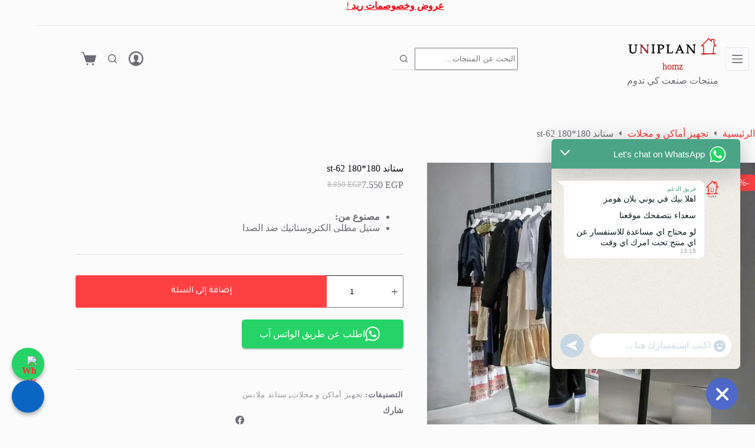

--- FILE ---
content_type: text/html; charset=UTF-8
request_url: https://uniplanhomz.com/product/%D8%B3%D8%AA%D8%A7%D9%86%D8%AF-140180%D8%B3%D9%85/
body_size: 46594
content:
<!doctype html>
<html dir="rtl" lang="ar">
<head>
	
	<meta charset="UTF-8">
	<meta name="viewport" content="width=device-width, initial-scale=1, maximum-scale=5, viewport-fit=cover">
	<link rel="profile" href="https://gmpg.org/xfn/11">

	<title>ستاند 180*180 st-62 &#8211; Uniplan Homz</title>
<meta name='robots' content='max-image-preview:large' />
<script>window._wca = window._wca || [];</script>
<link rel='dns-prefetch' href='//stats.wp.com' />
<link rel='dns-prefetch' href='//capi-automation.s3.us-east-2.amazonaws.com' />
<link rel='dns-prefetch' href='//fonts.googleapis.com' />
<link rel='dns-prefetch' href='//www.googletagmanager.com' />
<link rel='dns-prefetch' href='//connect.facebook.net' />
<link rel='preconnect' href='//i0.wp.com' />
<link rel='preconnect' href='//c0.wp.com' />
<link rel='preconnect' href='https://connect.facebook.net' />
<link rel="alternate" type="application/rss+xml" title="Uniplan Homz &laquo; الخلاصة" href="https://uniplanhomz.com/feed/" />
<link rel="alternate" type="application/rss+xml" title="Uniplan Homz &laquo; خلاصة التعليقات" href="https://uniplanhomz.com/comments/feed/" />
<link rel="alternate" type="application/rss+xml" title="Uniplan Homz &laquo; ستاند 180*180 st-62 خلاصة التعليقات" href="https://uniplanhomz.com/product/%d8%b3%d8%aa%d8%a7%d9%86%d8%af-140180%d8%b3%d9%85/feed/" />
<link rel="alternate" title="oEmbed (JSON)" type="application/json+oembed" href="https://uniplanhomz.com/wp-json/oembed/1.0/embed?url=https%3A%2F%2Funiplanhomz.com%2Fproduct%2F%25d8%25b3%25d8%25aa%25d8%25a7%25d9%2586%25d8%25af-140180%25d8%25b3%25d9%2585%2F" />
<link rel="alternate" title="oEmbed (XML)" type="text/xml+oembed" href="https://uniplanhomz.com/wp-json/oembed/1.0/embed?url=https%3A%2F%2Funiplanhomz.com%2Fproduct%2F%25d8%25b3%25d8%25aa%25d8%25a7%25d9%2586%25d8%25af-140180%25d8%25b3%25d9%2585%2F&#038;format=xml" />
<style id='wp-img-auto-sizes-contain-inline-css'>
img:is([sizes=auto i],[sizes^="auto," i]){contain-intrinsic-size:3000px 1500px}
/*# sourceURL=wp-img-auto-sizes-contain-inline-css */
</style>

<link rel='stylesheet' id='blocksy-dynamic-global-css' href='https://uniplanhomz.com/wp-content/uploads/blocksy/css/global.css?ver=09536' media='all' />
<link rel='stylesheet' id='wp-block-library-rtl-css' href='https://c0.wp.com/c/6.9/wp-includes/css/dist/block-library/style-rtl.min.css' media='all' />
<link rel='stylesheet' id='wc-blocks-style-rtl-css' href='https://c0.wp.com/p/woocommerce/10.1.3/assets/client/blocks/wc-blocks-rtl.css' media='all' />
<style id='global-styles-inline-css'>
:root{--wp--preset--aspect-ratio--square: 1;--wp--preset--aspect-ratio--4-3: 4/3;--wp--preset--aspect-ratio--3-4: 3/4;--wp--preset--aspect-ratio--3-2: 3/2;--wp--preset--aspect-ratio--2-3: 2/3;--wp--preset--aspect-ratio--16-9: 16/9;--wp--preset--aspect-ratio--9-16: 9/16;--wp--preset--color--black: #000000;--wp--preset--color--cyan-bluish-gray: #abb8c3;--wp--preset--color--white: #ffffff;--wp--preset--color--pale-pink: #f78da7;--wp--preset--color--vivid-red: #cf2e2e;--wp--preset--color--luminous-vivid-orange: #ff6900;--wp--preset--color--luminous-vivid-amber: #fcb900;--wp--preset--color--light-green-cyan: #7bdcb5;--wp--preset--color--vivid-green-cyan: #00d084;--wp--preset--color--pale-cyan-blue: #8ed1fc;--wp--preset--color--vivid-cyan-blue: #0693e3;--wp--preset--color--vivid-purple: #9b51e0;--wp--preset--color--palette-color-1: var(--theme-palette-color-1, #ff4043);--wp--preset--color--palette-color-2: var(--theme-palette-color-2, #f4000b);--wp--preset--color--palette-color-3: var(--theme-palette-color-3, #6e6d76);--wp--preset--color--palette-color-4: var(--theme-palette-color-4, #0e0c1b);--wp--preset--color--palette-color-5: var(--theme-palette-color-5, #DFDFE2);--wp--preset--color--palette-color-6: var(--theme-palette-color-6, #F4F4F5);--wp--preset--color--palette-color-7: var(--theme-palette-color-7, #FBFBFB);--wp--preset--color--palette-color-8: var(--theme-palette-color-8, #ffffff);--wp--preset--gradient--vivid-cyan-blue-to-vivid-purple: linear-gradient(135deg,rgb(6,147,227) 0%,rgb(155,81,224) 100%);--wp--preset--gradient--light-green-cyan-to-vivid-green-cyan: linear-gradient(135deg,rgb(122,220,180) 0%,rgb(0,208,130) 100%);--wp--preset--gradient--luminous-vivid-amber-to-luminous-vivid-orange: linear-gradient(135deg,rgb(252,185,0) 0%,rgb(255,105,0) 100%);--wp--preset--gradient--luminous-vivid-orange-to-vivid-red: linear-gradient(135deg,rgb(255,105,0) 0%,rgb(207,46,46) 100%);--wp--preset--gradient--very-light-gray-to-cyan-bluish-gray: linear-gradient(135deg,rgb(238,238,238) 0%,rgb(169,184,195) 100%);--wp--preset--gradient--cool-to-warm-spectrum: linear-gradient(135deg,rgb(74,234,220) 0%,rgb(151,120,209) 20%,rgb(207,42,186) 40%,rgb(238,44,130) 60%,rgb(251,105,98) 80%,rgb(254,248,76) 100%);--wp--preset--gradient--blush-light-purple: linear-gradient(135deg,rgb(255,206,236) 0%,rgb(152,150,240) 100%);--wp--preset--gradient--blush-bordeaux: linear-gradient(135deg,rgb(254,205,165) 0%,rgb(254,45,45) 50%,rgb(107,0,62) 100%);--wp--preset--gradient--luminous-dusk: linear-gradient(135deg,rgb(255,203,112) 0%,rgb(199,81,192) 50%,rgb(65,88,208) 100%);--wp--preset--gradient--pale-ocean: linear-gradient(135deg,rgb(255,245,203) 0%,rgb(182,227,212) 50%,rgb(51,167,181) 100%);--wp--preset--gradient--electric-grass: linear-gradient(135deg,rgb(202,248,128) 0%,rgb(113,206,126) 100%);--wp--preset--gradient--midnight: linear-gradient(135deg,rgb(2,3,129) 0%,rgb(40,116,252) 100%);--wp--preset--gradient--juicy-peach: linear-gradient(to right, #ffecd2 0%, #fcb69f 100%);--wp--preset--gradient--young-passion: linear-gradient(to right, #ff8177 0%, #ff867a 0%, #ff8c7f 21%, #f99185 52%, #cf556c 78%, #b12a5b 100%);--wp--preset--gradient--true-sunset: linear-gradient(to right, #fa709a 0%, #fee140 100%);--wp--preset--gradient--morpheus-den: linear-gradient(to top, #30cfd0 0%, #330867 100%);--wp--preset--gradient--plum-plate: linear-gradient(135deg, #667eea 0%, #764ba2 100%);--wp--preset--gradient--aqua-splash: linear-gradient(15deg, #13547a 0%, #80d0c7 100%);--wp--preset--gradient--love-kiss: linear-gradient(to top, #ff0844 0%, #ffb199 100%);--wp--preset--gradient--new-retrowave: linear-gradient(to top, #3b41c5 0%, #a981bb 49%, #ffc8a9 100%);--wp--preset--gradient--plum-bath: linear-gradient(to top, #cc208e 0%, #6713d2 100%);--wp--preset--gradient--high-flight: linear-gradient(to right, #0acffe 0%, #495aff 100%);--wp--preset--gradient--teen-party: linear-gradient(-225deg, #FF057C 0%, #8D0B93 50%, #321575 100%);--wp--preset--gradient--fabled-sunset: linear-gradient(-225deg, #231557 0%, #44107A 29%, #FF1361 67%, #FFF800 100%);--wp--preset--gradient--arielle-smile: radial-gradient(circle 248px at center, #16d9e3 0%, #30c7ec 47%, #46aef7 100%);--wp--preset--gradient--itmeo-branding: linear-gradient(180deg, #2af598 0%, #009efd 100%);--wp--preset--gradient--deep-blue: linear-gradient(to right, #6a11cb 0%, #2575fc 100%);--wp--preset--gradient--strong-bliss: linear-gradient(to right, #f78ca0 0%, #f9748f 19%, #fd868c 60%, #fe9a8b 100%);--wp--preset--gradient--sweet-period: linear-gradient(to top, #3f51b1 0%, #5a55ae 13%, #7b5fac 25%, #8f6aae 38%, #a86aa4 50%, #cc6b8e 62%, #f18271 75%, #f3a469 87%, #f7c978 100%);--wp--preset--gradient--purple-division: linear-gradient(to top, #7028e4 0%, #e5b2ca 100%);--wp--preset--gradient--cold-evening: linear-gradient(to top, #0c3483 0%, #a2b6df 100%, #6b8cce 100%, #a2b6df 100%);--wp--preset--gradient--mountain-rock: linear-gradient(to right, #868f96 0%, #596164 100%);--wp--preset--gradient--desert-hump: linear-gradient(to top, #c79081 0%, #dfa579 100%);--wp--preset--gradient--ethernal-constance: linear-gradient(to top, #09203f 0%, #537895 100%);--wp--preset--gradient--happy-memories: linear-gradient(-60deg, #ff5858 0%, #f09819 100%);--wp--preset--gradient--grown-early: linear-gradient(to top, #0ba360 0%, #3cba92 100%);--wp--preset--gradient--morning-salad: linear-gradient(-225deg, #B7F8DB 0%, #50A7C2 100%);--wp--preset--gradient--night-call: linear-gradient(-225deg, #AC32E4 0%, #7918F2 48%, #4801FF 100%);--wp--preset--gradient--mind-crawl: linear-gradient(-225deg, #473B7B 0%, #3584A7 51%, #30D2BE 100%);--wp--preset--gradient--angel-care: linear-gradient(-225deg, #FFE29F 0%, #FFA99F 48%, #FF719A 100%);--wp--preset--gradient--juicy-cake: linear-gradient(to top, #e14fad 0%, #f9d423 100%);--wp--preset--gradient--rich-metal: linear-gradient(to right, #d7d2cc 0%, #304352 100%);--wp--preset--gradient--mole-hall: linear-gradient(-20deg, #616161 0%, #9bc5c3 100%);--wp--preset--gradient--cloudy-knoxville: linear-gradient(120deg, #fdfbfb 0%, #ebedee 100%);--wp--preset--gradient--soft-grass: linear-gradient(to top, #c1dfc4 0%, #deecdd 100%);--wp--preset--gradient--saint-petersburg: linear-gradient(135deg, #f5f7fa 0%, #c3cfe2 100%);--wp--preset--gradient--everlasting-sky: linear-gradient(135deg, #fdfcfb 0%, #e2d1c3 100%);--wp--preset--gradient--kind-steel: linear-gradient(-20deg, #e9defa 0%, #fbfcdb 100%);--wp--preset--gradient--over-sun: linear-gradient(60deg, #abecd6 0%, #fbed96 100%);--wp--preset--gradient--premium-white: linear-gradient(to top, #d5d4d0 0%, #d5d4d0 1%, #eeeeec 31%, #efeeec 75%, #e9e9e7 100%);--wp--preset--gradient--clean-mirror: linear-gradient(45deg, #93a5cf 0%, #e4efe9 100%);--wp--preset--gradient--wild-apple: linear-gradient(to top, #d299c2 0%, #fef9d7 100%);--wp--preset--gradient--snow-again: linear-gradient(to top, #e6e9f0 0%, #eef1f5 100%);--wp--preset--gradient--confident-cloud: linear-gradient(to top, #dad4ec 0%, #dad4ec 1%, #f3e7e9 100%);--wp--preset--gradient--glass-water: linear-gradient(to top, #dfe9f3 0%, white 100%);--wp--preset--gradient--perfect-white: linear-gradient(-225deg, #E3FDF5 0%, #FFE6FA 100%);--wp--preset--font-size--small: 13px;--wp--preset--font-size--medium: 20px;--wp--preset--font-size--large: clamp(22px, 1.375rem + ((1vw - 3.2px) * 0.625), 30px);--wp--preset--font-size--x-large: clamp(30px, 1.875rem + ((1vw - 3.2px) * 1.563), 50px);--wp--preset--font-size--xx-large: clamp(45px, 2.813rem + ((1vw - 3.2px) * 2.734), 80px);--wp--preset--spacing--20: 0.44rem;--wp--preset--spacing--30: 0.67rem;--wp--preset--spacing--40: 1rem;--wp--preset--spacing--50: 1.5rem;--wp--preset--spacing--60: 2.25rem;--wp--preset--spacing--70: 3.38rem;--wp--preset--spacing--80: 5.06rem;--wp--preset--shadow--natural: 6px 6px 9px rgba(0, 0, 0, 0.2);--wp--preset--shadow--deep: 12px 12px 50px rgba(0, 0, 0, 0.4);--wp--preset--shadow--sharp: 6px 6px 0px rgba(0, 0, 0, 0.2);--wp--preset--shadow--outlined: 6px 6px 0px -3px rgb(255, 255, 255), 6px 6px rgb(0, 0, 0);--wp--preset--shadow--crisp: 6px 6px 0px rgb(0, 0, 0);}:root { --wp--style--global--content-size: var(--theme-block-max-width);--wp--style--global--wide-size: var(--theme-block-wide-max-width); }:where(body) { margin: 0; }.wp-site-blocks > .alignleft { float: left; margin-right: 2em; }.wp-site-blocks > .alignright { float: right; margin-left: 2em; }.wp-site-blocks > .aligncenter { justify-content: center; margin-left: auto; margin-right: auto; }:where(.wp-site-blocks) > * { margin-block-start: var(--theme-content-spacing); margin-block-end: 0; }:where(.wp-site-blocks) > :first-child { margin-block-start: 0; }:where(.wp-site-blocks) > :last-child { margin-block-end: 0; }:root { --wp--style--block-gap: var(--theme-content-spacing); }:root :where(.is-layout-flow) > :first-child{margin-block-start: 0;}:root :where(.is-layout-flow) > :last-child{margin-block-end: 0;}:root :where(.is-layout-flow) > *{margin-block-start: var(--theme-content-spacing);margin-block-end: 0;}:root :where(.is-layout-constrained) > :first-child{margin-block-start: 0;}:root :where(.is-layout-constrained) > :last-child{margin-block-end: 0;}:root :where(.is-layout-constrained) > *{margin-block-start: var(--theme-content-spacing);margin-block-end: 0;}:root :where(.is-layout-flex){gap: var(--theme-content-spacing);}:root :where(.is-layout-grid){gap: var(--theme-content-spacing);}.is-layout-flow > .alignleft{float: left;margin-inline-start: 0;margin-inline-end: 2em;}.is-layout-flow > .alignright{float: right;margin-inline-start: 2em;margin-inline-end: 0;}.is-layout-flow > .aligncenter{margin-left: auto !important;margin-right: auto !important;}.is-layout-constrained > .alignleft{float: left;margin-inline-start: 0;margin-inline-end: 2em;}.is-layout-constrained > .alignright{float: right;margin-inline-start: 2em;margin-inline-end: 0;}.is-layout-constrained > .aligncenter{margin-left: auto !important;margin-right: auto !important;}.is-layout-constrained > :where(:not(.alignleft):not(.alignright):not(.alignfull)){max-width: var(--wp--style--global--content-size);margin-left: auto !important;margin-right: auto !important;}.is-layout-constrained > .alignwide{max-width: var(--wp--style--global--wide-size);}body .is-layout-flex{display: flex;}.is-layout-flex{flex-wrap: wrap;align-items: center;}.is-layout-flex > :is(*, div){margin: 0;}body .is-layout-grid{display: grid;}.is-layout-grid > :is(*, div){margin: 0;}body{padding-top: 0px;padding-right: 0px;padding-bottom: 0px;padding-left: 0px;}:root :where(.wp-element-button, .wp-block-button__link){font-style: inherit;font-weight: inherit;letter-spacing: inherit;text-transform: inherit;}.has-black-color{color: var(--wp--preset--color--black) !important;}.has-cyan-bluish-gray-color{color: var(--wp--preset--color--cyan-bluish-gray) !important;}.has-white-color{color: var(--wp--preset--color--white) !important;}.has-pale-pink-color{color: var(--wp--preset--color--pale-pink) !important;}.has-vivid-red-color{color: var(--wp--preset--color--vivid-red) !important;}.has-luminous-vivid-orange-color{color: var(--wp--preset--color--luminous-vivid-orange) !important;}.has-luminous-vivid-amber-color{color: var(--wp--preset--color--luminous-vivid-amber) !important;}.has-light-green-cyan-color{color: var(--wp--preset--color--light-green-cyan) !important;}.has-vivid-green-cyan-color{color: var(--wp--preset--color--vivid-green-cyan) !important;}.has-pale-cyan-blue-color{color: var(--wp--preset--color--pale-cyan-blue) !important;}.has-vivid-cyan-blue-color{color: var(--wp--preset--color--vivid-cyan-blue) !important;}.has-vivid-purple-color{color: var(--wp--preset--color--vivid-purple) !important;}.has-palette-color-1-color{color: var(--wp--preset--color--palette-color-1) !important;}.has-palette-color-2-color{color: var(--wp--preset--color--palette-color-2) !important;}.has-palette-color-3-color{color: var(--wp--preset--color--palette-color-3) !important;}.has-palette-color-4-color{color: var(--wp--preset--color--palette-color-4) !important;}.has-palette-color-5-color{color: var(--wp--preset--color--palette-color-5) !important;}.has-palette-color-6-color{color: var(--wp--preset--color--palette-color-6) !important;}.has-palette-color-7-color{color: var(--wp--preset--color--palette-color-7) !important;}.has-palette-color-8-color{color: var(--wp--preset--color--palette-color-8) !important;}.has-black-background-color{background-color: var(--wp--preset--color--black) !important;}.has-cyan-bluish-gray-background-color{background-color: var(--wp--preset--color--cyan-bluish-gray) !important;}.has-white-background-color{background-color: var(--wp--preset--color--white) !important;}.has-pale-pink-background-color{background-color: var(--wp--preset--color--pale-pink) !important;}.has-vivid-red-background-color{background-color: var(--wp--preset--color--vivid-red) !important;}.has-luminous-vivid-orange-background-color{background-color: var(--wp--preset--color--luminous-vivid-orange) !important;}.has-luminous-vivid-amber-background-color{background-color: var(--wp--preset--color--luminous-vivid-amber) !important;}.has-light-green-cyan-background-color{background-color: var(--wp--preset--color--light-green-cyan) !important;}.has-vivid-green-cyan-background-color{background-color: var(--wp--preset--color--vivid-green-cyan) !important;}.has-pale-cyan-blue-background-color{background-color: var(--wp--preset--color--pale-cyan-blue) !important;}.has-vivid-cyan-blue-background-color{background-color: var(--wp--preset--color--vivid-cyan-blue) !important;}.has-vivid-purple-background-color{background-color: var(--wp--preset--color--vivid-purple) !important;}.has-palette-color-1-background-color{background-color: var(--wp--preset--color--palette-color-1) !important;}.has-palette-color-2-background-color{background-color: var(--wp--preset--color--palette-color-2) !important;}.has-palette-color-3-background-color{background-color: var(--wp--preset--color--palette-color-3) !important;}.has-palette-color-4-background-color{background-color: var(--wp--preset--color--palette-color-4) !important;}.has-palette-color-5-background-color{background-color: var(--wp--preset--color--palette-color-5) !important;}.has-palette-color-6-background-color{background-color: var(--wp--preset--color--palette-color-6) !important;}.has-palette-color-7-background-color{background-color: var(--wp--preset--color--palette-color-7) !important;}.has-palette-color-8-background-color{background-color: var(--wp--preset--color--palette-color-8) !important;}.has-black-border-color{border-color: var(--wp--preset--color--black) !important;}.has-cyan-bluish-gray-border-color{border-color: var(--wp--preset--color--cyan-bluish-gray) !important;}.has-white-border-color{border-color: var(--wp--preset--color--white) !important;}.has-pale-pink-border-color{border-color: var(--wp--preset--color--pale-pink) !important;}.has-vivid-red-border-color{border-color: var(--wp--preset--color--vivid-red) !important;}.has-luminous-vivid-orange-border-color{border-color: var(--wp--preset--color--luminous-vivid-orange) !important;}.has-luminous-vivid-amber-border-color{border-color: var(--wp--preset--color--luminous-vivid-amber) !important;}.has-light-green-cyan-border-color{border-color: var(--wp--preset--color--light-green-cyan) !important;}.has-vivid-green-cyan-border-color{border-color: var(--wp--preset--color--vivid-green-cyan) !important;}.has-pale-cyan-blue-border-color{border-color: var(--wp--preset--color--pale-cyan-blue) !important;}.has-vivid-cyan-blue-border-color{border-color: var(--wp--preset--color--vivid-cyan-blue) !important;}.has-vivid-purple-border-color{border-color: var(--wp--preset--color--vivid-purple) !important;}.has-palette-color-1-border-color{border-color: var(--wp--preset--color--palette-color-1) !important;}.has-palette-color-2-border-color{border-color: var(--wp--preset--color--palette-color-2) !important;}.has-palette-color-3-border-color{border-color: var(--wp--preset--color--palette-color-3) !important;}.has-palette-color-4-border-color{border-color: var(--wp--preset--color--palette-color-4) !important;}.has-palette-color-5-border-color{border-color: var(--wp--preset--color--palette-color-5) !important;}.has-palette-color-6-border-color{border-color: var(--wp--preset--color--palette-color-6) !important;}.has-palette-color-7-border-color{border-color: var(--wp--preset--color--palette-color-7) !important;}.has-palette-color-8-border-color{border-color: var(--wp--preset--color--palette-color-8) !important;}.has-vivid-cyan-blue-to-vivid-purple-gradient-background{background: var(--wp--preset--gradient--vivid-cyan-blue-to-vivid-purple) !important;}.has-light-green-cyan-to-vivid-green-cyan-gradient-background{background: var(--wp--preset--gradient--light-green-cyan-to-vivid-green-cyan) !important;}.has-luminous-vivid-amber-to-luminous-vivid-orange-gradient-background{background: var(--wp--preset--gradient--luminous-vivid-amber-to-luminous-vivid-orange) !important;}.has-luminous-vivid-orange-to-vivid-red-gradient-background{background: var(--wp--preset--gradient--luminous-vivid-orange-to-vivid-red) !important;}.has-very-light-gray-to-cyan-bluish-gray-gradient-background{background: var(--wp--preset--gradient--very-light-gray-to-cyan-bluish-gray) !important;}.has-cool-to-warm-spectrum-gradient-background{background: var(--wp--preset--gradient--cool-to-warm-spectrum) !important;}.has-blush-light-purple-gradient-background{background: var(--wp--preset--gradient--blush-light-purple) !important;}.has-blush-bordeaux-gradient-background{background: var(--wp--preset--gradient--blush-bordeaux) !important;}.has-luminous-dusk-gradient-background{background: var(--wp--preset--gradient--luminous-dusk) !important;}.has-pale-ocean-gradient-background{background: var(--wp--preset--gradient--pale-ocean) !important;}.has-electric-grass-gradient-background{background: var(--wp--preset--gradient--electric-grass) !important;}.has-midnight-gradient-background{background: var(--wp--preset--gradient--midnight) !important;}.has-juicy-peach-gradient-background{background: var(--wp--preset--gradient--juicy-peach) !important;}.has-young-passion-gradient-background{background: var(--wp--preset--gradient--young-passion) !important;}.has-true-sunset-gradient-background{background: var(--wp--preset--gradient--true-sunset) !important;}.has-morpheus-den-gradient-background{background: var(--wp--preset--gradient--morpheus-den) !important;}.has-plum-plate-gradient-background{background: var(--wp--preset--gradient--plum-plate) !important;}.has-aqua-splash-gradient-background{background: var(--wp--preset--gradient--aqua-splash) !important;}.has-love-kiss-gradient-background{background: var(--wp--preset--gradient--love-kiss) !important;}.has-new-retrowave-gradient-background{background: var(--wp--preset--gradient--new-retrowave) !important;}.has-plum-bath-gradient-background{background: var(--wp--preset--gradient--plum-bath) !important;}.has-high-flight-gradient-background{background: var(--wp--preset--gradient--high-flight) !important;}.has-teen-party-gradient-background{background: var(--wp--preset--gradient--teen-party) !important;}.has-fabled-sunset-gradient-background{background: var(--wp--preset--gradient--fabled-sunset) !important;}.has-arielle-smile-gradient-background{background: var(--wp--preset--gradient--arielle-smile) !important;}.has-itmeo-branding-gradient-background{background: var(--wp--preset--gradient--itmeo-branding) !important;}.has-deep-blue-gradient-background{background: var(--wp--preset--gradient--deep-blue) !important;}.has-strong-bliss-gradient-background{background: var(--wp--preset--gradient--strong-bliss) !important;}.has-sweet-period-gradient-background{background: var(--wp--preset--gradient--sweet-period) !important;}.has-purple-division-gradient-background{background: var(--wp--preset--gradient--purple-division) !important;}.has-cold-evening-gradient-background{background: var(--wp--preset--gradient--cold-evening) !important;}.has-mountain-rock-gradient-background{background: var(--wp--preset--gradient--mountain-rock) !important;}.has-desert-hump-gradient-background{background: var(--wp--preset--gradient--desert-hump) !important;}.has-ethernal-constance-gradient-background{background: var(--wp--preset--gradient--ethernal-constance) !important;}.has-happy-memories-gradient-background{background: var(--wp--preset--gradient--happy-memories) !important;}.has-grown-early-gradient-background{background: var(--wp--preset--gradient--grown-early) !important;}.has-morning-salad-gradient-background{background: var(--wp--preset--gradient--morning-salad) !important;}.has-night-call-gradient-background{background: var(--wp--preset--gradient--night-call) !important;}.has-mind-crawl-gradient-background{background: var(--wp--preset--gradient--mind-crawl) !important;}.has-angel-care-gradient-background{background: var(--wp--preset--gradient--angel-care) !important;}.has-juicy-cake-gradient-background{background: var(--wp--preset--gradient--juicy-cake) !important;}.has-rich-metal-gradient-background{background: var(--wp--preset--gradient--rich-metal) !important;}.has-mole-hall-gradient-background{background: var(--wp--preset--gradient--mole-hall) !important;}.has-cloudy-knoxville-gradient-background{background: var(--wp--preset--gradient--cloudy-knoxville) !important;}.has-soft-grass-gradient-background{background: var(--wp--preset--gradient--soft-grass) !important;}.has-saint-petersburg-gradient-background{background: var(--wp--preset--gradient--saint-petersburg) !important;}.has-everlasting-sky-gradient-background{background: var(--wp--preset--gradient--everlasting-sky) !important;}.has-kind-steel-gradient-background{background: var(--wp--preset--gradient--kind-steel) !important;}.has-over-sun-gradient-background{background: var(--wp--preset--gradient--over-sun) !important;}.has-premium-white-gradient-background{background: var(--wp--preset--gradient--premium-white) !important;}.has-clean-mirror-gradient-background{background: var(--wp--preset--gradient--clean-mirror) !important;}.has-wild-apple-gradient-background{background: var(--wp--preset--gradient--wild-apple) !important;}.has-snow-again-gradient-background{background: var(--wp--preset--gradient--snow-again) !important;}.has-confident-cloud-gradient-background{background: var(--wp--preset--gradient--confident-cloud) !important;}.has-glass-water-gradient-background{background: var(--wp--preset--gradient--glass-water) !important;}.has-perfect-white-gradient-background{background: var(--wp--preset--gradient--perfect-white) !important;}.has-small-font-size{font-size: var(--wp--preset--font-size--small) !important;}.has-medium-font-size{font-size: var(--wp--preset--font-size--medium) !important;}.has-large-font-size{font-size: var(--wp--preset--font-size--large) !important;}.has-x-large-font-size{font-size: var(--wp--preset--font-size--x-large) !important;}.has-xx-large-font-size{font-size: var(--wp--preset--font-size--xx-large) !important;}
/*# sourceURL=global-styles-inline-css */
</style>

<style id='woocommerce-inline-inline-css'>
.woocommerce form .form-row .required { visibility: visible; }
/*# sourceURL=woocommerce-inline-inline-css */
</style>
<link rel='stylesheet' id='omw_style-css' href='https://uniplanhomz.com/wp-content/plugins/woo-order-on-whatsapp//assets/css/style.min.css?ver=2.4.1' media='all' />
<link rel='stylesheet' id='woo-variation-swatches-css' href='https://uniplanhomz.com/wp-content/plugins/woo-variation-swatches/assets/css/frontend.min.css?ver=1741322321' media='all' />
<style id='woo-variation-swatches-inline-css'>
:root {
--wvs-tick:url("data:image/svg+xml;utf8,%3Csvg filter='drop-shadow(0px 0px 2px rgb(0 0 0 / .8))' xmlns='http://www.w3.org/2000/svg'  viewBox='0 0 30 30'%3E%3Cpath fill='none' stroke='%23ffffff' stroke-linecap='round' stroke-linejoin='round' stroke-width='4' d='M4 16L11 23 27 7'/%3E%3C/svg%3E");

--wvs-cross:url("data:image/svg+xml;utf8,%3Csvg filter='drop-shadow(0px 0px 5px rgb(255 255 255 / .6))' xmlns='http://www.w3.org/2000/svg' width='72px' height='72px' viewBox='0 0 24 24'%3E%3Cpath fill='none' stroke='%23ff0000' stroke-linecap='round' stroke-width='0.6' d='M5 5L19 19M19 5L5 19'/%3E%3C/svg%3E");
--wvs-single-product-item-width:30px;
--wvs-single-product-item-height:30px;
--wvs-single-product-item-font-size:16px}
/*# sourceURL=woo-variation-swatches-inline-css */
</style>
<link rel='stylesheet' id='brands-styles-css' href='https://c0.wp.com/p/woocommerce/10.1.3/assets/css/brands.css' media='all' />
<link rel='stylesheet' id='ct-main-styles-css' href='https://uniplanhomz.com/wp-content/themes/blocksy/static/bundle/main.min.css?ver=2.1.10' media='all' />
<link rel='stylesheet' id='ct-woocommerce-styles-css' href='https://uniplanhomz.com/wp-content/themes/blocksy/static/bundle/woocommerce.min.css?ver=2.1.10' media='all' />
<link rel='stylesheet' id='blocksy-fonts-font-source-google-css' href='https://fonts.googleapis.com/css2?family=Tajawal:ital,wght@0,400;0,500;0,600;0,700;1,400&#038;display=swap' media='all' />
<link rel='stylesheet' id='ct-page-title-styles-css' href='https://uniplanhomz.com/wp-content/themes/blocksy/static/bundle/page-title.min.css?ver=2.1.10' media='all' />
<link rel='stylesheet' id='ct-main-rtl-styles-css' href='https://uniplanhomz.com/wp-content/themes/blocksy/static/bundle/main-rtl.min.css?ver=2.1.10' media='all' />
<link rel='stylesheet' id='ct-elementor-styles-css' href='https://uniplanhomz.com/wp-content/themes/blocksy/static/bundle/elementor-frontend.min.css?ver=2.1.10' media='all' />
<link rel='stylesheet' id='ct-elementor-woocommerce-styles-css' href='https://uniplanhomz.com/wp-content/themes/blocksy/static/bundle/elementor-woocommerce-frontend.min.css?ver=2.1.10' media='all' />
<link rel='stylesheet' id='ct-share-box-styles-css' href='https://uniplanhomz.com/wp-content/themes/blocksy/static/bundle/share-box.min.css?ver=2.1.10' media='all' />
<link rel='stylesheet' id='ct-comments-styles-css' href='https://uniplanhomz.com/wp-content/themes/blocksy/static/bundle/comments.min.css?ver=2.1.10' media='all' />
<link rel='stylesheet' id='ct-flexy-styles-css' href='https://uniplanhomz.com/wp-content/themes/blocksy/static/bundle/flexy.min.css?ver=2.1.10' media='all' />
<link rel='stylesheet' id='elementor-frontend-css' href='https://uniplanhomz.com/wp-content/plugins/elementor/assets/css/frontend-rtl.min.css?ver=3.31.3' media='all' />
<link rel='stylesheet' id='widget-image-css' href='https://uniplanhomz.com/wp-content/plugins/elementor/assets/css/widget-image-rtl.min.css?ver=3.31.3' media='all' />
<link rel='stylesheet' id='widget-icon-list-css' href='https://uniplanhomz.com/wp-content/plugins/elementor/assets/css/widget-icon-list-rtl.min.css?ver=3.31.3' media='all' />
<link rel='stylesheet' id='widget-heading-css' href='https://uniplanhomz.com/wp-content/plugins/elementor/assets/css/widget-heading-rtl.min.css?ver=3.31.3' media='all' />
<link rel='stylesheet' id='widget-form-css' href='https://uniplanhomz.com/wp-content/plugins/elementor-pro/assets/css/widget-form-rtl.min.css?ver=3.28.4' media='all' />
<link rel='stylesheet' id='swiper-css' href='https://uniplanhomz.com/wp-content/plugins/elementor/assets/lib/swiper/v8/css/swiper.min.css?ver=8.4.5' media='all' />
<link rel='stylesheet' id='e-swiper-css' href='https://uniplanhomz.com/wp-content/plugins/elementor/assets/css/conditionals/e-swiper.min.css?ver=3.31.3' media='all' />
<link rel='stylesheet' id='widget-image-carousel-css' href='https://uniplanhomz.com/wp-content/plugins/elementor/assets/css/widget-image-carousel-rtl.min.css?ver=3.31.3' media='all' />
<link rel='stylesheet' id='elementor-post-8-css' href='https://uniplanhomz.com/wp-content/uploads/elementor/css/post-8.css?ver=1766502375' media='all' />
<link rel='stylesheet' id='elementor-post-124-css' href='https://uniplanhomz.com/wp-content/uploads/elementor/css/post-124.css?ver=1766502376' media='all' />
<link rel='stylesheet' id='chaty-front-css-css' href='https://uniplanhomz.com/wp-content/plugins/chaty/css/chaty-front.min.css?ver=3.5.11749741460' media='all' />
<link rel='stylesheet' id='blocksy-pro-search-input-styles-css' href='https://uniplanhomz.com/wp-content/plugins/blocksy-companion-pro/framework/premium/static/bundle/search-input.min.css?ver=2.1.8' media='all' />
<link rel='stylesheet' id='blocksy-ext-woocommerce-extra-styles-css' href='https://uniplanhomz.com/wp-content/plugins/blocksy-companion-pro/framework/premium/extensions/woocommerce-extra/static/bundle/main.min.css?ver=2.1.8' media='all' />
<link rel='stylesheet' id='blocksy-ext-woocommerce-extra-floating-cart-styles-css' href='https://uniplanhomz.com/wp-content/plugins/blocksy-companion-pro/framework/premium/extensions/woocommerce-extra/static/bundle/floating-bar.min.css?ver=2.1.8' media='all' />
<link rel='stylesheet' id='blocksy-ext-woocommerce-extra-custom-badges-styles-css' href='https://uniplanhomz.com/wp-content/plugins/blocksy-companion-pro/framework/premium/extensions/woocommerce-extra/static/bundle/custom-badges.min.css?ver=2.1.8' media='all' />
<link rel='stylesheet' id='blocksy-ext-mega-menu-styles-css' href='https://uniplanhomz.com/wp-content/plugins/blocksy-companion-pro/framework/premium/extensions/mega-menu/static/bundle/main.min.css?ver=2.1.8' media='all' />
<link rel='stylesheet' id='blocksy-companion-header-account-styles-css' href='https://uniplanhomz.com/wp-content/plugins/blocksy-companion-pro/static/bundle/header-account.min.css?ver=2.1.8' media='all' />
<link rel='stylesheet' id='elementor-gf-local-tajawal-css' href="https://uniplanhomz.com/wp-content/uploads/elementor/google-fonts/css/tajawal.css?ver=1742389529" media='all' />
<script type="text/javascript">
					window._nslDOMReady = function (callback) {
						window.nslReinit = callback

						if ( document.readyState === "complete" || document.readyState === "interactive" ) {
							callback();
						} else {
							document.addEventListener( "DOMContentLoaded", callback );
						}
					};
				</script><script src="https://c0.wp.com/c/6.9/wp-includes/js/jquery/jquery.min.js" id="jquery-core-js"></script>
<script src="https://c0.wp.com/c/6.9/wp-includes/js/jquery/jquery-migrate.min.js" id="jquery-migrate-js"></script>
<script src="https://c0.wp.com/p/woocommerce/10.1.3/assets/js/jquery-blockui/jquery.blockUI.min.js" id="jquery-blockui-js" data-wp-strategy="defer"></script>
<script id="wc-add-to-cart-js-extra">
var wc_add_to_cart_params = {"ajax_url":"/wp-admin/admin-ajax.php","wc_ajax_url":"/?wc-ajax=%%endpoint%%","i18n_view_cart":"\u0639\u0631\u0636 \u0627\u0644\u0633\u0644\u0629","cart_url":"https://uniplanhomz.com/cart/","is_cart":"","cart_redirect_after_add":"no"};
//# sourceURL=wc-add-to-cart-js-extra
</script>
<script src="https://c0.wp.com/p/woocommerce/10.1.3/assets/js/frontend/add-to-cart.min.js" id="wc-add-to-cart-js" defer data-wp-strategy="defer"></script>
<script id="wc-single-product-js-extra">
var wc_single_product_params = {"i18n_required_rating_text":"\u0627\u0644\u0631\u062c\u0627\u0621 \u0625\u062e\u062a\u064a\u0627\u0631 \u062a\u0642\u064a\u064a\u0645 \u0644\u0644\u0645\u0646\u062a\u062c","i18n_rating_options":["1 \u0645\u0646 \u0623\u0635\u0644 5 \u0646\u062c\u0648\u0645","2 \u0645\u0646 \u0623\u0635\u0644 5 \u0646\u062c\u0648\u0645","3 \u0645\u0646 \u0623\u0635\u0644 5 \u0646\u062c\u0648\u0645","4 \u0645\u0646 \u0623\u0635\u0644 5 \u0646\u062c\u0648\u0645","5 \u0645\u0646 \u0623\u0635\u0644 5 \u0646\u062c\u0648\u0645"],"i18n_product_gallery_trigger_text":"\u0639\u0631\u0636 \u0645\u0639\u0631\u0636 \u0627\u0644\u0635\u0648\u0631\u0629 \u0628\u0634\u0627\u0634\u0629 \u0643\u0627\u0645\u0644\u0629","review_rating_required":"yes","flexslider":{"rtl":true,"animation":"slide","smoothHeight":true,"directionNav":false,"controlNav":"thumbnails","slideshow":false,"animationSpeed":500,"animationLoop":false,"allowOneSlide":false},"zoom_enabled":"","zoom_options":[],"photoswipe_enabled":"","photoswipe_options":{"shareEl":false,"closeOnScroll":false,"history":false,"hideAnimationDuration":0,"showAnimationDuration":0},"flexslider_enabled":""};
//# sourceURL=wc-single-product-js-extra
</script>
<script src="https://c0.wp.com/p/woocommerce/10.1.3/assets/js/frontend/single-product.min.js" id="wc-single-product-js" defer data-wp-strategy="defer"></script>
<script src="https://c0.wp.com/p/woocommerce/10.1.3/assets/js/js-cookie/js.cookie.min.js" id="js-cookie-js" defer data-wp-strategy="defer"></script>
<script id="woocommerce-js-extra">
var woocommerce_params = {"ajax_url":"/wp-admin/admin-ajax.php","wc_ajax_url":"/?wc-ajax=%%endpoint%%","i18n_password_show":"\u0639\u0631\u0636 \u0643\u0644\u0645\u0629 \u0627\u0644\u0645\u0631\u0648\u0631","i18n_password_hide":"\u0625\u062e\u0641\u0627\u0621 \u0643\u0644\u0645\u0629 \u0627\u0644\u0645\u0631\u0648\u0631"};
//# sourceURL=woocommerce-js-extra
</script>
<script src="https://c0.wp.com/p/woocommerce/10.1.3/assets/js/frontend/woocommerce.min.js" id="woocommerce-js" defer data-wp-strategy="defer"></script>
<script id="wc-cart-fragments-js-extra">
var wc_cart_fragments_params = {"ajax_url":"/wp-admin/admin-ajax.php","wc_ajax_url":"/?wc-ajax=%%endpoint%%","cart_hash_key":"wc_cart_hash_d27a5ee17482ec58790ae355a26b743a","fragment_name":"wc_fragments_d27a5ee17482ec58790ae355a26b743a","request_timeout":"5000"};
//# sourceURL=wc-cart-fragments-js-extra
</script>
<script src="https://c0.wp.com/p/woocommerce/10.1.3/assets/js/frontend/cart-fragments.min.js" id="wc-cart-fragments-js" defer data-wp-strategy="defer"></script>
<script src="https://stats.wp.com/s-202604.js" id="woocommerce-analytics-js" defer data-wp-strategy="defer"></script>
<link rel="https://api.w.org/" href="https://uniplanhomz.com/wp-json/" /><link rel="alternate" title="JSON" type="application/json" href="https://uniplanhomz.com/wp-json/wp/v2/product/3528" /><link rel="EditURI" type="application/rsd+xml" title="RSD" href="https://uniplanhomz.com/xmlrpc.php?rsd" />
<meta name="generator" content="WordPress 6.9" />
<meta name="generator" content="WooCommerce 10.1.3" />
<link rel="canonical" href="https://uniplanhomz.com/product/%d8%b3%d8%aa%d8%a7%d9%86%d8%af-140180%d8%b3%d9%85/" />
<link rel='shortlink' href='https://uniplanhomz.com/?p=3528' />
<meta name="generator" content="Site Kit by Google 1.160.1" /><!-- Meta Pixel Code -->
<script>
!function(f,b,e,v,n,t,s)
{if(f.fbq)return;n=f.fbq=function(){n.callMethod?
n.callMethod.apply(n,arguments):n.queue.push(arguments)};
if(!f._fbq)f._fbq=n;n.push=n;n.loaded=!0;n.version='2.0';
n.queue=[];t=b.createElement(e);t.async=!0;
t.src=v;s=b.getElementsByTagName(e)[0];
s.parentNode.insertBefore(t,s)}(window, document,'script',
'https://connect.facebook.net/en_US/fbevents.js');
fbq('init', '1204927180407837');
fbq('track', 'PageView');
</script>
<noscript><img height="1" width="1" style="display:none"
src="https://www.facebook.com/tr?id=1204927180407837&ev=PageView&noscript=1"
/></noscript>
<!-- End Meta Pixel Code -->
<meta name="google-site-verification" content="w9TcK8EHX8Bg-IYXnBqiweDlsPXpvLvzlQtuI1UVD5s" />	<style>img#wpstats{display:none}</style>
		<!-- Google site verification - Google for WooCommerce -->
<meta name="google-site-verification" content="FNGL-DsgZM0RPlLkkdwewOx29SWFChHAwfrSIbhAZZU" />
<noscript><link rel='stylesheet' href='https://uniplanhomz.com/wp-content/themes/blocksy/static/bundle/no-scripts.min.css' type='text/css'></noscript>
	<noscript><style>.woocommerce-product-gallery{ opacity: 1 !important; }</style></noscript>
	<meta name="generator" content="Elementor 3.31.3; features: e_font_icon_svg, additional_custom_breakpoints, e_element_cache; settings: css_print_method-external, google_font-enabled, font_display-auto">

<!-- Meta Pixel Code -->
<script type='text/javascript'>
!function(f,b,e,v,n,t,s){if(f.fbq)return;n=f.fbq=function(){n.callMethod?
n.callMethod.apply(n,arguments):n.queue.push(arguments)};if(!f._fbq)f._fbq=n;
n.push=n;n.loaded=!0;n.version='2.0';n.queue=[];t=b.createElement(e);t.async=!0;
t.src=v;s=b.getElementsByTagName(e)[0];s.parentNode.insertBefore(t,s)}(window,
document,'script','https://connect.facebook.net/en_US/fbevents.js');
</script>
<!-- End Meta Pixel Code -->
<script type='text/javascript'>var url = window.location.origin + '?ob=open-bridge';
            fbq('set', 'openbridge', '574029815494669', url);
fbq('init', '574029815494669', {}, {
    "agent": "wordpress-6.9-4.1.5"
})</script><script type='text/javascript'>
    fbq('track', 'PageView', []);
  </script>			<script  type="text/javascript">
				!function(f,b,e,v,n,t,s){if(f.fbq)return;n=f.fbq=function(){n.callMethod?
					n.callMethod.apply(n,arguments):n.queue.push(arguments)};if(!f._fbq)f._fbq=n;
					n.push=n;n.loaded=!0;n.version='2.0';n.queue=[];t=b.createElement(e);t.async=!0;
					t.src=v;s=b.getElementsByTagName(e)[0];s.parentNode.insertBefore(t,s)}(window,
					document,'script','https://connect.facebook.net/en_US/fbevents.js');
			</script>
			<!-- WooCommerce Facebook Integration Begin -->
			<script  type="text/javascript">

				fbq('init', '574029815494669', {}, {
    "agent": "woocommerce_0-10.1.3-3.5.15"
});

				document.addEventListener( 'DOMContentLoaded', function() {
					// Insert placeholder for events injected when a product is added to the cart through AJAX.
					document.body.insertAdjacentHTML( 'beforeend', '<div class=\"wc-facebook-pixel-event-placeholder\"></div>' );
				}, false );

			</script>
			<!-- WooCommerce Facebook Integration End -->
						<style>
				.e-con.e-parent:nth-of-type(n+4):not(.e-lazyloaded):not(.e-no-lazyload),
				.e-con.e-parent:nth-of-type(n+4):not(.e-lazyloaded):not(.e-no-lazyload) * {
					background-image: none !important;
				}
				@media screen and (max-height: 1024px) {
					.e-con.e-parent:nth-of-type(n+3):not(.e-lazyloaded):not(.e-no-lazyload),
					.e-con.e-parent:nth-of-type(n+3):not(.e-lazyloaded):not(.e-no-lazyload) * {
						background-image: none !important;
					}
				}
				@media screen and (max-height: 640px) {
					.e-con.e-parent:nth-of-type(n+2):not(.e-lazyloaded):not(.e-no-lazyload),
					.e-con.e-parent:nth-of-type(n+2):not(.e-lazyloaded):not(.e-no-lazyload) * {
						background-image: none !important;
					}
				}
			</style>
			<noscript><style>.lazyload[data-src]{display:none !important;}</style></noscript><style>.lazyload{background-image:none !important;}.lazyload:before{background-image:none !important;}</style><link rel="icon" href="https://i0.wp.com/uniplanhomz.com/wp-content/uploads/2021/12/Layer-2.png?fit=30%2C32&#038;ssl=1" sizes="32x32" />
<link rel="icon" href="https://i0.wp.com/uniplanhomz.com/wp-content/uploads/2021/12/Layer-2.png?fit=178%2C192&#038;ssl=1" sizes="192x192" />
<link rel="apple-touch-icon" href="https://i0.wp.com/uniplanhomz.com/wp-content/uploads/2021/12/Layer-2.png?fit=167%2C180&#038;ssl=1" />
<meta name="msapplication-TileImage" content="https://i0.wp.com/uniplanhomz.com/wp-content/uploads/2021/12/Layer-2.png?fit=250%2C270&#038;ssl=1" />
<style type="text/css">div.nsl-container[data-align="left"] {
    text-align: left;
}

div.nsl-container[data-align="center"] {
    text-align: center;
}

div.nsl-container[data-align="right"] {
    text-align: right;
}


div.nsl-container div.nsl-container-buttons a[data-plugin="nsl"] {
    text-decoration: none;
    box-shadow: none;
    border: 0;
}

div.nsl-container .nsl-container-buttons {
    display: flex;
    padding: 5px 0;
}

div.nsl-container.nsl-container-block .nsl-container-buttons {
    display: inline-grid;
    grid-template-columns: minmax(145px, auto);
}

div.nsl-container-block-fullwidth .nsl-container-buttons {
    flex-flow: column;
    align-items: center;
}

div.nsl-container-block-fullwidth .nsl-container-buttons a,
div.nsl-container-block .nsl-container-buttons a {
    flex: 1 1 auto;
    display: block;
    margin: 5px 0;
    width: 100%;
}

div.nsl-container-inline {
    margin: -5px;
    text-align: left;
}

div.nsl-container-inline .nsl-container-buttons {
    justify-content: center;
    flex-wrap: wrap;
}

div.nsl-container-inline .nsl-container-buttons a {
    margin: 5px;
    display: inline-block;
}

div.nsl-container-grid .nsl-container-buttons {
    flex-flow: row;
    align-items: center;
    flex-wrap: wrap;
}

div.nsl-container-grid .nsl-container-buttons a {
    flex: 1 1 auto;
    display: block;
    margin: 5px;
    max-width: 280px;
    width: 100%;
}

@media only screen and (min-width: 650px) {
    div.nsl-container-grid .nsl-container-buttons a {
        width: auto;
    }
}

div.nsl-container .nsl-button {
    cursor: pointer;
    vertical-align: top;
    border-radius: 4px;
}

div.nsl-container .nsl-button-default {
    color: #fff;
    display: flex;
}

div.nsl-container .nsl-button-icon {
    display: inline-block;
}

div.nsl-container .nsl-button-svg-container {
    flex: 0 0 auto;
    padding: 8px;
    display: flex;
    align-items: center;
}

div.nsl-container svg {
    height: 24px;
    width: 24px;
    vertical-align: top;
}

div.nsl-container .nsl-button-default div.nsl-button-label-container {
    margin: 0 24px 0 12px;
    padding: 10px 0;
    font-family: Helvetica, Arial, sans-serif;
    font-size: 16px;
    line-height: 20px;
    letter-spacing: .25px;
    overflow: hidden;
    text-align: center;
    text-overflow: clip;
    white-space: nowrap;
    flex: 1 1 auto;
    -webkit-font-smoothing: antialiased;
    -moz-osx-font-smoothing: grayscale;
    text-transform: none;
    display: inline-block;
}

div.nsl-container .nsl-button-google[data-skin="light"] {
    box-shadow: inset 0 0 0 1px #747775;
    color: #1f1f1f;
}

div.nsl-container .nsl-button-google[data-skin="dark"] {
    box-shadow: inset 0 0 0 1px #8E918F;
    color: #E3E3E3;
}

div.nsl-container .nsl-button-google[data-skin="neutral"] {
    color: #1F1F1F;
}

div.nsl-container .nsl-button-google div.nsl-button-label-container {
    font-family: "Roboto Medium", Roboto, Helvetica, Arial, sans-serif;
}

div.nsl-container .nsl-button-apple .nsl-button-svg-container {
    padding: 0 6px;
}

div.nsl-container .nsl-button-apple .nsl-button-svg-container svg {
    height: 40px;
    width: auto;
}

div.nsl-container .nsl-button-apple[data-skin="light"] {
    color: #000;
    box-shadow: 0 0 0 1px #000;
}

div.nsl-container .nsl-button-facebook[data-skin="white"] {
    color: #000;
    box-shadow: inset 0 0 0 1px #000;
}

div.nsl-container .nsl-button-facebook[data-skin="light"] {
    color: #1877F2;
    box-shadow: inset 0 0 0 1px #1877F2;
}

div.nsl-container .nsl-button-spotify[data-skin="white"] {
    color: #191414;
    box-shadow: inset 0 0 0 1px #191414;
}

div.nsl-container .nsl-button-apple div.nsl-button-label-container {
    font-size: 17px;
    font-family: -apple-system, BlinkMacSystemFont, "Segoe UI", Roboto, Helvetica, Arial, sans-serif, "Apple Color Emoji", "Segoe UI Emoji", "Segoe UI Symbol";
}

div.nsl-container .nsl-button-slack div.nsl-button-label-container {
    font-size: 17px;
    font-family: -apple-system, BlinkMacSystemFont, "Segoe UI", Roboto, Helvetica, Arial, sans-serif, "Apple Color Emoji", "Segoe UI Emoji", "Segoe UI Symbol";
}

div.nsl-container .nsl-button-slack[data-skin="light"] {
    color: #000000;
    box-shadow: inset 0 0 0 1px #DDDDDD;
}

div.nsl-container .nsl-button-tiktok[data-skin="light"] {
    color: #161823;
    box-shadow: 0 0 0 1px rgba(22, 24, 35, 0.12);
}


div.nsl-container .nsl-button-kakao {
    color: rgba(0, 0, 0, 0.85);
}

.nsl-clear {
    clear: both;
}

.nsl-container {
    clear: both;
}

.nsl-disabled-provider .nsl-button {
    filter: grayscale(1);
    opacity: 0.8;
}

/*Button align start*/

div.nsl-container-inline[data-align="left"] .nsl-container-buttons {
    justify-content: flex-start;
}

div.nsl-container-inline[data-align="center"] .nsl-container-buttons {
    justify-content: center;
}

div.nsl-container-inline[data-align="right"] .nsl-container-buttons {
    justify-content: flex-end;
}


div.nsl-container-grid[data-align="left"] .nsl-container-buttons {
    justify-content: flex-start;
}

div.nsl-container-grid[data-align="center"] .nsl-container-buttons {
    justify-content: center;
}

div.nsl-container-grid[data-align="right"] .nsl-container-buttons {
    justify-content: flex-end;
}

div.nsl-container-grid[data-align="space-around"] .nsl-container-buttons {
    justify-content: space-around;
}

div.nsl-container-grid[data-align="space-between"] .nsl-container-buttons {
    justify-content: space-between;
}

/* Button align end*/

/* Redirect */

#nsl-redirect-overlay {
    display: flex;
    flex-direction: column;
    justify-content: center;
    align-items: center;
    position: fixed;
    z-index: 1000000;
    left: 0;
    top: 0;
    width: 100%;
    height: 100%;
    backdrop-filter: blur(1px);
    background-color: RGBA(0, 0, 0, .32);;
}

#nsl-redirect-overlay-container {
    display: flex;
    flex-direction: column;
    justify-content: center;
    align-items: center;
    background-color: white;
    padding: 30px;
    border-radius: 10px;
}

#nsl-redirect-overlay-spinner {
    content: '';
    display: block;
    margin: 20px;
    border: 9px solid RGBA(0, 0, 0, .6);
    border-top: 9px solid #fff;
    border-radius: 50%;
    box-shadow: inset 0 0 0 1px RGBA(0, 0, 0, .6), 0 0 0 1px RGBA(0, 0, 0, .6);
    width: 40px;
    height: 40px;
    animation: nsl-loader-spin 2s linear infinite;
}

@keyframes nsl-loader-spin {
    0% {
        transform: rotate(0deg)
    }
    to {
        transform: rotate(360deg)
    }
}

#nsl-redirect-overlay-title {
    font-family: -apple-system, BlinkMacSystemFont, "Segoe UI", Roboto, Oxygen-Sans, Ubuntu, Cantarell, "Helvetica Neue", sans-serif;
    font-size: 18px;
    font-weight: bold;
    color: #3C434A;
}

#nsl-redirect-overlay-text {
    font-family: -apple-system, BlinkMacSystemFont, "Segoe UI", Roboto, Oxygen-Sans, Ubuntu, Cantarell, "Helvetica Neue", sans-serif;
    text-align: center;
    font-size: 14px;
    color: #3C434A;
}

/* Redirect END*/</style><style type="text/css">/* Notice fallback */
#nsl-notices-fallback {
    position: fixed;
    right: 10px;
    top: 10px;
    z-index: 10000;
}

.admin-bar #nsl-notices-fallback {
    top: 42px;
}

#nsl-notices-fallback > div {
    position: relative;
    background: #fff;
    border-left: 4px solid #fff;
    box-shadow: 0 1px 1px 0 rgba(0, 0, 0, .1);
    margin: 5px 15px 2px;
    padding: 1px 20px;
}

#nsl-notices-fallback > div.error {
    display: block;
    border-left-color: #dc3232;
}

#nsl-notices-fallback > div.updated {
    display: block;
    border-left-color: #46b450;
}

#nsl-notices-fallback p {
    margin: .5em 0;
    padding: 2px;
}

#nsl-notices-fallback > div:after {
    position: absolute;
    right: 5px;
    top: 5px;
    content: '\00d7';
    display: block;
    height: 16px;
    width: 16px;
    line-height: 16px;
    text-align: center;
    font-size: 20px;
    cursor: pointer;
}</style>
		<!-- Global site tag (gtag.js) - Google Ads: AW-17177960975 - Google for WooCommerce -->
		<script async src="https://www.googletagmanager.com/gtag/js?id=AW-17177960975"></script>
		<script>
			window.dataLayer = window.dataLayer || [];
			function gtag() { dataLayer.push(arguments); }
			gtag( 'consent', 'default', {
				analytics_storage: 'denied',
				ad_storage: 'denied',
				ad_user_data: 'denied',
				ad_personalization: 'denied',
				region: ['AT', 'BE', 'BG', 'HR', 'CY', 'CZ', 'DK', 'EE', 'FI', 'FR', 'DE', 'GR', 'HU', 'IS', 'IE', 'IT', 'LV', 'LI', 'LT', 'LU', 'MT', 'NL', 'NO', 'PL', 'PT', 'RO', 'SK', 'SI', 'ES', 'SE', 'GB', 'CH'],
				wait_for_update: 500,
			} );
			gtag('js', new Date());
			gtag('set', 'developer_id.dOGY3NW', true);
			gtag("config", "AW-17177960975", { "groups": "GLA", "send_page_view": false });		</script>

			</head>


<body class="rtl wp-singular product-template-default single single-product postid-3528 wp-custom-logo wp-embed-responsive wp-theme-blocksy theme-blocksy woocommerce woocommerce-page woocommerce-no-js woo-variation-swatches wvs-behavior-blur wvs-theme-blocksy wvs-show-label wvs-tooltip elementor-default elementor-kit-8 ct-elementor-default-template" data-link="type-2" data-prefix="product" data-header="type-1" data-footer="type-1" itemscope="itemscope" itemtype="https://schema.org/WebPage">

<script>
gtag("event", "page_view", {send_to: "GLA"});
</script>

<!-- Meta Pixel Code -->
<noscript>
<img height="1" width="1" style="display:none" alt="fbpx"
src="https://www.facebook.com/tr?id=574029815494669&ev=PageView&noscript=1" />
</noscript>
<!-- End Meta Pixel Code -->
<a class="skip-link screen-reader-text" href="#main">التجاوز إلى المحتوى</a><div class="ct-drawer-canvas" data-location="start">
		<div id="search-modal" class="ct-panel" data-behaviour="modal" role="dialog" aria-label="Search modal" inert>
			<div class="ct-panel-actions">
				<button class="ct-toggle-close" data-type="type-1" aria-label="Close search modal">
					<svg class="ct-icon" width="12" height="12" viewBox="0 0 15 15"><path d="M1 15a1 1 0 01-.71-.29 1 1 0 010-1.41l5.8-5.8-5.8-5.8A1 1 0 011.7.29l5.8 5.8 5.8-5.8a1 1 0 011.41 1.41l-5.8 5.8 5.8 5.8a1 1 0 01-1.41 1.41l-5.8-5.8-5.8 5.8A1 1 0 011 15z"/></svg>				</button>
			</div>

			<div class="ct-panel-content">
				

<form role="search" method="get" class="ct-search-form"  action="https://uniplanhomz.com/" aria-haspopup="listbox" data-live-results="thumbs">

	<input type="search" class="modal-field" placeholder="البحث عن المنتجات ..." value="" name="s" autocomplete="off" title="البحث عن ..." aria-label="البحث عن ...">

	<div class="ct-search-form-controls">
		
		<button type="submit" class="wp-element-button" data-button="icon" aria-label="زر البحث">
			<svg class="ct-icon ct-search-button-content" aria-hidden="true" width="15" height="15" viewBox="0 0 15 15"><path d="M14.8,13.7L12,11c0.9-1.2,1.5-2.6,1.5-4.2c0-3.7-3-6.8-6.8-6.8S0,3,0,6.8s3,6.8,6.8,6.8c1.6,0,3.1-0.6,4.2-1.5l2.8,2.8c0.1,0.1,0.3,0.2,0.5,0.2s0.4-0.1,0.5-0.2C15.1,14.5,15.1,14,14.8,13.7z M1.5,6.8c0-2.9,2.4-5.2,5.2-5.2S12,3.9,12,6.8S9.6,12,6.8,12S1.5,9.6,1.5,6.8z"/></svg>
			<span class="ct-ajax-loader">
				<svg viewBox="0 0 24 24">
					<circle cx="12" cy="12" r="10" opacity="0.2" fill="none" stroke="currentColor" stroke-miterlimit="10" stroke-width="2"/>

					<path d="m12,2c5.52,0,10,4.48,10,10" fill="none" stroke="currentColor" stroke-linecap="round" stroke-miterlimit="10" stroke-width="2">
						<animateTransform
							attributeName="transform"
							attributeType="XML"
							type="rotate"
							dur="0.6s"
							from="0 12 12"
							to="360 12 12"
							repeatCount="indefinite"
						/>
					</path>
				</svg>
			</span>
		</button>

					<input type="hidden" name="post_type" value="product">
		
		
		

		<input type="hidden" value="121227f36f" class="ct-live-results-nonce">	</div>

			<div class="screen-reader-text" aria-live="polite" role="status">
			لا توجد نتائج		</div>
	
</form>


			</div>
		</div>

		<div id="offcanvas" class="ct-panel ct-header" data-behaviour="right-side" role="dialog" aria-label="Offcanvas modal" inert=""><div class="ct-panel-inner">
		<div class="ct-panel-actions">
			
			<button class="ct-toggle-close" data-type="type-3" aria-label="Close drawer">
				<svg class="ct-icon" width="12" height="12" viewBox="0 0 15 15"><path d="M1 15a1 1 0 01-.71-.29 1 1 0 010-1.41l5.8-5.8-5.8-5.8A1 1 0 011.7.29l5.8 5.8 5.8-5.8a1 1 0 011.41 1.41l-5.8 5.8 5.8 5.8a1 1 0 01-1.41 1.41l-5.8-5.8-5.8 5.8A1 1 0 011 15z"/></svg>
			</button>
		</div>
		<div class="ct-panel-content" data-device="desktop"><div class="ct-panel-content-inner">
<nav
	class="mobile-menu menu-container has-submenu"
	data-id="mobile-menu" data-interaction="click" data-toggle-type="type-1" data-submenu-dots="no"	aria-label="تجهيز محلات موبيلات">

	<ul id="menu-%d8%aa%d8%ac%d9%87%d9%8a%d8%b2-%d9%85%d8%ad%d9%84%d8%a7%d8%aa-%d9%85%d9%88%d8%a8%d9%8a%d9%84%d8%a7%d8%aa-1" class=""><li class="menu-item menu-item-type-taxonomy menu-item-object-product_cat menu-item-has-children menu-item-16193"><span class="ct-sub-menu-parent"><a href="https://uniplanhomz.com/product-category/hf/" class="ct-menu-link">أثاث منزلي</a><button class="ct-toggle-dropdown-mobile" aria-label="Expand dropdown menu" aria-haspopup="true" aria-expanded="false"><svg class="ct-icon toggle-icon-1" width="15" height="15" viewBox="0 0 15 15" aria-hidden="true"><path d="M3.9,5.1l3.6,3.6l3.6-3.6l1.4,0.7l-5,5l-5-5L3.9,5.1z"/></svg></button></span>
<ul class="sub-menu">
	<li class="menu-item menu-item-type-taxonomy menu-item-object-product_cat menu-item-has-children menu-item-16194"><span class="ct-sub-menu-parent"><a href="https://uniplanhomz.com/product-category/gn/" class="ct-menu-link">غرفه نوم</a><button class="ct-toggle-dropdown-mobile" aria-label="Expand dropdown menu" aria-haspopup="true" aria-expanded="false"><svg class="ct-icon toggle-icon-1" width="15" height="15" viewBox="0 0 15 15" aria-hidden="true"><path d="M3.9,5.1l3.6,3.6l3.6-3.6l1.4,0.7l-5,5l-5-5L3.9,5.1z"/></svg></button></span>
	<ul class="sub-menu">
		<li class="menu-item menu-item-type-taxonomy menu-item-object-product_cat menu-item-19462"><a href="https://uniplanhomz.com/product-category/gn/fbr/" class="ct-menu-link">غرف نوم كاملة</a></li>
		<li class="menu-item menu-item-type-taxonomy menu-item-object-product_cat menu-item-13609"><a href="https://uniplanhomz.com/product-category/bed/" class="ct-menu-link">سراير</a></li>
		<li class="menu-item menu-item-type-taxonomy menu-item-object-product_cat menu-item-459"><a href="https://uniplanhomz.com/product-category/drl/" class="ct-menu-link">دريسنج روم</a></li>
		<li class="menu-item menu-item-type-taxonomy menu-item-object-product_cat menu-item-457"><a href="https://uniplanhomz.com/product-category/ts/" class="ct-menu-link">تسريحات</a></li>
		<li class="menu-item menu-item-type-taxonomy menu-item-object-product_cat menu-item-461"><a href="https://uniplanhomz.com/product-category/com/" class="ct-menu-link">كومود</a></li>
		<li class="menu-item menu-item-type-taxonomy menu-item-object-product_cat menu-item-9222"><a href="https://uniplanhomz.com/product-category/dw/" class="ct-menu-link">دوالايب</a></li>
		<li class="menu-item menu-item-type-taxonomy menu-item-object-product_cat menu-item-455"><a href="https://uniplanhomz.com/product-category/bn/" class="ct-menu-link">بانكيت</a></li>
	</ul>
</li>
	<li class="menu-item menu-item-type-taxonomy menu-item-object-product_cat menu-item-has-children menu-item-7479"><span class="ct-sub-menu-parent"><a href="https://uniplanhomz.com/product-category/hf/gt/" class="ct-menu-link ct-disabled-link" tabindex="-1">غرفه طعام</a><button class="ct-toggle-dropdown-mobile" aria-label="Expand dropdown menu" aria-haspopup="true" aria-expanded="false"><svg class="ct-icon toggle-icon-1" width="15" height="15" viewBox="0 0 15 15" aria-hidden="true"><path d="M3.9,5.1l3.6,3.6l3.6-3.6l1.4,0.7l-5,5l-5-5L3.9,5.1z"/></svg></button></span>
	<ul class="sub-menu">
		<li class="menu-item menu-item-type-taxonomy menu-item-object-product_cat menu-item-412"><a href="https://uniplanhomz.com/product-category/hf/gt/di/" class="ct-menu-link">سفره طعام</a></li>
		<li class="menu-item menu-item-type-taxonomy menu-item-object-product_cat menu-item-8070"><a href="https://uniplanhomz.com/product-category/sm/" class="ct-menu-link">سفرة مطبخ</a></li>
		<li class="menu-item menu-item-type-taxonomy menu-item-object-product_cat menu-item-7207"><a href="https://uniplanhomz.com/product-category/ns/" class="ct-menu-link">نيش</a></li>
		<li class="menu-item menu-item-type-taxonomy menu-item-object-product_cat menu-item-7113"><a href="https://uniplanhomz.com/product-category/kb/" class="ct-menu-link">كراسى بار</a></li>
		<li class="menu-item menu-item-type-taxonomy menu-item-object-product_cat menu-item-464"><a href="https://uniplanhomz.com/product-category/bf/" class="ct-menu-link">بوفيه</a></li>
	</ul>
</li>
	<li class="menu-item menu-item-type-taxonomy menu-item-object-product_cat menu-item-has-children menu-item-7205"><span class="ct-sub-menu-parent"><a href="https://uniplanhomz.com/product-category/gma/" class="ct-menu-link ct-disabled-link" tabindex="-1">غرفه معيشه</a><button class="ct-toggle-dropdown-mobile" aria-label="Expand dropdown menu" aria-haspopup="true" aria-expanded="false"><svg class="ct-icon toggle-icon-1" width="15" height="15" viewBox="0 0 15 15" aria-hidden="true"><path d="M3.9,5.1l3.6,3.6l3.6-3.6l1.4,0.7l-5,5l-5-5L3.9,5.1z"/></svg></button></span>
	<ul class="sub-menu">
		<li class="menu-item menu-item-type-taxonomy menu-item-object-product_cat menu-item-458"><a href="https://uniplanhomz.com/product-category/gz/" class="ct-menu-link">جزامات</a></li>
		<li class="menu-item menu-item-type-taxonomy menu-item-object-product_cat menu-item-7206"><a href="https://uniplanhomz.com/product-category/rec/" class="ct-menu-link">وحدات أستقبال</a></li>
		<li class="menu-item menu-item-type-taxonomy menu-item-object-product_cat menu-item-13136"><a href="https://uniplanhomz.com/product-category/lrec/" class="ct-menu-link ct-disabled-link" tabindex="-1">استقبال</a></li>
		<li class="menu-item menu-item-type-taxonomy menu-item-object-product_cat menu-item-462"><a href="https://uniplanhomz.com/product-category/con/" class="ct-menu-link">كونسول</a></li>
		<li class="menu-item menu-item-type-taxonomy menu-item-object-product_cat menu-item-19441"><a href="https://uniplanhomz.com/product-category/gma/ian/" class="ct-menu-link">انتريهات</a></li>
		<li class="menu-item menu-item-type-taxonomy menu-item-object-product_cat menu-item-408"><a href="https://uniplanhomz.com/product-category/tr/" class="ct-menu-link">ترابيزات</a></li>
		<li class="menu-item menu-item-type-taxonomy menu-item-object-product_cat menu-item-465"><a href="https://uniplanhomz.com/product-category/tv/" class="ct-menu-link">وحدات تلفزيون</a></li>
		<li class="menu-item menu-item-type-taxonomy menu-item-object-product_cat menu-item-413"><a href="https://uniplanhomz.com/product-category/kr/" class="ct-menu-link">كراسى و كنب</a></li>
		<li class="menu-item menu-item-type-taxonomy menu-item-object-product_cat menu-item-468"><a href="https://uniplanhomz.com/product-category/wm/" class="ct-menu-link">وحدات مطبخ</a></li>
		<li class="menu-item menu-item-type-taxonomy menu-item-object-product_cat menu-item-466"><a href="https://uniplanhomz.com/product-category/w7/" class="ct-menu-link">وحدات حمام</a></li>
		<li class="menu-item menu-item-type-taxonomy menu-item-object-product_cat menu-item-7287"><a href="https://uniplanhomz.com/product-category/wtk/" class="ct-menu-link ct-disabled-link" tabindex="-1">جزامات &#8211; ووحدات تخزين</a></li>
	</ul>
</li>
</ul>
</li>
<li class="menu-item menu-item-type-taxonomy menu-item-object-product_cat menu-item-has-children menu-item-403"><span class="ct-sub-menu-parent"><a href="https://uniplanhomz.com/product-category/of/" class="ct-menu-link"><span class="ct-icon-container ct-left"><?xml version="1.0" standalone="no"?>
<!DOCTYPE svg PUBLIC "-//W3C//DTD SVG 20010904//EN"
 "http://www.w3.org/TR/2001/REC-SVG-20010904/DTD/svg10.dtd">
<svg version="1.0" xmlns="http://www.w3.org/2000/svg"
 width="24.000000pt" height="24.000000pt" viewBox="0 0 24.000000 24.000000"
 preserveAspectRatio="xMidYMid meet">

<g transform="translate(0.000000,24.000000) scale(0.100000,-0.100000)"
fill="#000000" stroke="none">
<path d="M56 198 c-9 -12 -16 -32 -16 -45 0 -12 -4 -25 -10 -28 -16 -10 -11
-44 9 -62 15 -12 17 -21 10 -35 -7 -12 -6 -18 1 -18 6 0 13 7 16 15 8 21 100
21 108 0 3 -8 10 -15 16 -15 7 0 8 6 1 19 -8 14 -6 23 9 36 21 19 26 50 10 60
-5 3 -10 16 -10 28 0 45 -27 67 -80 67 -39 0 -52 -4 -64 -22z m118 -14 c18
-46 -8 -77 -60 -72 -43 4 -60 24 -50 61 6 25 11 27 55 27 35 0 51 -4 55 -16z
m-54 -94 c29 0 47 6 56 18 12 16 13 16 19 -1 12 -30 -13 -47 -69 -47 -61 0
-93 18 -82 46 7 18 8 18 20 2 9 -12 27 -18 56 -18z"/>
</g>
</svg>
</span>أثاث خارجى</a><button class="ct-toggle-dropdown-mobile" aria-label="Expand dropdown menu" aria-haspopup="true" aria-expanded="false"><svg class="ct-icon toggle-icon-1" width="15" height="15" viewBox="0 0 15 15" aria-hidden="true"><path d="M3.9,5.1l3.6,3.6l3.6-3.6l1.4,0.7l-5,5l-5-5L3.9,5.1z"/></svg></button></span>
<ul class="sub-menu">
	<li class="menu-item menu-item-type-taxonomy menu-item-object-product_cat menu-item-420"><a href="https://uniplanhomz.com/product-category/sw/" class="ct-menu-link">مراجيح</a></li>
	<li class="menu-item menu-item-type-taxonomy menu-item-object-product_cat menu-item-15505"><a href="https://uniplanhomz.com/product-category/of/shz/" class="ct-menu-link">شزلونج</a></li>
	<li class="menu-item menu-item-type-taxonomy menu-item-object-product_cat menu-item-17489"><a href="https://uniplanhomz.com/product-category/shp/" class="ct-menu-link">شزلونج ببرجولة</a></li>
	<li class="menu-item menu-item-type-taxonomy menu-item-object-product_cat menu-item-419"><a href="https://uniplanhomz.com/product-category/pr/" class="ct-menu-link">برجولات</a></li>
	<li class="menu-item menu-item-type-taxonomy menu-item-object-product_cat menu-item-4312"><a href="https://uniplanhomz.com/product-category/sod/" class="ct-menu-link">سفرة اوت دور</a></li>
	<li class="menu-item menu-item-type-taxonomy menu-item-object-product_cat menu-item-12182"><a href="https://uniplanhomz.com/product-category/aswar/" class="ct-menu-link">اسوار</a></li>
	<li class="menu-item menu-item-type-taxonomy menu-item-object-product_cat menu-item-418"><a href="https://uniplanhomz.com/product-category/outd/" class="ct-menu-link">اطقم وركنه خارجية</a></li>
	<li class="menu-item menu-item-type-taxonomy menu-item-object-product_cat menu-item-14330"><a href="https://uniplanhomz.com/product-category/bl/" class="ct-menu-link">اوت دور بلكونات</a></li>
</ul>
</li>
<li class="menu-item menu-item-type-taxonomy menu-item-object-product_cat menu-item-10045"><a href="https://uniplanhomz.com/product-category/dcl/" class="ct-menu-link"><span class="ct-icon-container ct-left"><svg width="20" height="20" viewBox="0,0,576,512"><path d="M420.55,301.93a24,24,0,1,1,24-24,24,24,0,0,1-24,24m-265.1,0a24,24,0,1,1,24-24,24,24,0,0,1-24,24m273.7-144.48,47.94-83a10,10,0,1,0-17.27-10h0l-48.54,84.07a301.25,301.25,0,0,0-246.56,0L116.18,64.45a10,10,0,1,0-17.27,10h0l47.94,83C64.53,202.22,8.24,285.55,0,384H576c-8.24-98.45-64.54-181.78-146.85-226.55" /></svg></span>بيوت كلاب و قطط</a></li>
<li class="menu-item menu-item-type-taxonomy menu-item-object-product_cat current-product-ancestor current-menu-parent current-product-parent menu-item-has-children menu-item-407"><span class="ct-sub-menu-parent"><a href="https://uniplanhomz.com/product-category/tat/" class="ct-menu-link"><span class="ct-icon-container ct-left"><?xml version="1.0" standalone="no"?>
<!DOCTYPE svg PUBLIC "-//W3C//DTD SVG 20010904//EN"
 "http://www.w3.org/TR/2001/REC-SVG-20010904/DTD/svg10.dtd">
<svg version="1.0" xmlns="http://www.w3.org/2000/svg"
 width="24.000000pt" height="24.000000pt" viewBox="0 0 24.000000 24.000000"
 preserveAspectRatio="xMidYMid meet">

<g transform="translate(0.000000,24.000000) scale(0.100000,-0.100000)"
fill="#000000" stroke="none">
<path d="M210 230 c0 -5 -11 -10 -25 -10 -16 0 -25 -6 -25 -15 0 -8 6 -15 14
-15 9 0 13 -8 10 -22 -2 -13 -1 -17 2 -8 4 8 18 25 31 38 13 12 21 27 18 32
-8 13 -25 13 -25 0z m14 -15 c-4 -9 -17 -15 -33 -14 -20 1 -22 2 -6 6 11 3 24
9 30 14 13 13 15 11 9 -6z"/>
<path d="M21 193 c0 -10 3 -13 6 -5 2 6 16 12 29 12 14 0 22 -4 19 -10 -3 -5
-1 -10 5 -10 26 0 1 25 -28 28 -26 3 -32 0 -31 -15z"/>
<path d="M46 165 c-3 -9 0 -15 9 -15 9 0 12 6 9 15 -4 8 -7 15 -9 15 -2 0 -5
-7 -9 -15z"/>
<path d="M12 138 c-7 -7 -11 -21 -11 -32 1 -21 1 -21 6 -1 3 11 10 26 15 33
13 15 6 16 -10 0z"/>
<path d="M88 143 c7 -3 16 -2 19 1 4 3 -2 6 -13 5 -11 0 -14 -3 -6 -6z"/>
<path d="M132 134 c10 -3 15 -12 12 -22 -5 -13 -4 -14 4 -4 14 21 47 10 50
-16 5 -30 -26 -41 -46 -16 -12 16 -14 16 -9 2 4 -12 1 -18 -8 -18 -8 0 -15 5
-15 12 0 19 -11 2 -16 -25 -5 -29 12 -45 29 -28 9 9 8 14 -3 21 -11 7 -7 10
18 10 30 0 32 -2 26 -25 -5 -22 -3 -25 20 -25 16 0 26 6 26 15 0 8 -7 15 -15
15 -17 0 -20 25 -5 35 17 10 11 52 -7 61 -10 4 -31 8 -48 10 -16 1 -22 0 -13
-2z m75 -120 c-3 -3 -12 -4 -19 -1 -8 3 -5 6 6 6 11 1 17 -2 13 -5z"/>
<path d="M33 114 c-9 -25 14 -41 32 -21 8 9 10 12 3 7 -17 -14 -28 -12 -28 4
0 8 8 17 18 19 16 4 16 5 -1 6 -10 0 -20 -6 -24 -15z"/>
<path d="M165 90 c3 -5 8 -10 11 -10 2 0 4 5 4 10 0 6 -5 10 -11 10 -5 0 -7
-4 -4 -10z"/>
<path d="M25 64 c20 -15 20 -15 1 -30 -19 -14 -19 -14 5 -15 l24 -1 -25 -8
-25 -8 28 -1 c29 -1 34 8 15 27 -9 9 -6 13 10 19 19 7 18 9 -16 20 -34 10 -35
10 -17 -3z"/>
</g>
</svg>
</span>تجهيز أماكن و محلات</a><button class="ct-toggle-dropdown-mobile" aria-label="Expand dropdown menu" aria-haspopup="true" aria-expanded="false"><svg class="ct-icon toggle-icon-1" width="15" height="15" viewBox="0 0 15 15" aria-hidden="true"><path d="M3.9,5.1l3.6,3.6l3.6-3.6l1.4,0.7l-5,5l-5-5L3.9,5.1z"/></svg></button></span>
<ul class="sub-menu">
	<li class="menu-item menu-item-type-taxonomy menu-item-object-product_cat menu-item-21699"><a href="https://uniplanhomz.com/product-category/tat/%d8%aa%d8%ac%d9%87%d9%8a%d8%b2-%d9%85%d8%ad%d9%84%d8%a7%d8%aa-%d9%85%d9%81%d8%b1%d9%88%d8%b4%d8%a7%d8%aa/" class="ct-menu-link">تجهيز محلات مفروشات</a></li>
	<li class="menu-item menu-item-type-taxonomy menu-item-object-product_cat menu-item-421"><a href="https://uniplanhomz.com/product-category/su/" class="ct-menu-link">سوبرماركت</a></li>
	<li class="menu-item menu-item-type-taxonomy menu-item-object-product_cat menu-item-20588"><a href="https://uniplanhomz.com/product-category/tat/atr/" class="ct-menu-link">تجهيز محلات عطارة</a></li>
	<li class="menu-item menu-item-type-taxonomy menu-item-object-product_cat menu-item-20590"><a href="https://uniplanhomz.com/product-category/tat/hta/" class="ct-menu-link">تجهيز أدوات منزليه</a></li>
	<li class="menu-item menu-item-type-taxonomy menu-item-object-product_cat menu-item-423"><a href="https://uniplanhomz.com/product-category/co/" class="ct-menu-link">كافيهات ومطاعم</a></li>
	<li class="menu-item menu-item-type-taxonomy menu-item-object-product_cat menu-item-21249"><a href="https://uniplanhomz.com/product-category/tat/%d8%aa%d8%ac%d9%87%d9%8a%d8%b2-%d8%a7%d9%84%d9%86%d9%88%d8%a7%d8%af%d9%8a-%d8%a7%d9%84%d8%b1%d9%8a%d8%a7%d8%b6%d9%8a%d8%a9/" class="ct-menu-link">تجهيز النوادي الرياضية</a></li>
	<li class="menu-item menu-item-type-taxonomy menu-item-object-product_cat menu-item-8808"><a href="https://uniplanhomz.com/product-category/bu/" class="ct-menu-link">تجهيز بيوتي سنتر</a></li>
	<li class="menu-item menu-item-type-taxonomy menu-item-object-product_cat menu-item-7156"><a href="https://uniplanhomz.com/product-category/sho/" class="ct-menu-link">احذيه و شنط</a></li>
	<li class="menu-item menu-item-type-taxonomy menu-item-object-product_cat menu-item-4533"><a href="https://uniplanhomz.com/product-category/ba/" class="ct-menu-link">بيكاري</a></li>
	<li class="menu-item menu-item-type-taxonomy menu-item-object-product_cat current-product-ancestor current-menu-parent current-product-parent menu-item-424"><a href="https://uniplanhomz.com/product-category/ml/" class="ct-menu-link">ستاند ملابس</a></li>
	<li class="menu-item menu-item-type-taxonomy menu-item-object-product_cat menu-item-21696"><a href="https://uniplanhomz.com/product-category/tat/%d8%aa%d8%ac%d9%87%d9%8a%d8%b2-%d9%85%d8%ad%d9%84%d8%a7%d8%aa-%d9%85%d9%88%d8%a8%d9%8a%d9%84%d8%a7%d8%aa/" class="ct-menu-link">تجهيز محلات موبيلات</a></li>
	<li class="menu-item menu-item-type-taxonomy menu-item-object-product_cat menu-item-9252"><a href="https://uniplanhomz.com/product-category/sc/" class="ct-menu-link">مدارس و سنتر تعليمي</a></li>
	<li class="menu-item menu-item-type-taxonomy menu-item-object-product_cat menu-item-9266"><a href="https://uniplanhomz.com/product-category/m3/" class="ct-menu-link">مكتبات عامة</a></li>
	<li class="menu-item menu-item-type-taxonomy menu-item-object-product_cat menu-item-422"><a href="https://uniplanhomz.com/product-category/ph/" class="ct-menu-link">صيدليات</a></li>
</ul>
</li>
<li class="menu-item menu-item-type-taxonomy menu-item-object-product_cat menu-item-has-children menu-item-13135"><span class="ct-sub-menu-parent"><a href="https://uniplanhomz.com/product-category/par/" class="ct-menu-link"><span class="ct-icon-container ct-left"><svg width='15' height='15' viewBox='0 0 20 20'><path d='M10 8c-.2.6-.3 1.3-.4 1.9 0 .8-.1 1.8-.4 2.6-.2.9-.6 1.8-1.3 2.5-.7.7-1.7 1.2-2.9 1.2H0v-1.9h5c.7 0 1.2-.3 1.6-.6.4-.4.7-1 .9-1.7.2-.7.3-1.4.4-2.1v-.4c0-.6.1-1.3.3-2 .2-.9.6-1.8 1.3-2.5.7-.7 1.7-1.2 2.9-1.2h4l-2.1-2.1L15.6.4 20 4.7l-4.4 4.4-1.3-1.3 2.1-2.1h-4c-.7 0-1.2.3-1.6.6-.3.4-.6.9-.8 1.7zM6.6 6.3c.2-.5.5-1.1.9-1.7-.7-.5-1.5-.8-2.5-.8H0v1.9h5c.7-.1 1.2.2 1.6.6zm7.7 5.9 2.1 2.1h-4c-.7 0-1.2-.3-1.6-.6-.2.6-.5 1.2-.9 1.7.7.5 1.5.8 2.5.8h4l-2.1 2.1 1.3 1.3 4.4-4.4-4.4-4.4-1.3 1.4z'/></svg></span>فواصل</a><button class="ct-toggle-dropdown-mobile" aria-label="Expand dropdown menu" aria-haspopup="true" aria-expanded="false"><svg class="ct-icon toggle-icon-1" width="15" height="15" viewBox="0 0 15 15" aria-hidden="true"><path d="M3.9,5.1l3.6,3.6l3.6-3.6l1.4,0.7l-5,5l-5-5L3.9,5.1z"/></svg></button></span>
<ul class="sub-menu">
	<li class="menu-item menu-item-type-taxonomy menu-item-object-product_cat menu-item-454"><a href="https://uniplanhomz.com/product-category/pt/" class="ct-menu-link">بارتشن</a></li>
	<li class="menu-item menu-item-type-taxonomy menu-item-object-product_cat menu-item-7482"><a href="https://uniplanhomz.com/product-category/sl/" class="ct-menu-link">فواصل سلالم</a></li>
</ul>
</li>
<li class="menu-item menu-item-type-taxonomy menu-item-object-product_cat menu-item-has-children menu-item-405"><span class="ct-sub-menu-parent"><a href="https://uniplanhomz.com/product-category/asm/" class="ct-menu-link ct-disabled-link" tabindex="-1"><span class="ct-icon-container ct-left"><?xml version="1.0" standalone="no"?>
<!DOCTYPE svg PUBLIC "-//W3C//DTD SVG 20010904//EN"
 "http://www.w3.org/TR/2001/REC-SVG-20010904/DTD/svg10.dtd">
<svg version="1.0" xmlns="http://www.w3.org/2000/svg"
 width="24.000000pt" height="24.000000pt" viewBox="0 0 24.000000 24.000000"
 preserveAspectRatio="xMidYMid meet">

<g transform="translate(0.000000,24.000000) scale(0.100000,-0.100000)"
fill="#000000" stroke="none">
<path d="M54 206 c-12 -32 0 -61 29 -64 44 -5 31 -22 -18 -22 -25 0 -45 -4
-45 -10 0 -5 5 -10 10 -10 6 0 11 -19 11 -42 2 -30 3 -35 6 -15 4 26 6 27 73
27 67 0 69 -1 73 -27 3 -20 4 -15 6 15 0 23 6 42 11 42 6 0 10 5 10 10 0 6
-20 10 -45 10 -49 0 -62 17 -17 22 24 3 27 7 27 38 l0 35 -63 3 c-48 2 -64 0
-68 -12z m116 -31 c0 -23 -3 -25 -50 -25 -47 0 -50 2 -50 25 0 23 3 25 50 25
47 0 50 -2 50 -25z m-12 -82 c-21 -2 -55 -2 -75 0 -21 2 -4 4 37 4 41 0 58 -2
38 -4z"/>
</g>
</svg>
</span>الأثاث المكتبى</a><button class="ct-toggle-dropdown-mobile" aria-label="Expand dropdown menu" aria-haspopup="true" aria-expanded="false"><svg class="ct-icon toggle-icon-1" width="15" height="15" viewBox="0 0 15 15" aria-hidden="true"><path d="M3.9,5.1l3.6,3.6l3.6-3.6l1.4,0.7l-5,5l-5-5L3.9,5.1z"/></svg></button></span>
<ul class="sub-menu">
	<li class="menu-item menu-item-type-taxonomy menu-item-object-product_cat menu-item-415"><a href="https://uniplanhomz.com/product-category/off/" class="ct-menu-link">مكاتب</a></li>
	<li class="menu-item menu-item-type-taxonomy menu-item-object-product_cat menu-item-8129"><a href="https://uniplanhomz.com/product-category/ofv/" class="ct-menu-link">اثاث مكتبي متنوع</a></li>
	<li class="menu-item menu-item-type-taxonomy menu-item-object-product_cat menu-item-15939"><a href="https://uniplanhomz.com/product-category/co-2/" class="ct-menu-link">كاونتر</a></li>
	<li class="menu-item menu-item-type-taxonomy menu-item-object-product_cat menu-item-463"><a href="https://uniplanhomz.com/product-category/sh/" class="ct-menu-link">مكتبات كتب وأنتيكات</a></li>
	<li class="menu-item menu-item-type-taxonomy menu-item-object-product_cat menu-item-12183"><a href="https://uniplanhomz.com/product-category/cc/" class="ct-menu-link">كوفي كورنر</a></li>
	<li class="menu-item menu-item-type-taxonomy menu-item-object-product_cat menu-item-467"><a href="https://uniplanhomz.com/product-category/wz/" class="ct-menu-link">وحدات زهور</a></li>
	<li class="menu-item menu-item-type-taxonomy menu-item-object-product_cat menu-item-417"><a href="https://uniplanhomz.com/product-category/ws/" class="ct-menu-link">Work Station</a></li>
</ul>
</li>
<li class="menu-item menu-item-type-post_type menu-item-object-page menu-item-21248"><a href="https://uniplanhomz.com/%d8%aa%d8%ac%d9%87%d9%8a%d8%b2-%d8%a7%d9%85%d8%a7%d9%83%d9%86-%d9%88-%d9%85%d8%ad%d9%84%d8%a7%d8%aa/" class="ct-menu-link">تجهيز اماكن و محلات</a></li>
</ul></nav>

</div></div><div class="ct-panel-content" data-device="mobile"><div class="ct-panel-content-inner">
<nav
	class="mobile-menu menu-container has-submenu"
	data-id="mobile-menu" data-interaction="click" data-toggle-type="type-1" data-submenu-dots="no"	aria-label="تجهيز محلات موبيلات">

	<ul id="menu-%d8%aa%d8%ac%d9%87%d9%8a%d8%b2-%d9%85%d8%ad%d9%84%d8%a7%d8%aa-%d9%85%d9%88%d8%a8%d9%8a%d9%84%d8%a7%d8%aa" class=""><li id="menu-item-16193" class="menu-item menu-item-type-taxonomy menu-item-object-product_cat menu-item-has-children menu-item-16193"><span class="ct-sub-menu-parent"><a href="https://uniplanhomz.com/product-category/hf/" class="ct-menu-link">أثاث منزلي</a><button class="ct-toggle-dropdown-mobile" aria-label="Expand dropdown menu" aria-haspopup="true" aria-expanded="false"><svg class="ct-icon toggle-icon-1" width="15" height="15" viewBox="0 0 15 15" aria-hidden="true"><path d="M3.9,5.1l3.6,3.6l3.6-3.6l1.4,0.7l-5,5l-5-5L3.9,5.1z"/></svg></button></span>
<ul class="sub-menu">
	<li id="menu-item-16194" class="menu-item menu-item-type-taxonomy menu-item-object-product_cat menu-item-has-children menu-item-16194"><span class="ct-sub-menu-parent"><a href="https://uniplanhomz.com/product-category/gn/" class="ct-menu-link">غرفه نوم</a><button class="ct-toggle-dropdown-mobile" aria-label="Expand dropdown menu" aria-haspopup="true" aria-expanded="false"><svg class="ct-icon toggle-icon-1" width="15" height="15" viewBox="0 0 15 15" aria-hidden="true"><path d="M3.9,5.1l3.6,3.6l3.6-3.6l1.4,0.7l-5,5l-5-5L3.9,5.1z"/></svg></button></span>
	<ul class="sub-menu">
		<li id="menu-item-19462" class="menu-item menu-item-type-taxonomy menu-item-object-product_cat menu-item-19462"><a href="https://uniplanhomz.com/product-category/gn/fbr/" class="ct-menu-link">غرف نوم كاملة</a></li>
		<li id="menu-item-13609" class="menu-item menu-item-type-taxonomy menu-item-object-product_cat menu-item-13609"><a href="https://uniplanhomz.com/product-category/bed/" class="ct-menu-link">سراير</a></li>
		<li id="menu-item-459" class="menu-item menu-item-type-taxonomy menu-item-object-product_cat menu-item-459"><a href="https://uniplanhomz.com/product-category/drl/" class="ct-menu-link">دريسنج روم</a></li>
		<li id="menu-item-457" class="menu-item menu-item-type-taxonomy menu-item-object-product_cat menu-item-457"><a href="https://uniplanhomz.com/product-category/ts/" class="ct-menu-link">تسريحات</a></li>
		<li id="menu-item-461" class="menu-item menu-item-type-taxonomy menu-item-object-product_cat menu-item-461"><a href="https://uniplanhomz.com/product-category/com/" class="ct-menu-link">كومود</a></li>
		<li id="menu-item-9222" class="menu-item menu-item-type-taxonomy menu-item-object-product_cat menu-item-9222"><a href="https://uniplanhomz.com/product-category/dw/" class="ct-menu-link">دوالايب</a></li>
		<li id="menu-item-455" class="menu-item menu-item-type-taxonomy menu-item-object-product_cat menu-item-455"><a href="https://uniplanhomz.com/product-category/bn/" class="ct-menu-link">بانكيت</a></li>
	</ul>
</li>
	<li id="menu-item-7479" class="menu-item menu-item-type-taxonomy menu-item-object-product_cat menu-item-has-children menu-item-7479"><span class="ct-sub-menu-parent"><a href="https://uniplanhomz.com/product-category/hf/gt/" class="ct-menu-link ct-disabled-link" tabindex="-1">غرفه طعام</a><button class="ct-toggle-dropdown-mobile" aria-label="Expand dropdown menu" aria-haspopup="true" aria-expanded="false"><svg class="ct-icon toggle-icon-1" width="15" height="15" viewBox="0 0 15 15" aria-hidden="true"><path d="M3.9,5.1l3.6,3.6l3.6-3.6l1.4,0.7l-5,5l-5-5L3.9,5.1z"/></svg></button></span>
	<ul class="sub-menu">
		<li id="menu-item-412" class="menu-item menu-item-type-taxonomy menu-item-object-product_cat menu-item-412"><a href="https://uniplanhomz.com/product-category/hf/gt/di/" class="ct-menu-link">سفره طعام</a></li>
		<li id="menu-item-8070" class="menu-item menu-item-type-taxonomy menu-item-object-product_cat menu-item-8070"><a href="https://uniplanhomz.com/product-category/sm/" class="ct-menu-link">سفرة مطبخ</a></li>
		<li id="menu-item-7207" class="menu-item menu-item-type-taxonomy menu-item-object-product_cat menu-item-7207"><a href="https://uniplanhomz.com/product-category/ns/" class="ct-menu-link">نيش</a></li>
		<li id="menu-item-7113" class="menu-item menu-item-type-taxonomy menu-item-object-product_cat menu-item-7113"><a href="https://uniplanhomz.com/product-category/kb/" class="ct-menu-link">كراسى بار</a></li>
		<li id="menu-item-464" class="menu-item menu-item-type-taxonomy menu-item-object-product_cat menu-item-464"><a href="https://uniplanhomz.com/product-category/bf/" class="ct-menu-link">بوفيه</a></li>
	</ul>
</li>
	<li id="menu-item-7205" class="menu-item menu-item-type-taxonomy menu-item-object-product_cat menu-item-has-children menu-item-7205"><span class="ct-sub-menu-parent"><a href="https://uniplanhomz.com/product-category/gma/" class="ct-menu-link ct-disabled-link" tabindex="-1">غرفه معيشه</a><button class="ct-toggle-dropdown-mobile" aria-label="Expand dropdown menu" aria-haspopup="true" aria-expanded="false"><svg class="ct-icon toggle-icon-1" width="15" height="15" viewBox="0 0 15 15" aria-hidden="true"><path d="M3.9,5.1l3.6,3.6l3.6-3.6l1.4,0.7l-5,5l-5-5L3.9,5.1z"/></svg></button></span>
	<ul class="sub-menu">
		<li id="menu-item-458" class="menu-item menu-item-type-taxonomy menu-item-object-product_cat menu-item-458"><a href="https://uniplanhomz.com/product-category/gz/" class="ct-menu-link">جزامات</a></li>
		<li id="menu-item-7206" class="menu-item menu-item-type-taxonomy menu-item-object-product_cat menu-item-7206"><a href="https://uniplanhomz.com/product-category/rec/" class="ct-menu-link">وحدات أستقبال</a></li>
		<li id="menu-item-13136" class="menu-item menu-item-type-taxonomy menu-item-object-product_cat menu-item-13136"><a href="https://uniplanhomz.com/product-category/lrec/" class="ct-menu-link ct-disabled-link" tabindex="-1">استقبال</a></li>
		<li id="menu-item-462" class="menu-item menu-item-type-taxonomy menu-item-object-product_cat menu-item-462"><a href="https://uniplanhomz.com/product-category/con/" class="ct-menu-link">كونسول</a></li>
		<li id="menu-item-19441" class="menu-item menu-item-type-taxonomy menu-item-object-product_cat menu-item-19441"><a href="https://uniplanhomz.com/product-category/gma/ian/" class="ct-menu-link">انتريهات</a></li>
		<li id="menu-item-408" class="menu-item menu-item-type-taxonomy menu-item-object-product_cat menu-item-408"><a href="https://uniplanhomz.com/product-category/tr/" class="ct-menu-link">ترابيزات</a></li>
		<li id="menu-item-465" class="menu-item menu-item-type-taxonomy menu-item-object-product_cat menu-item-465"><a href="https://uniplanhomz.com/product-category/tv/" class="ct-menu-link">وحدات تلفزيون</a></li>
		<li id="menu-item-413" class="menu-item menu-item-type-taxonomy menu-item-object-product_cat menu-item-413"><a href="https://uniplanhomz.com/product-category/kr/" class="ct-menu-link">كراسى و كنب</a></li>
		<li id="menu-item-468" class="menu-item menu-item-type-taxonomy menu-item-object-product_cat menu-item-468"><a href="https://uniplanhomz.com/product-category/wm/" class="ct-menu-link">وحدات مطبخ</a></li>
		<li id="menu-item-466" class="menu-item menu-item-type-taxonomy menu-item-object-product_cat menu-item-466"><a href="https://uniplanhomz.com/product-category/w7/" class="ct-menu-link">وحدات حمام</a></li>
		<li id="menu-item-7287" class="menu-item menu-item-type-taxonomy menu-item-object-product_cat menu-item-7287"><a href="https://uniplanhomz.com/product-category/wtk/" class="ct-menu-link ct-disabled-link" tabindex="-1">جزامات &#8211; ووحدات تخزين</a></li>
	</ul>
</li>
</ul>
</li>
<li id="menu-item-403" class="menu-item menu-item-type-taxonomy menu-item-object-product_cat menu-item-has-children menu-item-403"><span class="ct-sub-menu-parent"><a href="https://uniplanhomz.com/product-category/of/" class="ct-menu-link"><span class="ct-icon-container ct-left"><?xml version="1.0" standalone="no"?>
<!DOCTYPE svg PUBLIC "-//W3C//DTD SVG 20010904//EN"
 "http://www.w3.org/TR/2001/REC-SVG-20010904/DTD/svg10.dtd">
<svg version="1.0" xmlns="http://www.w3.org/2000/svg"
 width="24.000000pt" height="24.000000pt" viewBox="0 0 24.000000 24.000000"
 preserveAspectRatio="xMidYMid meet">

<g transform="translate(0.000000,24.000000) scale(0.100000,-0.100000)"
fill="#000000" stroke="none">
<path d="M56 198 c-9 -12 -16 -32 -16 -45 0 -12 -4 -25 -10 -28 -16 -10 -11
-44 9 -62 15 -12 17 -21 10 -35 -7 -12 -6 -18 1 -18 6 0 13 7 16 15 8 21 100
21 108 0 3 -8 10 -15 16 -15 7 0 8 6 1 19 -8 14 -6 23 9 36 21 19 26 50 10 60
-5 3 -10 16 -10 28 0 45 -27 67 -80 67 -39 0 -52 -4 -64 -22z m118 -14 c18
-46 -8 -77 -60 -72 -43 4 -60 24 -50 61 6 25 11 27 55 27 35 0 51 -4 55 -16z
m-54 -94 c29 0 47 6 56 18 12 16 13 16 19 -1 12 -30 -13 -47 -69 -47 -61 0
-93 18 -82 46 7 18 8 18 20 2 9 -12 27 -18 56 -18z"/>
</g>
</svg>
</span>أثاث خارجى</a><button class="ct-toggle-dropdown-mobile" aria-label="Expand dropdown menu" aria-haspopup="true" aria-expanded="false"><svg class="ct-icon toggle-icon-1" width="15" height="15" viewBox="0 0 15 15" aria-hidden="true"><path d="M3.9,5.1l3.6,3.6l3.6-3.6l1.4,0.7l-5,5l-5-5L3.9,5.1z"/></svg></button></span>
<ul class="sub-menu">
	<li id="menu-item-420" class="menu-item menu-item-type-taxonomy menu-item-object-product_cat menu-item-420"><a href="https://uniplanhomz.com/product-category/sw/" class="ct-menu-link">مراجيح</a></li>
	<li id="menu-item-15505" class="menu-item menu-item-type-taxonomy menu-item-object-product_cat menu-item-15505"><a href="https://uniplanhomz.com/product-category/of/shz/" class="ct-menu-link">شزلونج</a></li>
	<li id="menu-item-17489" class="menu-item menu-item-type-taxonomy menu-item-object-product_cat menu-item-17489"><a href="https://uniplanhomz.com/product-category/shp/" class="ct-menu-link">شزلونج ببرجولة</a></li>
	<li id="menu-item-419" class="menu-item menu-item-type-taxonomy menu-item-object-product_cat menu-item-419"><a href="https://uniplanhomz.com/product-category/pr/" class="ct-menu-link">برجولات</a></li>
	<li id="menu-item-4312" class="menu-item menu-item-type-taxonomy menu-item-object-product_cat menu-item-4312"><a href="https://uniplanhomz.com/product-category/sod/" class="ct-menu-link">سفرة اوت دور</a></li>
	<li id="menu-item-12182" class="menu-item menu-item-type-taxonomy menu-item-object-product_cat menu-item-12182"><a href="https://uniplanhomz.com/product-category/aswar/" class="ct-menu-link">اسوار</a></li>
	<li id="menu-item-418" class="menu-item menu-item-type-taxonomy menu-item-object-product_cat menu-item-418"><a href="https://uniplanhomz.com/product-category/outd/" class="ct-menu-link">اطقم وركنه خارجية</a></li>
	<li id="menu-item-14330" class="menu-item menu-item-type-taxonomy menu-item-object-product_cat menu-item-14330"><a href="https://uniplanhomz.com/product-category/bl/" class="ct-menu-link">اوت دور بلكونات</a></li>
</ul>
</li>
<li id="menu-item-10045" class="menu-item menu-item-type-taxonomy menu-item-object-product_cat menu-item-10045"><a href="https://uniplanhomz.com/product-category/dcl/" class="ct-menu-link"><span class="ct-icon-container ct-left"><svg width="20" height="20" viewBox="0,0,576,512"><path d="M420.55,301.93a24,24,0,1,1,24-24,24,24,0,0,1-24,24m-265.1,0a24,24,0,1,1,24-24,24,24,0,0,1-24,24m273.7-144.48,47.94-83a10,10,0,1,0-17.27-10h0l-48.54,84.07a301.25,301.25,0,0,0-246.56,0L116.18,64.45a10,10,0,1,0-17.27,10h0l47.94,83C64.53,202.22,8.24,285.55,0,384H576c-8.24-98.45-64.54-181.78-146.85-226.55" /></svg></span>بيوت كلاب و قطط</a></li>
<li id="menu-item-407" class="menu-item menu-item-type-taxonomy menu-item-object-product_cat current-product-ancestor current-menu-parent current-product-parent menu-item-has-children menu-item-407"><span class="ct-sub-menu-parent"><a href="https://uniplanhomz.com/product-category/tat/" class="ct-menu-link"><span class="ct-icon-container ct-left"><?xml version="1.0" standalone="no"?>
<!DOCTYPE svg PUBLIC "-//W3C//DTD SVG 20010904//EN"
 "http://www.w3.org/TR/2001/REC-SVG-20010904/DTD/svg10.dtd">
<svg version="1.0" xmlns="http://www.w3.org/2000/svg"
 width="24.000000pt" height="24.000000pt" viewBox="0 0 24.000000 24.000000"
 preserveAspectRatio="xMidYMid meet">

<g transform="translate(0.000000,24.000000) scale(0.100000,-0.100000)"
fill="#000000" stroke="none">
<path d="M210 230 c0 -5 -11 -10 -25 -10 -16 0 -25 -6 -25 -15 0 -8 6 -15 14
-15 9 0 13 -8 10 -22 -2 -13 -1 -17 2 -8 4 8 18 25 31 38 13 12 21 27 18 32
-8 13 -25 13 -25 0z m14 -15 c-4 -9 -17 -15 -33 -14 -20 1 -22 2 -6 6 11 3 24
9 30 14 13 13 15 11 9 -6z"/>
<path d="M21 193 c0 -10 3 -13 6 -5 2 6 16 12 29 12 14 0 22 -4 19 -10 -3 -5
-1 -10 5 -10 26 0 1 25 -28 28 -26 3 -32 0 -31 -15z"/>
<path d="M46 165 c-3 -9 0 -15 9 -15 9 0 12 6 9 15 -4 8 -7 15 -9 15 -2 0 -5
-7 -9 -15z"/>
<path d="M12 138 c-7 -7 -11 -21 -11 -32 1 -21 1 -21 6 -1 3 11 10 26 15 33
13 15 6 16 -10 0z"/>
<path d="M88 143 c7 -3 16 -2 19 1 4 3 -2 6 -13 5 -11 0 -14 -3 -6 -6z"/>
<path d="M132 134 c10 -3 15 -12 12 -22 -5 -13 -4 -14 4 -4 14 21 47 10 50
-16 5 -30 -26 -41 -46 -16 -12 16 -14 16 -9 2 4 -12 1 -18 -8 -18 -8 0 -15 5
-15 12 0 19 -11 2 -16 -25 -5 -29 12 -45 29 -28 9 9 8 14 -3 21 -11 7 -7 10
18 10 30 0 32 -2 26 -25 -5 -22 -3 -25 20 -25 16 0 26 6 26 15 0 8 -7 15 -15
15 -17 0 -20 25 -5 35 17 10 11 52 -7 61 -10 4 -31 8 -48 10 -16 1 -22 0 -13
-2z m75 -120 c-3 -3 -12 -4 -19 -1 -8 3 -5 6 6 6 11 1 17 -2 13 -5z"/>
<path d="M33 114 c-9 -25 14 -41 32 -21 8 9 10 12 3 7 -17 -14 -28 -12 -28 4
0 8 8 17 18 19 16 4 16 5 -1 6 -10 0 -20 -6 -24 -15z"/>
<path d="M165 90 c3 -5 8 -10 11 -10 2 0 4 5 4 10 0 6 -5 10 -11 10 -5 0 -7
-4 -4 -10z"/>
<path d="M25 64 c20 -15 20 -15 1 -30 -19 -14 -19 -14 5 -15 l24 -1 -25 -8
-25 -8 28 -1 c29 -1 34 8 15 27 -9 9 -6 13 10 19 19 7 18 9 -16 20 -34 10 -35
10 -17 -3z"/>
</g>
</svg>
</span>تجهيز أماكن و محلات</a><button class="ct-toggle-dropdown-mobile" aria-label="Expand dropdown menu" aria-haspopup="true" aria-expanded="false"><svg class="ct-icon toggle-icon-1" width="15" height="15" viewBox="0 0 15 15" aria-hidden="true"><path d="M3.9,5.1l3.6,3.6l3.6-3.6l1.4,0.7l-5,5l-5-5L3.9,5.1z"/></svg></button></span>
<ul class="sub-menu">
	<li id="menu-item-21699" class="menu-item menu-item-type-taxonomy menu-item-object-product_cat menu-item-21699"><a href="https://uniplanhomz.com/product-category/tat/%d8%aa%d8%ac%d9%87%d9%8a%d8%b2-%d9%85%d8%ad%d9%84%d8%a7%d8%aa-%d9%85%d9%81%d8%b1%d9%88%d8%b4%d8%a7%d8%aa/" class="ct-menu-link">تجهيز محلات مفروشات</a></li>
	<li id="menu-item-421" class="menu-item menu-item-type-taxonomy menu-item-object-product_cat menu-item-421"><a href="https://uniplanhomz.com/product-category/su/" class="ct-menu-link">سوبرماركت</a></li>
	<li id="menu-item-20588" class="menu-item menu-item-type-taxonomy menu-item-object-product_cat menu-item-20588"><a href="https://uniplanhomz.com/product-category/tat/atr/" class="ct-menu-link">تجهيز محلات عطارة</a></li>
	<li id="menu-item-20590" class="menu-item menu-item-type-taxonomy menu-item-object-product_cat menu-item-20590"><a href="https://uniplanhomz.com/product-category/tat/hta/" class="ct-menu-link">تجهيز أدوات منزليه</a></li>
	<li id="menu-item-423" class="menu-item menu-item-type-taxonomy menu-item-object-product_cat menu-item-423"><a href="https://uniplanhomz.com/product-category/co/" class="ct-menu-link">كافيهات ومطاعم</a></li>
	<li id="menu-item-21249" class="menu-item menu-item-type-taxonomy menu-item-object-product_cat menu-item-21249"><a href="https://uniplanhomz.com/product-category/tat/%d8%aa%d8%ac%d9%87%d9%8a%d8%b2-%d8%a7%d9%84%d9%86%d9%88%d8%a7%d8%af%d9%8a-%d8%a7%d9%84%d8%b1%d9%8a%d8%a7%d8%b6%d9%8a%d8%a9/" class="ct-menu-link">تجهيز النوادي الرياضية</a></li>
	<li id="menu-item-8808" class="menu-item menu-item-type-taxonomy menu-item-object-product_cat menu-item-8808"><a href="https://uniplanhomz.com/product-category/bu/" class="ct-menu-link">تجهيز بيوتي سنتر</a></li>
	<li id="menu-item-7156" class="menu-item menu-item-type-taxonomy menu-item-object-product_cat menu-item-7156"><a href="https://uniplanhomz.com/product-category/sho/" class="ct-menu-link">احذيه و شنط</a></li>
	<li id="menu-item-4533" class="menu-item menu-item-type-taxonomy menu-item-object-product_cat menu-item-4533"><a href="https://uniplanhomz.com/product-category/ba/" class="ct-menu-link">بيكاري</a></li>
	<li id="menu-item-424" class="menu-item menu-item-type-taxonomy menu-item-object-product_cat current-product-ancestor current-menu-parent current-product-parent menu-item-424"><a href="https://uniplanhomz.com/product-category/ml/" class="ct-menu-link">ستاند ملابس</a></li>
	<li id="menu-item-21696" class="menu-item menu-item-type-taxonomy menu-item-object-product_cat menu-item-21696"><a href="https://uniplanhomz.com/product-category/tat/%d8%aa%d8%ac%d9%87%d9%8a%d8%b2-%d9%85%d8%ad%d9%84%d8%a7%d8%aa-%d9%85%d9%88%d8%a8%d9%8a%d9%84%d8%a7%d8%aa/" class="ct-menu-link">تجهيز محلات موبيلات</a></li>
	<li id="menu-item-9252" class="menu-item menu-item-type-taxonomy menu-item-object-product_cat menu-item-9252"><a href="https://uniplanhomz.com/product-category/sc/" class="ct-menu-link">مدارس و سنتر تعليمي</a></li>
	<li id="menu-item-9266" class="menu-item menu-item-type-taxonomy menu-item-object-product_cat menu-item-9266"><a href="https://uniplanhomz.com/product-category/m3/" class="ct-menu-link">مكتبات عامة</a></li>
	<li id="menu-item-422" class="menu-item menu-item-type-taxonomy menu-item-object-product_cat menu-item-422"><a href="https://uniplanhomz.com/product-category/ph/" class="ct-menu-link">صيدليات</a></li>
</ul>
</li>
<li id="menu-item-13135" class="menu-item menu-item-type-taxonomy menu-item-object-product_cat menu-item-has-children menu-item-13135"><span class="ct-sub-menu-parent"><a href="https://uniplanhomz.com/product-category/par/" class="ct-menu-link"><span class="ct-icon-container ct-left"><svg width='15' height='15' viewBox='0 0 20 20'><path d='M10 8c-.2.6-.3 1.3-.4 1.9 0 .8-.1 1.8-.4 2.6-.2.9-.6 1.8-1.3 2.5-.7.7-1.7 1.2-2.9 1.2H0v-1.9h5c.7 0 1.2-.3 1.6-.6.4-.4.7-1 .9-1.7.2-.7.3-1.4.4-2.1v-.4c0-.6.1-1.3.3-2 .2-.9.6-1.8 1.3-2.5.7-.7 1.7-1.2 2.9-1.2h4l-2.1-2.1L15.6.4 20 4.7l-4.4 4.4-1.3-1.3 2.1-2.1h-4c-.7 0-1.2.3-1.6.6-.3.4-.6.9-.8 1.7zM6.6 6.3c.2-.5.5-1.1.9-1.7-.7-.5-1.5-.8-2.5-.8H0v1.9h5c.7-.1 1.2.2 1.6.6zm7.7 5.9 2.1 2.1h-4c-.7 0-1.2-.3-1.6-.6-.2.6-.5 1.2-.9 1.7.7.5 1.5.8 2.5.8h4l-2.1 2.1 1.3 1.3 4.4-4.4-4.4-4.4-1.3 1.4z'/></svg></span>فواصل</a><button class="ct-toggle-dropdown-mobile" aria-label="Expand dropdown menu" aria-haspopup="true" aria-expanded="false"><svg class="ct-icon toggle-icon-1" width="15" height="15" viewBox="0 0 15 15" aria-hidden="true"><path d="M3.9,5.1l3.6,3.6l3.6-3.6l1.4,0.7l-5,5l-5-5L3.9,5.1z"/></svg></button></span>
<ul class="sub-menu">
	<li id="menu-item-454" class="menu-item menu-item-type-taxonomy menu-item-object-product_cat menu-item-454"><a href="https://uniplanhomz.com/product-category/pt/" class="ct-menu-link">بارتشن</a></li>
	<li id="menu-item-7482" class="menu-item menu-item-type-taxonomy menu-item-object-product_cat menu-item-7482"><a href="https://uniplanhomz.com/product-category/sl/" class="ct-menu-link">فواصل سلالم</a></li>
</ul>
</li>
<li id="menu-item-405" class="menu-item menu-item-type-taxonomy menu-item-object-product_cat menu-item-has-children menu-item-405"><span class="ct-sub-menu-parent"><a href="https://uniplanhomz.com/product-category/asm/" class="ct-menu-link ct-disabled-link" tabindex="-1"><span class="ct-icon-container ct-left"><?xml version="1.0" standalone="no"?>
<!DOCTYPE svg PUBLIC "-//W3C//DTD SVG 20010904//EN"
 "http://www.w3.org/TR/2001/REC-SVG-20010904/DTD/svg10.dtd">
<svg version="1.0" xmlns="http://www.w3.org/2000/svg"
 width="24.000000pt" height="24.000000pt" viewBox="0 0 24.000000 24.000000"
 preserveAspectRatio="xMidYMid meet">

<g transform="translate(0.000000,24.000000) scale(0.100000,-0.100000)"
fill="#000000" stroke="none">
<path d="M54 206 c-12 -32 0 -61 29 -64 44 -5 31 -22 -18 -22 -25 0 -45 -4
-45 -10 0 -5 5 -10 10 -10 6 0 11 -19 11 -42 2 -30 3 -35 6 -15 4 26 6 27 73
27 67 0 69 -1 73 -27 3 -20 4 -15 6 15 0 23 6 42 11 42 6 0 10 5 10 10 0 6
-20 10 -45 10 -49 0 -62 17 -17 22 24 3 27 7 27 38 l0 35 -63 3 c-48 2 -64 0
-68 -12z m116 -31 c0 -23 -3 -25 -50 -25 -47 0 -50 2 -50 25 0 23 3 25 50 25
47 0 50 -2 50 -25z m-12 -82 c-21 -2 -55 -2 -75 0 -21 2 -4 4 37 4 41 0 58 -2
38 -4z"/>
</g>
</svg>
</span>الأثاث المكتبى</a><button class="ct-toggle-dropdown-mobile" aria-label="Expand dropdown menu" aria-haspopup="true" aria-expanded="false"><svg class="ct-icon toggle-icon-1" width="15" height="15" viewBox="0 0 15 15" aria-hidden="true"><path d="M3.9,5.1l3.6,3.6l3.6-3.6l1.4,0.7l-5,5l-5-5L3.9,5.1z"/></svg></button></span>
<ul class="sub-menu">
	<li id="menu-item-415" class="menu-item menu-item-type-taxonomy menu-item-object-product_cat menu-item-415"><a href="https://uniplanhomz.com/product-category/off/" class="ct-menu-link">مكاتب</a></li>
	<li id="menu-item-8129" class="menu-item menu-item-type-taxonomy menu-item-object-product_cat menu-item-8129"><a href="https://uniplanhomz.com/product-category/ofv/" class="ct-menu-link">اثاث مكتبي متنوع</a></li>
	<li id="menu-item-15939" class="menu-item menu-item-type-taxonomy menu-item-object-product_cat menu-item-15939"><a href="https://uniplanhomz.com/product-category/co-2/" class="ct-menu-link">كاونتر</a></li>
	<li id="menu-item-463" class="menu-item menu-item-type-taxonomy menu-item-object-product_cat menu-item-463"><a href="https://uniplanhomz.com/product-category/sh/" class="ct-menu-link">مكتبات كتب وأنتيكات</a></li>
	<li id="menu-item-12183" class="menu-item menu-item-type-taxonomy menu-item-object-product_cat menu-item-12183"><a href="https://uniplanhomz.com/product-category/cc/" class="ct-menu-link">كوفي كورنر</a></li>
	<li id="menu-item-467" class="menu-item menu-item-type-taxonomy menu-item-object-product_cat menu-item-467"><a href="https://uniplanhomz.com/product-category/wz/" class="ct-menu-link">وحدات زهور</a></li>
	<li id="menu-item-417" class="menu-item menu-item-type-taxonomy menu-item-object-product_cat menu-item-417"><a href="https://uniplanhomz.com/product-category/ws/" class="ct-menu-link">Work Station</a></li>
</ul>
</li>
<li id="menu-item-21248" class="menu-item menu-item-type-post_type menu-item-object-page menu-item-21248"><a href="https://uniplanhomz.com/%d8%aa%d8%ac%d9%87%d9%8a%d8%b2-%d8%a7%d9%85%d8%a7%d9%83%d9%86-%d9%88-%d9%85%d8%ad%d9%84%d8%a7%d8%aa/" class="ct-menu-link">تجهيز اماكن و محلات</a></li>
</ul></nav>

</div></div></div></div>
<div
	class="ct-floating-bar ct-ajax-add-to-cart"
	>
	<div class="ct-container">
		<section class="ct-floating-bar-content">
			<div class="ct-media-container"><img width="100" height="100" src="[data-uri]" decoding="async"   itemprop="image"  style="aspect-ratio: 1/1;" title="277758013_121287920510586_4976506541606496601_n" alt="ستاند 180*180 st-62" data-src="https://i0.wp.com/uniplanhomz.com/wp-content/uploads/2022/04/277758013_121287920510586_4976506541606496601_n.jpg?resize=100%2C100&ssl=1" data-srcset="https://i0.wp.com/uniplanhomz.com/wp-content/uploads/2022/04/277758013_121287920510586_4976506541606496601_n.jpg?resize=300%2C300&amp;ssl=1 300w, https://i0.wp.com/uniplanhomz.com/wp-content/uploads/2022/04/277758013_121287920510586_4976506541606496601_n.jpg?resize=100%2C100&amp;ssl=1 100w, https://i0.wp.com/uniplanhomz.com/wp-content/uploads/2022/04/277758013_121287920510586_4976506541606496601_n.jpg?resize=150%2C150&amp;ssl=1 150w, https://i0.wp.com/uniplanhomz.com/wp-content/uploads/2022/04/277758013_121287920510586_4976506541606496601_n.jpg?zoom=2&amp;resize=100%2C100&amp;ssl=1 200w" data-sizes="auto" class="lazyload" data-eio-rwidth="100" data-eio-rheight="100" /><noscript><img width="100" height="100" src="https://i0.wp.com/uniplanhomz.com/wp-content/uploads/2022/04/277758013_121287920510586_4976506541606496601_n.jpg?resize=100%2C100&amp;ssl=1" decoding="async" srcset="https://i0.wp.com/uniplanhomz.com/wp-content/uploads/2022/04/277758013_121287920510586_4976506541606496601_n.jpg?resize=300%2C300&amp;ssl=1 300w, https://i0.wp.com/uniplanhomz.com/wp-content/uploads/2022/04/277758013_121287920510586_4976506541606496601_n.jpg?resize=100%2C100&amp;ssl=1 100w, https://i0.wp.com/uniplanhomz.com/wp-content/uploads/2022/04/277758013_121287920510586_4976506541606496601_n.jpg?resize=150%2C150&amp;ssl=1 150w, https://i0.wp.com/uniplanhomz.com/wp-content/uploads/2022/04/277758013_121287920510586_4976506541606496601_n.jpg?zoom=2&amp;resize=100%2C100&amp;ssl=1 200w" sizes="(max-width: 100px) 100vw, 100px" itemprop="image" class="" style="aspect-ratio: 1/1;" title="277758013_121287920510586_4976506541606496601_n" alt="ستاند 180*180 st-62" data-eio="l" /></noscript></div>			<div class="ct-floating-bar-item-title">
				<div class="product-title">ستاند 180*180 st-62</div>
				<div class="product-price">
					<p class="price"><span class="sale-price"><del aria-hidden="true"><span class="woocommerce-Price-amount amount"><bdi>8.850&nbsp;<span class="woocommerce-Price-currencySymbol">EGP</span></bdi></span></del> <span class="screen-reader-text">السعر الأصلي هو: 8.850&nbsp;EGP.</span><ins aria-hidden="true"><span class="woocommerce-Price-amount amount"><bdi>7.550&nbsp;<span class="woocommerce-Price-currencySymbol">EGP</span></bdi></span></ins><span class="screen-reader-text">السعر الحالي هو: 7.550&nbsp;EGP.</span></span></p>
									</div>
			</div>
		</section>

		<section class="ct-floating-bar-actions">
			
	
	<form class="cart" action="https://uniplanhomz.com/product/%d8%b3%d8%aa%d8%a7%d9%86%d8%af-140180%d8%b3%d9%85/" method="post" enctype='multipart/form-data'>
		
		<div class="quantity" data-type="type-2">
	<span class="ct-increase"></span><span class="ct-decrease"></span>	<label class="screen-reader-text" for="quantity_697222e4b09a8">كمية ستاند 180*180 st-62</label>
	<input
		type="number"
				id="quantity_697222e4b09a8"
		class="input-text qty text"
		name="quantity"
		value="1"
		aria-label="كمية المنتج"
				min="1"
							step="1"
			placeholder=""
			inputmode="numeric"
			autocomplete="off"
			/>
	</div>

		<button type="submit" name="add-to-cart" value="3528" class="single_add_to_cart_button button alt">إضافة إلى السلة</button>

			</form>

	
		</section>
	</div>
</div>
<div id="woo-cart-panel" class="ct-panel" data-behaviour="left-side" role="dialog" aria-label="Shopping cart panel" inert=""><div class="ct-panel-inner">
			<div class="ct-panel-actions">
			<span class="ct-panel-heading">Shopping Cart</span>

			<button class="ct-toggle-close" data-type="type-1" aria-label="Close cart drawer">
			<svg class="ct-icon" width="12" height="12" viewBox="0 0 15 15"><path d="M1 15a1 1 0 01-.71-.29 1 1 0 010-1.41l5.8-5.8-5.8-5.8A1 1 0 011.7.29l5.8 5.8 5.8-5.8a1 1 0 011.41 1.41l-5.8 5.8 5.8 5.8a1 1 0 01-1.41 1.41l-5.8-5.8-5.8 5.8A1 1 0 011 15z"/></svg>
			</button>
			</div>
			<div class="ct-panel-content"><div class="ct-panel-content-inner">
<p class="woocommerce-mini-cart__empty-message">لا توجد منتجات في سلة المشتريات.</p>

</div></div></div></div>
<div id="account-modal" class="ct-panel" data-behaviour="modal" role="dialog" aria-label="Account modal" inert>
	<div class="ct-panel-actions">
		<button class="ct-toggle-close" data-type="type-1" aria-label="Close account modal">
			<svg class="ct-icon" width="12" height="12" viewBox="0 0 15 15">
				<path d="M1 15a1 1 0 01-.71-.29 1 1 0 010-1.41l5.8-5.8-5.8-5.8A1 1 0 011.7.29l5.8 5.8 5.8-5.8a1 1 0 011.41 1.41l-5.8 5.8 5.8 5.8a1 1 0 01-1.41 1.41l-5.8-5.8-5.8 5.8A1 1 0 011 15z"/>
			</svg>
		</button>
	</div>

	<div class="ct-panel-content">
		<div class="ct-account-modal">
							<ul>
					<li class="active ct-login" tabindex="0">
						Login					</li>

					<li class="ct-register" tabindex="0">
						Sign Up					</li>
				</ul>
			
			<div class="ct-account-forms">
				<div class="ct-login-form active">
					
<form name="loginform" id="loginform" class="login" action="#" method="post">
		
	<p>
		<label for="user_login">Username or Email Address</label>
		<input type="text" name="log" id="user_login" class="input" value="" size="20" autocomplete="username" autocapitalize="off">
	</p>

	<p>
		<label for="user_pass">Password</label>
		<span class="account-password-input">
			<input type="password" name="pwd" id="user_pass" class="input" value="" size="20" autocomplete="current-password" spellcheck="false">
			<span class="show-password-input"></span>
		</span>
	</p>

	<p class="login-remember col-2">
		<span>
			<input name="rememberme" type="checkbox" id="rememberme" class="ct-checkbox" value="forever">
			<label for="rememberme">Remember Me</label>
		</span>

		<a href="#" class="ct-forgot-password">
			Forgot Password?		</a>
	</p>

	<style type="text/css">div.nsl-container[data-align="left"] {
    text-align: left;
}

div.nsl-container[data-align="center"] {
    text-align: center;
}

div.nsl-container[data-align="right"] {
    text-align: right;
}


div.nsl-container div.nsl-container-buttons a[data-plugin="nsl"] {
    text-decoration: none;
    box-shadow: none;
    border: 0;
}

div.nsl-container .nsl-container-buttons {
    display: flex;
    padding: 5px 0;
}

div.nsl-container.nsl-container-block .nsl-container-buttons {
    display: inline-grid;
    grid-template-columns: minmax(145px, auto);
}

div.nsl-container-block-fullwidth .nsl-container-buttons {
    flex-flow: column;
    align-items: center;
}

div.nsl-container-block-fullwidth .nsl-container-buttons a,
div.nsl-container-block .nsl-container-buttons a {
    flex: 1 1 auto;
    display: block;
    margin: 5px 0;
    width: 100%;
}

div.nsl-container-inline {
    margin: -5px;
    text-align: left;
}

div.nsl-container-inline .nsl-container-buttons {
    justify-content: center;
    flex-wrap: wrap;
}

div.nsl-container-inline .nsl-container-buttons a {
    margin: 5px;
    display: inline-block;
}

div.nsl-container-grid .nsl-container-buttons {
    flex-flow: row;
    align-items: center;
    flex-wrap: wrap;
}

div.nsl-container-grid .nsl-container-buttons a {
    flex: 1 1 auto;
    display: block;
    margin: 5px;
    max-width: 280px;
    width: 100%;
}

@media only screen and (min-width: 650px) {
    div.nsl-container-grid .nsl-container-buttons a {
        width: auto;
    }
}

div.nsl-container .nsl-button {
    cursor: pointer;
    vertical-align: top;
    border-radius: 4px;
}

div.nsl-container .nsl-button-default {
    color: #fff;
    display: flex;
}

div.nsl-container .nsl-button-icon {
    display: inline-block;
}

div.nsl-container .nsl-button-svg-container {
    flex: 0 0 auto;
    padding: 8px;
    display: flex;
    align-items: center;
}

div.nsl-container svg {
    height: 24px;
    width: 24px;
    vertical-align: top;
}

div.nsl-container .nsl-button-default div.nsl-button-label-container {
    margin: 0 24px 0 12px;
    padding: 10px 0;
    font-family: Helvetica, Arial, sans-serif;
    font-size: 16px;
    line-height: 20px;
    letter-spacing: .25px;
    overflow: hidden;
    text-align: center;
    text-overflow: clip;
    white-space: nowrap;
    flex: 1 1 auto;
    -webkit-font-smoothing: antialiased;
    -moz-osx-font-smoothing: grayscale;
    text-transform: none;
    display: inline-block;
}

div.nsl-container .nsl-button-google[data-skin="light"] {
    box-shadow: inset 0 0 0 1px #747775;
    color: #1f1f1f;
}

div.nsl-container .nsl-button-google[data-skin="dark"] {
    box-shadow: inset 0 0 0 1px #8E918F;
    color: #E3E3E3;
}

div.nsl-container .nsl-button-google[data-skin="neutral"] {
    color: #1F1F1F;
}

div.nsl-container .nsl-button-google div.nsl-button-label-container {
    font-family: "Roboto Medium", Roboto, Helvetica, Arial, sans-serif;
}

div.nsl-container .nsl-button-apple .nsl-button-svg-container {
    padding: 0 6px;
}

div.nsl-container .nsl-button-apple .nsl-button-svg-container svg {
    height: 40px;
    width: auto;
}

div.nsl-container .nsl-button-apple[data-skin="light"] {
    color: #000;
    box-shadow: 0 0 0 1px #000;
}

div.nsl-container .nsl-button-facebook[data-skin="white"] {
    color: #000;
    box-shadow: inset 0 0 0 1px #000;
}

div.nsl-container .nsl-button-facebook[data-skin="light"] {
    color: #1877F2;
    box-shadow: inset 0 0 0 1px #1877F2;
}

div.nsl-container .nsl-button-spotify[data-skin="white"] {
    color: #191414;
    box-shadow: inset 0 0 0 1px #191414;
}

div.nsl-container .nsl-button-apple div.nsl-button-label-container {
    font-size: 17px;
    font-family: -apple-system, BlinkMacSystemFont, "Segoe UI", Roboto, Helvetica, Arial, sans-serif, "Apple Color Emoji", "Segoe UI Emoji", "Segoe UI Symbol";
}

div.nsl-container .nsl-button-slack div.nsl-button-label-container {
    font-size: 17px;
    font-family: -apple-system, BlinkMacSystemFont, "Segoe UI", Roboto, Helvetica, Arial, sans-serif, "Apple Color Emoji", "Segoe UI Emoji", "Segoe UI Symbol";
}

div.nsl-container .nsl-button-slack[data-skin="light"] {
    color: #000000;
    box-shadow: inset 0 0 0 1px #DDDDDD;
}

div.nsl-container .nsl-button-tiktok[data-skin="light"] {
    color: #161823;
    box-shadow: 0 0 0 1px rgba(22, 24, 35, 0.12);
}


div.nsl-container .nsl-button-kakao {
    color: rgba(0, 0, 0, 0.85);
}

.nsl-clear {
    clear: both;
}

.nsl-container {
    clear: both;
}

.nsl-disabled-provider .nsl-button {
    filter: grayscale(1);
    opacity: 0.8;
}

/*Button align start*/

div.nsl-container-inline[data-align="left"] .nsl-container-buttons {
    justify-content: flex-start;
}

div.nsl-container-inline[data-align="center"] .nsl-container-buttons {
    justify-content: center;
}

div.nsl-container-inline[data-align="right"] .nsl-container-buttons {
    justify-content: flex-end;
}


div.nsl-container-grid[data-align="left"] .nsl-container-buttons {
    justify-content: flex-start;
}

div.nsl-container-grid[data-align="center"] .nsl-container-buttons {
    justify-content: center;
}

div.nsl-container-grid[data-align="right"] .nsl-container-buttons {
    justify-content: flex-end;
}

div.nsl-container-grid[data-align="space-around"] .nsl-container-buttons {
    justify-content: space-around;
}

div.nsl-container-grid[data-align="space-between"] .nsl-container-buttons {
    justify-content: space-between;
}

/* Button align end*/

/* Redirect */

#nsl-redirect-overlay {
    display: flex;
    flex-direction: column;
    justify-content: center;
    align-items: center;
    position: fixed;
    z-index: 1000000;
    left: 0;
    top: 0;
    width: 100%;
    height: 100%;
    backdrop-filter: blur(1px);
    background-color: RGBA(0, 0, 0, .32);;
}

#nsl-redirect-overlay-container {
    display: flex;
    flex-direction: column;
    justify-content: center;
    align-items: center;
    background-color: white;
    padding: 30px;
    border-radius: 10px;
}

#nsl-redirect-overlay-spinner {
    content: '';
    display: block;
    margin: 20px;
    border: 9px solid RGBA(0, 0, 0, .6);
    border-top: 9px solid #fff;
    border-radius: 50%;
    box-shadow: inset 0 0 0 1px RGBA(0, 0, 0, .6), 0 0 0 1px RGBA(0, 0, 0, .6);
    width: 40px;
    height: 40px;
    animation: nsl-loader-spin 2s linear infinite;
}

@keyframes nsl-loader-spin {
    0% {
        transform: rotate(0deg)
    }
    to {
        transform: rotate(360deg)
    }
}

#nsl-redirect-overlay-title {
    font-family: -apple-system, BlinkMacSystemFont, "Segoe UI", Roboto, Oxygen-Sans, Ubuntu, Cantarell, "Helvetica Neue", sans-serif;
    font-size: 18px;
    font-weight: bold;
    color: #3C434A;
}

#nsl-redirect-overlay-text {
    font-family: -apple-system, BlinkMacSystemFont, "Segoe UI", Roboto, Oxygen-Sans, Ubuntu, Cantarell, "Helvetica Neue", sans-serif;
    text-align: center;
    font-size: 14px;
    color: #3C434A;
}

/* Redirect END*/</style><div id="nsl-custom-login-form-1"><div class="nsl-container nsl-container-block" data-align="left"><div class="nsl-container-buttons"><a href="https://uniplanhomz.com/wp-login.php?loginSocial=facebook&#038;redirect=https%3A%2F%2Funiplanhomz.com%2Fproduct%2F%25D8%25B3%25D8%25AA%25D8%25A7%25D9%2586%25D8%25AF-140180%25D8%25B3%25D9%2585%2F" rel="nofollow" aria-label="Continue with &lt;b&gt;Facebook&lt;/b&gt;" data-plugin="nsl" data-action="connect" data-provider="facebook" data-popupwidth="600" data-popupheight="679" data-e-disable-page-transition="1"><div class="nsl-button nsl-button-default nsl-button-facebook" data-skin="dark" style="background-color:#1877F2;"><div class="nsl-button-svg-container"><svg xmlns="http://www.w3.org/2000/svg" viewBox="0 0 1365.3 1365.3" height="24" width="24"><path d="M1365.3 682.7A682.7 682.7 0 10576 1357V880H402.7V682.7H576V532.3c0-171.1 102-265.6 257.9-265.6 74.6 0 152.8 13.3 152.8 13.3v168h-86.1c-84.8 0-111.3 52.6-111.3 106.6v128h189.4L948.4 880h-159v477a682.8 682.8 0 00576-674.3" fill="#fff"/></svg></div><div class="nsl-button-label-container">Continue with <b>Facebook</b></div></div></a><a href="https://uniplanhomz.com/wp-login.php?loginSocial=google&#038;redirect=https%3A%2F%2Funiplanhomz.com%2Fproduct%2F%25D8%25B3%25D8%25AA%25D8%25A7%25D9%2586%25D8%25AF-140180%25D8%25B3%25D9%2585%2F" rel="nofollow" aria-label="Continue with &lt;b&gt;Google&lt;/b&gt;" data-plugin="nsl" data-action="connect" data-provider="google" data-popupwidth="600" data-popupheight="600" data-e-disable-page-transition="1"><div class="nsl-button nsl-button-default nsl-button-google" data-skin="light" style="background-color:#fff;"><div class="nsl-button-svg-container"><svg xmlns="http://www.w3.org/2000/svg" width="24" height="24" viewBox="0 0 24 24"><path fill="#4285F4" d="M20.64 12.2045c0-.6381-.0573-1.2518-.1636-1.8409H12v3.4814h4.8436c-.2086 1.125-.8427 2.0782-1.7959 2.7164v2.2581h2.9087c1.7018-1.5668 2.6836-3.874 2.6836-6.615z"></path><path fill="#34A853" d="M12 21c2.43 0 4.4673-.806 5.9564-2.1805l-2.9087-2.2581c-.8059.54-1.8368.859-3.0477.859-2.344 0-4.3282-1.5831-5.036-3.7104H3.9574v2.3318C5.4382 18.9832 8.4818 21 12 21z"></path><path fill="#FBBC05" d="M6.964 13.71c-.18-.54-.2822-1.1168-.2822-1.71s.1023-1.17.2823-1.71V7.9582H3.9573A8.9965 8.9965 0 0 0 3 12c0 1.4523.3477 2.8268.9573 4.0418L6.964 13.71z"></path><path fill="#EA4335" d="M12 6.5795c1.3214 0 2.5077.4541 3.4405 1.346l2.5813-2.5814C16.4632 3.8918 14.426 3 12 3 8.4818 3 5.4382 5.0168 3.9573 7.9582L6.964 10.29C7.6718 8.1627 9.6559 6.5795 12 6.5795z"></path></svg></div><div class="nsl-button-label-container">Continue with <b>Google</b></div></div></a></div></div></div><script type="text/javascript">
    window._nslDOMReady(function () {
        var container = document.getElementById('nsl-custom-login-form-1'),
            form = container.closest('form');

        var innerContainer = container.querySelector('.nsl-container');
        if (innerContainer) {
            innerContainer.classList.add('nsl-container-embedded-login-layout-below');
            innerContainer.style.display = 'block';
        }

        form.appendChild(container);
    });
</script>
<style type="text/css">
    
    #nsl-custom-login-form-1 .nsl-container {
        display: none;
    }

    #nsl-custom-login-form-1 .nsl-container-embedded-login-layout-below {
        clear: both;
        padding: 20px 0 0;
    }

    .login form {
        padding-bottom: 20px;
    }</style>

	<p class="login-submit">
		<button class="ct-button ct-account-login-submit has-text-align-center" name="wp-submit">
			Log In
			<svg class="ct-button-loader" width="16" height="16" viewBox="0 0 24 24">
				<circle cx="12" cy="12" r="10" opacity="0.2" fill="none" stroke="currentColor" stroke-miterlimit="10" stroke-width="2.5"/>

				<path d="m12,2c5.52,0,10,4.48,10,10" fill="none" stroke="currentColor" stroke-linecap="round" stroke-miterlimit="10" stroke-width="2.5">
					<animateTransform
						attributeName="transform"
						attributeType="XML"
						type="rotate"
						dur="0.6s"
						from="0 12 12"
						to="360 12 12"
						repeatCount="indefinite"
					/>
				</path>
			</svg>
		</button>
	</p>

		</form>

				</div>

									<div class="ct-register-form">
						
<form name="registerform" id="registerform" class="register" action="#" method="post" novalidate="novalidate">
		
			<p>
			<label for="user_login_register">Username</label>
			<input type="text" name="user_login" id="user_login_register" class="input" value="" size="20" autocomplete="username" autocapitalize="off">
		</p>
	
	<p>
		<label for="ct_user_email">Email</label>
		<input type="email" name="user_email" id="ct_user_email" class="input" value="" size="20" autocomplete="email">
	</p>

	
	
	<style type="text/css">div.nsl-container[data-align="left"] {
    text-align: left;
}

div.nsl-container[data-align="center"] {
    text-align: center;
}

div.nsl-container[data-align="right"] {
    text-align: right;
}


div.nsl-container div.nsl-container-buttons a[data-plugin="nsl"] {
    text-decoration: none;
    box-shadow: none;
    border: 0;
}

div.nsl-container .nsl-container-buttons {
    display: flex;
    padding: 5px 0;
}

div.nsl-container.nsl-container-block .nsl-container-buttons {
    display: inline-grid;
    grid-template-columns: minmax(145px, auto);
}

div.nsl-container-block-fullwidth .nsl-container-buttons {
    flex-flow: column;
    align-items: center;
}

div.nsl-container-block-fullwidth .nsl-container-buttons a,
div.nsl-container-block .nsl-container-buttons a {
    flex: 1 1 auto;
    display: block;
    margin: 5px 0;
    width: 100%;
}

div.nsl-container-inline {
    margin: -5px;
    text-align: left;
}

div.nsl-container-inline .nsl-container-buttons {
    justify-content: center;
    flex-wrap: wrap;
}

div.nsl-container-inline .nsl-container-buttons a {
    margin: 5px;
    display: inline-block;
}

div.nsl-container-grid .nsl-container-buttons {
    flex-flow: row;
    align-items: center;
    flex-wrap: wrap;
}

div.nsl-container-grid .nsl-container-buttons a {
    flex: 1 1 auto;
    display: block;
    margin: 5px;
    max-width: 280px;
    width: 100%;
}

@media only screen and (min-width: 650px) {
    div.nsl-container-grid .nsl-container-buttons a {
        width: auto;
    }
}

div.nsl-container .nsl-button {
    cursor: pointer;
    vertical-align: top;
    border-radius: 4px;
}

div.nsl-container .nsl-button-default {
    color: #fff;
    display: flex;
}

div.nsl-container .nsl-button-icon {
    display: inline-block;
}

div.nsl-container .nsl-button-svg-container {
    flex: 0 0 auto;
    padding: 8px;
    display: flex;
    align-items: center;
}

div.nsl-container svg {
    height: 24px;
    width: 24px;
    vertical-align: top;
}

div.nsl-container .nsl-button-default div.nsl-button-label-container {
    margin: 0 24px 0 12px;
    padding: 10px 0;
    font-family: Helvetica, Arial, sans-serif;
    font-size: 16px;
    line-height: 20px;
    letter-spacing: .25px;
    overflow: hidden;
    text-align: center;
    text-overflow: clip;
    white-space: nowrap;
    flex: 1 1 auto;
    -webkit-font-smoothing: antialiased;
    -moz-osx-font-smoothing: grayscale;
    text-transform: none;
    display: inline-block;
}

div.nsl-container .nsl-button-google[data-skin="light"] {
    box-shadow: inset 0 0 0 1px #747775;
    color: #1f1f1f;
}

div.nsl-container .nsl-button-google[data-skin="dark"] {
    box-shadow: inset 0 0 0 1px #8E918F;
    color: #E3E3E3;
}

div.nsl-container .nsl-button-google[data-skin="neutral"] {
    color: #1F1F1F;
}

div.nsl-container .nsl-button-google div.nsl-button-label-container {
    font-family: "Roboto Medium", Roboto, Helvetica, Arial, sans-serif;
}

div.nsl-container .nsl-button-apple .nsl-button-svg-container {
    padding: 0 6px;
}

div.nsl-container .nsl-button-apple .nsl-button-svg-container svg {
    height: 40px;
    width: auto;
}

div.nsl-container .nsl-button-apple[data-skin="light"] {
    color: #000;
    box-shadow: 0 0 0 1px #000;
}

div.nsl-container .nsl-button-facebook[data-skin="white"] {
    color: #000;
    box-shadow: inset 0 0 0 1px #000;
}

div.nsl-container .nsl-button-facebook[data-skin="light"] {
    color: #1877F2;
    box-shadow: inset 0 0 0 1px #1877F2;
}

div.nsl-container .nsl-button-spotify[data-skin="white"] {
    color: #191414;
    box-shadow: inset 0 0 0 1px #191414;
}

div.nsl-container .nsl-button-apple div.nsl-button-label-container {
    font-size: 17px;
    font-family: -apple-system, BlinkMacSystemFont, "Segoe UI", Roboto, Helvetica, Arial, sans-serif, "Apple Color Emoji", "Segoe UI Emoji", "Segoe UI Symbol";
}

div.nsl-container .nsl-button-slack div.nsl-button-label-container {
    font-size: 17px;
    font-family: -apple-system, BlinkMacSystemFont, "Segoe UI", Roboto, Helvetica, Arial, sans-serif, "Apple Color Emoji", "Segoe UI Emoji", "Segoe UI Symbol";
}

div.nsl-container .nsl-button-slack[data-skin="light"] {
    color: #000000;
    box-shadow: inset 0 0 0 1px #DDDDDD;
}

div.nsl-container .nsl-button-tiktok[data-skin="light"] {
    color: #161823;
    box-shadow: 0 0 0 1px rgba(22, 24, 35, 0.12);
}


div.nsl-container .nsl-button-kakao {
    color: rgba(0, 0, 0, 0.85);
}

.nsl-clear {
    clear: both;
}

.nsl-container {
    clear: both;
}

.nsl-disabled-provider .nsl-button {
    filter: grayscale(1);
    opacity: 0.8;
}

/*Button align start*/

div.nsl-container-inline[data-align="left"] .nsl-container-buttons {
    justify-content: flex-start;
}

div.nsl-container-inline[data-align="center"] .nsl-container-buttons {
    justify-content: center;
}

div.nsl-container-inline[data-align="right"] .nsl-container-buttons {
    justify-content: flex-end;
}


div.nsl-container-grid[data-align="left"] .nsl-container-buttons {
    justify-content: flex-start;
}

div.nsl-container-grid[data-align="center"] .nsl-container-buttons {
    justify-content: center;
}

div.nsl-container-grid[data-align="right"] .nsl-container-buttons {
    justify-content: flex-end;
}

div.nsl-container-grid[data-align="space-around"] .nsl-container-buttons {
    justify-content: space-around;
}

div.nsl-container-grid[data-align="space-between"] .nsl-container-buttons {
    justify-content: space-between;
}

/* Button align end*/

/* Redirect */

#nsl-redirect-overlay {
    display: flex;
    flex-direction: column;
    justify-content: center;
    align-items: center;
    position: fixed;
    z-index: 1000000;
    left: 0;
    top: 0;
    width: 100%;
    height: 100%;
    backdrop-filter: blur(1px);
    background-color: RGBA(0, 0, 0, .32);;
}

#nsl-redirect-overlay-container {
    display: flex;
    flex-direction: column;
    justify-content: center;
    align-items: center;
    background-color: white;
    padding: 30px;
    border-radius: 10px;
}

#nsl-redirect-overlay-spinner {
    content: '';
    display: block;
    margin: 20px;
    border: 9px solid RGBA(0, 0, 0, .6);
    border-top: 9px solid #fff;
    border-radius: 50%;
    box-shadow: inset 0 0 0 1px RGBA(0, 0, 0, .6), 0 0 0 1px RGBA(0, 0, 0, .6);
    width: 40px;
    height: 40px;
    animation: nsl-loader-spin 2s linear infinite;
}

@keyframes nsl-loader-spin {
    0% {
        transform: rotate(0deg)
    }
    to {
        transform: rotate(360deg)
    }
}

#nsl-redirect-overlay-title {
    font-family: -apple-system, BlinkMacSystemFont, "Segoe UI", Roboto, Oxygen-Sans, Ubuntu, Cantarell, "Helvetica Neue", sans-serif;
    font-size: 18px;
    font-weight: bold;
    color: #3C434A;
}

#nsl-redirect-overlay-text {
    font-family: -apple-system, BlinkMacSystemFont, "Segoe UI", Roboto, Oxygen-Sans, Ubuntu, Cantarell, "Helvetica Neue", sans-serif;
    text-align: center;
    font-size: 14px;
    color: #3C434A;
}

/* Redirect END*/</style><div id="nsl-custom-login-form-2"><div class="nsl-container nsl-container-block" data-align="left"><div class="nsl-container-buttons"><a href="https://uniplanhomz.com/wp-login.php?loginSocial=facebook&#038;redirect=https%3A%2F%2Funiplanhomz.com%2Fproduct%2F%25D8%25B3%25D8%25AA%25D8%25A7%25D9%2586%25D8%25AF-140180%25D8%25B3%25D9%2585%2F" rel="nofollow" aria-label="Continue with &lt;b&gt;Facebook&lt;/b&gt;" data-plugin="nsl" data-action="connect" data-provider="facebook" data-popupwidth="600" data-popupheight="679" data-e-disable-page-transition="1"><div class="nsl-button nsl-button-default nsl-button-facebook" data-skin="dark" style="background-color:#1877F2;"><div class="nsl-button-svg-container"><svg xmlns="http://www.w3.org/2000/svg" viewBox="0 0 1365.3 1365.3" height="24" width="24"><path d="M1365.3 682.7A682.7 682.7 0 10576 1357V880H402.7V682.7H576V532.3c0-171.1 102-265.6 257.9-265.6 74.6 0 152.8 13.3 152.8 13.3v168h-86.1c-84.8 0-111.3 52.6-111.3 106.6v128h189.4L948.4 880h-159v477a682.8 682.8 0 00576-674.3" fill="#fff"/></svg></div><div class="nsl-button-label-container">Continue with <b>Facebook</b></div></div></a><a href="https://uniplanhomz.com/wp-login.php?loginSocial=google&#038;redirect=https%3A%2F%2Funiplanhomz.com%2Fproduct%2F%25D8%25B3%25D8%25AA%25D8%25A7%25D9%2586%25D8%25AF-140180%25D8%25B3%25D9%2585%2F" rel="nofollow" aria-label="Continue with &lt;b&gt;Google&lt;/b&gt;" data-plugin="nsl" data-action="connect" data-provider="google" data-popupwidth="600" data-popupheight="600" data-e-disable-page-transition="1"><div class="nsl-button nsl-button-default nsl-button-google" data-skin="light" style="background-color:#fff;"><div class="nsl-button-svg-container"><svg xmlns="http://www.w3.org/2000/svg" width="24" height="24" viewBox="0 0 24 24"><path fill="#4285F4" d="M20.64 12.2045c0-.6381-.0573-1.2518-.1636-1.8409H12v3.4814h4.8436c-.2086 1.125-.8427 2.0782-1.7959 2.7164v2.2581h2.9087c1.7018-1.5668 2.6836-3.874 2.6836-6.615z"></path><path fill="#34A853" d="M12 21c2.43 0 4.4673-.806 5.9564-2.1805l-2.9087-2.2581c-.8059.54-1.8368.859-3.0477.859-2.344 0-4.3282-1.5831-5.036-3.7104H3.9574v2.3318C5.4382 18.9832 8.4818 21 12 21z"></path><path fill="#FBBC05" d="M6.964 13.71c-.18-.54-.2822-1.1168-.2822-1.71s.1023-1.17.2823-1.71V7.9582H3.9573A8.9965 8.9965 0 0 0 3 12c0 1.4523.3477 2.8268.9573 4.0418L6.964 13.71z"></path><path fill="#EA4335" d="M12 6.5795c1.3214 0 2.5077.4541 3.4405 1.346l2.5813-2.5814C16.4632 3.8918 14.426 3 12 3 8.4818 3 5.4382 5.0168 3.9573 7.9582L6.964 10.29C7.6718 8.1627 9.6559 6.5795 12 6.5795z"></path></svg></div><div class="nsl-button-label-container">Continue with <b>Google</b></div></div></a></div></div></div><script type="text/javascript">
    window._nslDOMReady(function () {
        var container = document.getElementById('nsl-custom-login-form-2'),
            form = container.closest('form');

        var innerContainer = container.querySelector('.nsl-container');
        if (innerContainer) {
            innerContainer.classList.add('nsl-container-embedded-login-layout-below');
            innerContainer.style.display = 'block';
        }

        form.appendChild(container);
    });
</script>
<style type="text/css">
    
    #nsl-custom-login-form-2 .nsl-container {
        display: none;
    }

    #nsl-custom-login-form-2 .nsl-container-embedded-login-layout-below {
        clear: both;
        padding: 20px 0 0;
    }

    .login form {
        padding-bottom: 20px;
    }</style>

	
	<p>
		<button class="ct-button ct-account-register-submit has-text-align-center" name="wp-submit">
			Register
			<svg class="ct-button-loader" width="16" height="16" viewBox="0 0 24 24">
				<circle cx="12" cy="12" r="10" opacity="0.2" fill="none" stroke="currentColor" stroke-miterlimit="10" stroke-width="2.5"/>

				<path d="m12,2c5.52,0,10,4.48,10,10" fill="none" stroke="currentColor" stroke-linecap="round" stroke-miterlimit="10" stroke-width="2.5">
					<animateTransform
						attributeName="transform"
						attributeType="XML"
						type="rotate"
						dur="0.6s"
						from="0 12 12"
						to="360 12 12"
						repeatCount="indefinite"
					/>
				</path>
			</svg>
		</button>

			</p>

			<input type="hidden" id="blocksy-register-nonce" name="blocksy-register-nonce" value="033a3a0059" /><input type="hidden" name="_wp_http_referer" value="/product/%D8%B3%D8%AA%D8%A7%D9%86%D8%AF-140180%D8%B3%D9%85/" /></form>
					</div>
				
				<div class="ct-forgot-password-form">
					<form name="lostpasswordform" id="lostpasswordform" action="#" method="post">
	
	<p>
		<label for="user_login_forgot">Username or Email Address</label>
		<input type="text" name="user_login" id="user_login_forgot" class="input" value="" size="20" autocomplete="username" autocapitalize="off" required>
	</p>

	
	<p>
		<button class="ct-button ct-account-lost-password-submit has-text-align-center" name="wp-submit">
			Get New Password
			<svg class="ct-button-loader" width="16" height="16" viewBox="0 0 24 24">
				<circle cx="12" cy="12" r="10" opacity="0.2" fill="none" stroke="currentColor" stroke-miterlimit="10" stroke-width="2.5"/>

				<path d="m12,2c5.52,0,10,4.48,10,10" fill="none" stroke="currentColor" stroke-linecap="round" stroke-miterlimit="10" stroke-width="2.5">
					<animateTransform
						attributeName="transform"
						attributeType="XML"
						type="rotate"
						dur="0.6s"
						from="0 12 12"
						to="360 12 12"
						repeatCount="indefinite"
					/>
				</path>
			</svg>
		</button>
	</p>

		<input type="hidden" id="blocksy-lostpassword-nonce" name="blocksy-lostpassword-nonce" value="75ab681a62" /><input type="hidden" name="_wp_http_referer" value="/product/%D8%B3%D8%AA%D8%A7%D9%86%D8%AF-140180%D8%B3%D9%85/" /></form>


					<a href="#" class="ct-back-to-login ct-login">
						← Back to login					</a>
				</div>
            </div>
		</div>
	</div>
</div>
</div>
<div id="main-container">
	<header id="header" class="ct-header" data-id="type-1" itemscope="" itemtype="https://schema.org/WPHeader"><div data-device="desktop"><div data-row="top" data-column-set="1"><div class="ct-container-fluid"><div data-column="middle"><div data-items="">
<div
	class="ct-header-text "
	data-id="text">
	<div class="entry-content is-layout-flow">
		<p style="text-align: center;"><strong><span style="text-decoration: underline;"><a href="https://uniplanhomz.com/product-category/%d8%ae%d8%b5%d9%88%d9%85%d8%a7%d8%aa-%d8%b1%d9%8a%d8%af/">عروض وخصوصمات ريد</a></span></strong><a href="https://uniplanhomz.com/product-category/%d8%ae%d8%b5%d9%88%d9%85%d8%a7%d8%aa-%d8%b1%d9%8a%d8%af/"> !</a></p>	</div>
</div>
</div></div></div></div><div data-row="middle" data-column-set="3" data-middle="search-input"><div class="ct-container"><div data-column="start" data-placements="1"><div data-items="primary">
<button
	class="ct-header-trigger ct-toggle "
	data-toggle-panel="#offcanvas"
	aria-controls="offcanvas"
	data-design="outline"
	data-label="right"
	aria-label="Menu"
	data-id="trigger">

	<span class="ct-label ct-hidden-sm ct-hidden-md ct-hidden-lg" aria-hidden="true">Menu</span>

	<svg
		class="ct-icon"
		width="18" height="14" viewBox="0 0 18 14"
		data-type="type-1"
		aria-hidden="true">

		<rect y="0.00" width="18" height="1.7" rx="1"/>
		<rect y="6.15" width="18" height="1.7" rx="1"/>
		<rect y="12.3" width="18" height="1.7" rx="1"/>
	</svg>
</button>

<div	class="site-branding"
	data-id="logo"	data-logo="top"	itemscope="itemscope" itemtype="https://schema.org/Organization">

			<a href="https://uniplanhomz.com/" class="site-logo-container" rel="home" itemprop="url" ><img loading="lazy" width="160" height="50" src="[data-uri]" class="default-logo lazyload" alt="Uniplan Homz" decoding="async" data-src="https://i0.wp.com/uniplanhomz.com/wp-content/uploads/2021/12/Copy-of-mix-shop-1.png?fit=160%2C50&ssl=1" data-eio-rwidth="160" data-eio-rheight="50" /><noscript><img loading="lazy" width="160" height="50" src="https://i0.wp.com/uniplanhomz.com/wp-content/uploads/2021/12/Copy-of-mix-shop-1.png?fit=160%2C50&amp;ssl=1" class="default-logo" alt="Uniplan Homz" decoding="async" data-eio="l" /></noscript></a>	
			<div class="site-title-container">
			<span class="site-title " itemprop="name"><a href="https://uniplanhomz.com/" rel="home" itemprop="url">homz</a></span>			<p class="site-description " itemprop="description">       منتجات صنعت كي تدوم</p>		</div>
	  </div>

</div></div><div data-column="middle"><div data-items="">
<div
	class="ct-search-box "
	data-id="search-input">

	

<form role="search" method="get" class="ct-search-form" data-form-controls="inside" data-taxonomy-filter="false" data-submit-button="icon" action="https://uniplanhomz.com/" aria-haspopup="listbox" data-live-results="thumbs:product_price">

	<input type="search"  placeholder="البحث عن المنتجات..." value="" name="s" autocomplete="off" title="البحث عن ..." aria-label="البحث عن ...">

	<div class="ct-search-form-controls">
		
		<button type="submit" class="wp-element-button" data-button="inside:icon" aria-label="زر البحث">
			<svg class="ct-icon ct-search-button-content" aria-hidden="true" width="15" height="15" viewBox="0 0 15 15"><path d="M14.8,13.7L12,11c0.9-1.2,1.5-2.6,1.5-4.2c0-3.7-3-6.8-6.8-6.8S0,3,0,6.8s3,6.8,6.8,6.8c1.6,0,3.1-0.6,4.2-1.5l2.8,2.8c0.1,0.1,0.3,0.2,0.5,0.2s0.4-0.1,0.5-0.2C15.1,14.5,15.1,14,14.8,13.7z M1.5,6.8c0-2.9,2.4-5.2,5.2-5.2S12,3.9,12,6.8S9.6,12,6.8,12S1.5,9.6,1.5,6.8z"/></svg>
			<span class="ct-ajax-loader">
				<svg viewBox="0 0 24 24">
					<circle cx="12" cy="12" r="10" opacity="0.2" fill="none" stroke="currentColor" stroke-miterlimit="10" stroke-width="2"/>

					<path d="m12,2c5.52,0,10,4.48,10,10" fill="none" stroke="currentColor" stroke-linecap="round" stroke-miterlimit="10" stroke-width="2">
						<animateTransform
							attributeName="transform"
							attributeType="XML"
							type="rotate"
							dur="0.6s"
							from="0 12 12"
							to="360 12 12"
							repeatCount="indefinite"
						/>
					</path>
				</svg>
			</span>
		</button>

					<input type="hidden" name="post_type" value="product">
		
		
		

		<input type="hidden" value="121227f36f" class="ct-live-results-nonce">	</div>

			<div class="screen-reader-text" aria-live="polite" role="status">
			لا توجد نتائج		</div>
	
</form>


</div>
</div></div><div data-column="end" data-placements="1"><div data-items="primary"><div class="ct-header-account" data-id="account" data-state="out"><a href="#account-modal" class="ct-account-item" data-label="left" aria-controls="account-modal" aria-label="Login"><span class="ct-label ct-hidden-sm ct-hidden-md ct-hidden-lg" aria-hidden="true">Login</span><svg class="ct-icon" aria-hidden="true" width="15" height="15" viewBox="0 0 15 15"><path d="M7.5,0C3.4,0,0,3.4,0,7.5S3.4,15,7.5,15S15,11.6,15,7.5S11.6,0,7.5,0z M11.6,11.9c-0.5-0.6-1.5-1-2.7-1.3c0,0-0.6-0.2-0.4-0.7c0.6-0.6,0.7-1.1,0.7-1.2c0,0,0.6-0.5,0.6-1.1C10,7,9.8,6.9,9.8,6.9c0.2-0.7,0.3-3.3-1.4-3C8.1,3.4,6.4,3,5.7,4.4C5.3,5.1,5.1,6.2,5.5,6.9c0,0-0.1-0.1-0.2,0.3c0,0.4,0.2,0.9,0.4,1.1c0.1,0.1,0.2,0.2,0.3,0.2c0,0,0.1,0.6,0.6,1.2c0.1,0.6-0.4,0.8-0.4,0.8c-1.2,0.2-2.3,0.7-2.7,1.4c-1.2-1.1-1.9-2.6-1.9-4.4c0-3.3,2.7-6,6-6s6,2.7,6,6C13.5,9.2,12.8,10.8,11.6,11.9z"/></svg></a></div>
<button
	class="ct-header-search ct-toggle "
	data-toggle-panel="#search-modal"
	aria-controls="search-modal"
	aria-label="البحث عن المنتجات ..."
	data-label="left"
	data-id="search">

	<span class="ct-label ct-hidden-sm ct-hidden-md ct-hidden-lg" aria-hidden="true">البحث عن المنتجات ...</span>

	<svg class="ct-icon" aria-hidden="true" width="15" height="15" viewBox="0 0 15 15"><path d="M14.8,13.7L12,11c0.9-1.2,1.5-2.6,1.5-4.2c0-3.7-3-6.8-6.8-6.8S0,3,0,6.8s3,6.8,6.8,6.8c1.6,0,3.1-0.6,4.2-1.5l2.8,2.8c0.1,0.1,0.3,0.2,0.5,0.2s0.4-0.1,0.5-0.2C15.1,14.5,15.1,14,14.8,13.7z M1.5,6.8c0-2.9,2.4-5.2,5.2-5.2S12,3.9,12,6.8S9.6,12,6.8,12S1.5,9.6,1.5,6.8z"/></svg></button>

<div
	class="ct-header-cart"
	data-id="cart">

	
<a class="ct-cart-item ct-offcanvas-trigger"
	href="#woo-cart-panel"
	data-label="left"
	data-auto-open="archive:product">

	<span class="screen-reader-text">عربة التسوق</span><span class="ct-label ct-hidden-sm ct-hidden-md ct-hidden-lg" data-price="yes"><span class="ct-amount"><span class="woocommerce-Price-amount amount"><bdi>0&nbsp;<span class="woocommerce-Price-currencySymbol">EGP</span></bdi></span></span></span>
	<span class="ct-icon-container " aria-hidden="true">
		<span class="ct-dynamic-count-cart" data-count="0">0</span><svg aria-hidden="true" width="15" height="15" viewBox="0 0 15 15"><path d="M0.6,0.7C0.3,0.7,0,0.8,0,1.1s0.1,0.6,0.6,0.6l0,0h1c0.1,0,0.1,0.1,0.1,0.1L4.2,10c0.3,0.7,0.9,1.2,1.6,1.2H12c0.7,0,1.3-0.6,1.6-1.2L15,4.7c0.1-0.3-0.1-0.6-0.4-0.6h-0.1H3.6L2.8,1.7l0,0c0-0.7-0.6-1-1.2-1H0.6zM6.1,12.2c-0.6,0-1,0.6-1,1c0,0.4,0.6,1,1,1c0.4,0,1-0.6,1-1C7.2,12.8,6.7,12.2,6.1,12.2zM11.7,12.2c-0.6,0-1,0.6-1,1c0,0.4,0.6,1,1,1c0.6,0,1-0.6,1-1C12.7,12.8,12.3,12.2,11.7,12.2z"/></svg>	</span>
</a>

</div>
</div></div></div></div></div><div data-device="mobile"><div data-row="middle" data-column-set="2"><div class="ct-container"><div data-column="start" data-placements="1"><div data-items="primary">
<button
	class="ct-header-trigger ct-toggle "
	data-toggle-panel="#offcanvas"
	aria-controls="offcanvas"
	data-design="outline"
	data-label="right"
	aria-label="Menu"
	data-id="trigger">

	<span class="ct-label ct-hidden-sm ct-hidden-md ct-hidden-lg" aria-hidden="true">Menu</span>

	<svg
		class="ct-icon"
		width="18" height="14" viewBox="0 0 18 14"
		data-type="type-1"
		aria-hidden="true">

		<rect y="0.00" width="18" height="1.7" rx="1"/>
		<rect y="6.15" width="18" height="1.7" rx="1"/>
		<rect y="12.3" width="18" height="1.7" rx="1"/>
	</svg>
</button>

<div	class="site-branding"
	data-id="logo"	data-logo="top"	>

			<a href="https://uniplanhomz.com/" class="site-logo-container" rel="home" itemprop="url" ><img loading="lazy" width="160" height="50" src="[data-uri]" class="default-logo lazyload" alt="Uniplan Homz" decoding="async" data-src="https://i0.wp.com/uniplanhomz.com/wp-content/uploads/2021/12/Copy-of-mix-shop-1.png?fit=160%2C50&ssl=1" data-eio-rwidth="160" data-eio-rheight="50" /><noscript><img loading="lazy" width="160" height="50" src="https://i0.wp.com/uniplanhomz.com/wp-content/uploads/2021/12/Copy-of-mix-shop-1.png?fit=160%2C50&amp;ssl=1" class="default-logo" alt="Uniplan Homz" decoding="async" data-eio="l" /></noscript></a>	
			<div class="site-title-container">
			<span class="site-title "><a href="https://uniplanhomz.com/" rel="home" >homz</a></span>			<p class="site-description ">       منتجات صنعت كي تدوم</p>		</div>
	  </div>

</div></div><div data-column="end" data-placements="1"><div data-items="primary">
<button
	class="ct-header-search ct-toggle "
	data-toggle-panel="#search-modal"
	aria-controls="search-modal"
	aria-label="البحث عن المنتجات ..."
	data-label="left"
	data-id="search">

	<span class="ct-label ct-hidden-sm ct-hidden-md ct-hidden-lg" aria-hidden="true">البحث عن المنتجات ...</span>

	<svg class="ct-icon" aria-hidden="true" width="15" height="15" viewBox="0 0 15 15"><path d="M14.8,13.7L12,11c0.9-1.2,1.5-2.6,1.5-4.2c0-3.7-3-6.8-6.8-6.8S0,3,0,6.8s3,6.8,6.8,6.8c1.6,0,3.1-0.6,4.2-1.5l2.8,2.8c0.1,0.1,0.3,0.2,0.5,0.2s0.4-0.1,0.5-0.2C15.1,14.5,15.1,14,14.8,13.7z M1.5,6.8c0-2.9,2.4-5.2,5.2-5.2S12,3.9,12,6.8S9.6,12,6.8,12S1.5,9.6,1.5,6.8z"/></svg></button>
<div class="ct-header-account" data-id="account" data-state="out"><a href="#account-modal" class="ct-account-item" data-label="left" aria-controls="account-modal" aria-label="Login"><span class="ct-label ct-hidden-sm ct-hidden-md ct-hidden-lg" aria-hidden="true">Login</span><svg class="ct-icon" aria-hidden="true" width="15" height="15" viewBox="0 0 15 15"><path d="M7.5,0C3.4,0,0,3.4,0,7.5S3.4,15,7.5,15S15,11.6,15,7.5S11.6,0,7.5,0z M11.6,11.9c-0.5-0.6-1.5-1-2.7-1.3c0,0-0.6-0.2-0.4-0.7c0.6-0.6,0.7-1.1,0.7-1.2c0,0,0.6-0.5,0.6-1.1C10,7,9.8,6.9,9.8,6.9c0.2-0.7,0.3-3.3-1.4-3C8.1,3.4,6.4,3,5.7,4.4C5.3,5.1,5.1,6.2,5.5,6.9c0,0-0.1-0.1-0.2,0.3c0,0.4,0.2,0.9,0.4,1.1c0.1,0.1,0.2,0.2,0.3,0.2c0,0,0.1,0.6,0.6,1.2c0.1,0.6-0.4,0.8-0.4,0.8c-1.2,0.2-2.3,0.7-2.7,1.4c-1.2-1.1-1.9-2.6-1.9-4.4c0-3.3,2.7-6,6-6s6,2.7,6,6C13.5,9.2,12.8,10.8,11.6,11.9z"/></svg></a></div>
<div
	class="ct-header-cart"
	data-id="cart">

	
<a class="ct-cart-item ct-offcanvas-trigger"
	href="#woo-cart-panel"
	data-label="left"
	data-auto-open="archive:product">

	<span class="screen-reader-text">عربة التسوق</span><span class="ct-label ct-hidden-sm ct-hidden-md ct-hidden-lg" data-price="yes"><span class="ct-amount"><span class="woocommerce-Price-amount amount"><bdi>0&nbsp;<span class="woocommerce-Price-currencySymbol">EGP</span></bdi></span></span></span>
	<span class="ct-icon-container " aria-hidden="true">
		<span class="ct-dynamic-count-cart" data-count="0">0</span><svg aria-hidden="true" width="15" height="15" viewBox="0 0 15 15"><path d="M0.6,0.7C0.3,0.7,0,0.8,0,1.1s0.1,0.6,0.6,0.6l0,0h1c0.1,0,0.1,0.1,0.1,0.1L4.2,10c0.3,0.7,0.9,1.2,1.6,1.2H12c0.7,0,1.3-0.6,1.6-1.2L15,4.7c0.1-0.3-0.1-0.6-0.4-0.6h-0.1H3.6L2.8,1.7l0,0c0-0.7-0.6-1-1.2-1H0.6zM6.1,12.2c-0.6,0-1,0.6-1,1c0,0.4,0.6,1,1,1c0.4,0,1-0.6,1-1C7.2,12.8,6.7,12.2,6.1,12.2zM11.7,12.2c-0.6,0-1,0.6-1,1c0,0.4,0.6,1,1,1c0.6,0,1-0.6,1-1C12.7,12.8,12.3,12.2,11.7,12.2z"/></svg>	</span>
</a>

</div>
</div></div></div></div></div></header>
	<main id="main" class="site-main hfeed" itemscope="itemscope" itemtype="https://schema.org/CreativeWork">

		
	<div class="ct-container-full" data-content="normal"  data-vertical-spacing="top:bottom"><article class="post-3528">
<div class="hero-section is-width-constrained" data-type="type-1">
			<header class="entry-header">
			
			<nav class="ct-breadcrumbs" data-source="default"  itemscope="" itemtype="https://schema.org/BreadcrumbList"><span class="first-item" itemscope="" itemprop="itemListElement" itemtype="https://schema.org/ListItem"><meta itemprop="position" content="1"><a href="https://uniplanhomz.com/" itemprop="item"><span itemprop="name">الرئيسية</span></a><meta itemprop="url" content="https://uniplanhomz.com/"/><svg class="ct-separator" fill="currentColor" width="8" height="8" viewBox="0 0 8 8" aria-hidden="true" focusable="false">
				<polygon points="2.5,0 6.9,4 2.5,8 "/>
			</svg></span><span class="item-0"itemscope="" itemprop="itemListElement" itemtype="https://schema.org/ListItem"><meta itemprop="position" content="2"><a href="https://uniplanhomz.com/product-category/tat/" itemprop="item"><span itemprop="name">تجهيز أماكن و محلات</span></a><meta itemprop="url" content="https://uniplanhomz.com/product-category/tat/"/><svg class="ct-separator" fill="currentColor" width="8" height="8" viewBox="0 0 8 8" aria-hidden="true" focusable="false">
				<polygon points="2.5,0 6.9,4 2.5,8 "/>
			</svg></span><span class="last-item" aria-current="page" itemscope="" itemprop="itemListElement" itemtype="https://schema.org/ListItem"><meta itemprop="position" content="3"><span itemprop="name">ستاند 180*180 st-62</span><meta itemprop="url" content="https://uniplanhomz.com/product/%d8%b3%d8%aa%d8%a7%d9%86%d8%af-140180%d8%b3%d9%85/"/></span>			</nav>

				</header>
	</div>
					
			<div class="woocommerce-notices-wrapper"></div><div id="product-3528" class="product type-product post-3528 status-publish first instock product_cat-tat product_cat-ml has-post-thumbnail sale shipping-taxable purchasable product-type-simple ct-default-gallery ct-ajax-add-to-cart sticky-gallery sticky-summary">

	<div class="product-entry-wrapper is-width-constrained"><div class="woocommerce-product-gallery"><div class="ct-product-gallery-container">
	<span class="onsale" data-shape="type-2">-15%</span>
	<figure class="ct-media-container" data-src="https://i0.wp.com/uniplanhomz.com/wp-content/uploads/2022/04/277758013_121287920510586_4976506541606496601_n.jpg?fit=686%2C1000&amp;ssl=1" data-width="686" data-height="1000"><img loading="lazy" width="500" height="729" src="[data-uri]" decoding="async"   itemprop="image" class="wp-post-image lazyload" style="aspect-ratio: 1/1;" title="277758013_121287920510586_4976506541606496601_n" alt="ستاند 180*180 st-62" data-src="https://i0.wp.com/uniplanhomz.com/wp-content/uploads/2022/04/277758013_121287920510586_4976506541606496601_n.jpg?fit=500%2C729&ssl=1" data-srcset="https://i0.wp.com/uniplanhomz.com/wp-content/uploads/2022/04/277758013_121287920510586_4976506541606496601_n.jpg?w=686&amp;ssl=1 686w, https://i0.wp.com/uniplanhomz.com/wp-content/uploads/2022/04/277758013_121287920510586_4976506541606496601_n.jpg?resize=500%2C729&amp;ssl=1 500w, https://i0.wp.com/uniplanhomz.com/wp-content/uploads/2022/04/277758013_121287920510586_4976506541606496601_n.jpg?resize=206%2C300&amp;ssl=1 206w" data-sizes="auto" data-eio-rwidth="500" data-eio-rheight="729" /><noscript><img loading="lazy" width="500" height="729" src="https://i0.wp.com/uniplanhomz.com/wp-content/uploads/2022/04/277758013_121287920510586_4976506541606496601_n.jpg?fit=500%2C729&amp;ssl=1" decoding="async" srcset="https://i0.wp.com/uniplanhomz.com/wp-content/uploads/2022/04/277758013_121287920510586_4976506541606496601_n.jpg?w=686&amp;ssl=1 686w, https://i0.wp.com/uniplanhomz.com/wp-content/uploads/2022/04/277758013_121287920510586_4976506541606496601_n.jpg?resize=500%2C729&amp;ssl=1 500w, https://i0.wp.com/uniplanhomz.com/wp-content/uploads/2022/04/277758013_121287920510586_4976506541606496601_n.jpg?resize=206%2C300&amp;ssl=1 206w" sizes="(max-width: 500px) 100vw, 500px" itemprop="image" class=" wp-post-image" style="aspect-ratio: 1/1;" title="277758013_121287920510586_4976506541606496601_n" alt="ستاند 180*180 st-62" data-eio="l" /></noscript></figure></div></div>
	<div  class="summary entry-summary entry-summary-items">
		<h1 class="product_title entry-title">ستاند 180*180 st-62</h1><p class="price"><span class="sale-price"><del aria-hidden="true"><span class="woocommerce-Price-amount amount"><bdi>8.850&nbsp;<span class="woocommerce-Price-currencySymbol">EGP</span></bdi></span></del> <span class="screen-reader-text">السعر الأصلي هو: 8.850&nbsp;EGP.</span><ins aria-hidden="true"><span class="woocommerce-Price-amount amount"><bdi>7.550&nbsp;<span class="woocommerce-Price-currencySymbol">EGP</span></bdi></span></ins><span class="screen-reader-text">السعر الحالي هو: 7.550&nbsp;EGP.</span></span></p>
<div class="woocommerce-product-details__short-description">
	<ul>
<li><strong>مصنوع من:</strong></li>
<li>ستيل مطلى الكتروستاتيك ضد الصدا</li>
</ul>
</div>
<span class="ct-product-divider" data-id="divider_1"></span><div class="ct-product-add-to-cart">
	
	<form class="cart" action="https://uniplanhomz.com/product/%d8%b3%d8%aa%d8%a7%d9%86%d8%af-140180%d8%b3%d9%85/" method="post" data-out-of-stock-swatch-type="faded" enctype='multipart/form-data'>
		
		<div class="ct-cart-actions"><div class="quantity" data-type="type-2">
	<span class="ct-increase"></span><span class="ct-decrease"></span>	<label class="screen-reader-text" for="quantity_697222e54eff6">كمية ستاند 180*180 st-62</label>
	<input
		type="number"
				id="quantity_697222e54eff6"
		class="input-text qty text"
		name="quantity"
		value="1"
		aria-label="كمية المنتج"
				min="1"
							step="1"
			placeholder=""
			inputmode="numeric"
			autocomplete="off"
			/>
	</div>

		<button type="submit" name="add-to-cart" value="3528" class="single_add_to_cart_button button alt">إضافة إلى السلة</button>

		</div>	</form>

			<div class="div_evowap_btn">
			
			<a href="https://wa.me/00201222276250?text=%D9%85%D8%B1%D8%AD%D8%A8%D8%A7%0A%0A%D8%B3%D8%AA%D8%A7%D9%86%D8%AF+180%2A180+st-62%0AEGP+7%2C550%0Ahttps%3A%2F%2Funiplanhomz.com%2Fproduct%2F%25d8%25b3%25d8%25aa%25d8%25a7%25d9%2586%25d8%25af-140180%25d8%25b3%25d9%2585%2F" class="evowap_btn" id="evowap_btn" role="button" target="_blank"><svg xmlns="http://www.w3.org/2000/svg" xmlns:xlink="http://www.w3.org/1999/xlink" version="1.1" id="svg_wapp_evowap" x="0px" y="0px" width="25px" height="25px" viewBox="0 0 90 90" style="enable-background:new 0 0 90 90;" xml:space="preserve"><path id="WhatsApp" d="M90,43.841c0,24.213-19.779,43.841-44.182,43.841c-7.747,0-15.025-1.98-21.357-5.455L0,90l7.975-23.522 c-4.023-6.606-6.34-14.354-6.34-22.637C1.635,19.628,21.416,0,45.818,0C70.223,0,90,19.628,90,43.841z M45.818,6.982 c-20.484,0-37.146,16.535-37.146,36.859c0,8.065,2.629,15.534,7.076,21.61L11.107,79.14l14.275-4.537 c5.865,3.851,12.891,6.097,20.437,6.097c20.481,0,37.146-16.533,37.146-36.857S66.301,6.982,45.818,6.982z M68.129,53.938 c-0.273-0.447-0.994-0.717-2.076-1.254c-1.084-0.537-6.41-3.138-7.4-3.495c-0.993-0.358-1.717-0.538-2.438,0.537 c-0.721,1.076-2.797,3.495-3.43,4.212c-0.632,0.719-1.263,0.809-2.347,0.271c-1.082-0.537-4.571-1.673-8.708-5.333 c-3.219-2.848-5.393-6.364-6.025-7.441c-0.631-1.075-0.066-1.656,0.475-2.191c0.488-0.482,1.084-1.255,1.625-1.882 c0.543-0.628,0.723-1.075,1.082-1.793c0.363-0.717,0.182-1.344-0.09-1.883c-0.27-0.537-2.438-5.825-3.34-7.977 c-0.902-2.15-1.803-1.792-2.436-1.792c-0.631,0-1.354-0.09-2.076-0.09c-0.722,0-1.896,0.269-2.889,1.344 c-0.992,1.076-3.789,3.676-3.789,8.963c0,5.288,3.879,10.397,4.422,11.113c0.541,0.716,7.49,11.92,18.5,16.223 C58.2,65.771,58.2,64.336,60.186,64.156c1.984-0.179,6.406-2.599,7.312-5.107C68.398,56.537,68.398,54.386,68.129,53.938z" fill="#FFFFFF"/></svg>اطلب عن طريق الواتس آب</a>		</div>
		
</div><span class="ct-product-divider" data-id="divider_2"></span><div class="product_meta">

	
	
	<span class="posted_in">التصنيفات: <a href="https://uniplanhomz.com/product-category/tat/" rel="tag">تجهيز أماكن و محلات</a>, <a href="https://uniplanhomz.com/product-category/ml/" rel="tag">ستاند ملابس</a></span>
	
	
</div>

		<div class="ct-share-box ct-hidden-sm" data-type="type-3" >
			<span class="ct-module-title">شارك</span>
			<div data-icons-type="simple">
							
				<a href="https://www.facebook.com/sharer/sharer.php?u=https%3A%2F%2Funiplanhomz.com%2Fproduct%2F%25d8%25b3%25d8%25aa%25d8%25a7%25d9%2586%25d8%25af-140180%25d8%25b3%25d9%2585%2F" data-network="facebook" aria-label="Facebook" rel="noopener noreferrer nofollow">
					<span class="ct-icon-container">
					<svg
					width="20px"
					height="20px"
					viewBox="0 0 20 20"
					aria-hidden="true">
						<path d="M20,10.1c0-5.5-4.5-10-10-10S0,4.5,0,10.1c0,5,3.7,9.1,8.4,9.9v-7H5.9v-2.9h2.5V7.9C8.4,5.4,9.9,4,12.2,4c1.1,0,2.2,0.2,2.2,0.2v2.5h-1.3c-1.2,0-1.6,0.8-1.6,1.6v1.9h2.8L13.9,13h-2.3v7C16.3,19.2,20,15.1,20,10.1z"/>
					</svg>
				</span>				</a>
							
				<a href="https://twitter.com/intent/tweet?url=https%3A%2F%2Funiplanhomz.com%2Fproduct%2F%25d8%25b3%25d8%25aa%25d8%25a7%25d9%2586%25d8%25af-140180%25d8%25b3%25d9%2585%2F&amp;text=%D8%B3%D8%AA%D8%A7%D9%86%D8%AF%20180*180%20st-62" data-network="twitter" aria-label="X (Twitter)" rel="noopener noreferrer nofollow">
					<span class="ct-icon-container">
					<svg
					width="20px"
					height="20px"
					viewBox="0 0 20 20"
					aria-hidden="true">
						<path d="M2.9 0C1.3 0 0 1.3 0 2.9v14.3C0 18.7 1.3 20 2.9 20h14.3c1.6 0 2.9-1.3 2.9-2.9V2.9C20 1.3 18.7 0 17.1 0H2.9zm13.2 3.8L11.5 9l5.5 7.2h-4.3l-3.3-4.4-3.8 4.4H3.4l5-5.7-5.3-6.7h4.4l3 4 3.5-4h2.1zM14.4 15 6.8 5H5.6l7.7 10h1.1z"/>
					</svg>
				</span>				</a>
							
				<a href="#" data-network="pinterest" aria-label="Pinterest" rel="noopener noreferrer nofollow">
					<span class="ct-icon-container">
					<svg
					width="20px"
					height="20px"
					viewBox="0 0 20 20"
					aria-hidden="true">
						<path d="M10,0C4.5,0,0,4.5,0,10c0,4.1,2.5,7.6,6,9.2c0-0.7,0-1.5,0.2-2.3c0.2-0.8,1.3-5.4,1.3-5.4s-0.3-0.6-0.3-1.6c0-1.5,0.9-2.6,1.9-2.6c0.9,0,1.3,0.7,1.3,1.5c0,0.9-0.6,2.3-0.9,3.5c-0.3,1.1,0.5,1.9,1.6,1.9c1.9,0,3.2-2.4,3.2-5.3c0-2.2-1.5-3.8-4.2-3.8c-3,0-4.9,2.3-4.9,4.8c0,0.9,0.3,1.5,0.7,2C6,12,6.1,12.1,6,12.4c0,0.2-0.2,0.6-0.2,0.8c-0.1,0.3-0.3,0.3-0.5,0.3c-1.4-0.6-2-2.1-2-3.8c0-2.8,2.4-6.2,7.1-6.2c3.8,0,6.3,2.8,6.3,5.7c0,3.9-2.2,6.9-5.4,6.9c-1.1,0-2.1-0.6-2.4-1.2c0,0-0.6,2.3-0.7,2.7c-0.2,0.8-0.6,1.5-1,2.1C8.1,19.9,9,20,10,20c5.5,0,10-4.5,10-10C20,4.5,15.5,0,10,0z"/>
					</svg>
				</span>				</a>
							
				<a href="https://www.linkedin.com/shareArticle?url=https%3A%2F%2Funiplanhomz.com%2Fproduct%2F%25d8%25b3%25d8%25aa%25d8%25a7%25d9%2586%25d8%25af-140180%25d8%25b3%25d9%2585%2F&amp;title=%D8%B3%D8%AA%D8%A7%D9%86%D8%AF%20180*180%20st-62" data-network="linkedin" aria-label="LinkedIn" rel="noopener noreferrer nofollow">
					<span class="ct-icon-container">
					<svg
					width="20px"
					height="20px"
					viewBox="0 0 20 20"
					aria-hidden="true">
						<path d="M18.6,0H1.4C0.6,0,0,0.6,0,1.4v17.1C0,19.4,0.6,20,1.4,20h17.1c0.8,0,1.4-0.6,1.4-1.4V1.4C20,0.6,19.4,0,18.6,0z M6,17.1h-3V7.6h3L6,17.1L6,17.1zM4.6,6.3c-1,0-1.7-0.8-1.7-1.7s0.8-1.7,1.7-1.7c0.9,0,1.7,0.8,1.7,1.7C6.3,5.5,5.5,6.3,4.6,6.3z M17.2,17.1h-3v-4.6c0-1.1,0-2.5-1.5-2.5c-1.5,0-1.8,1.2-1.8,2.5v4.7h-3V7.6h2.8v1.3h0c0.4-0.8,1.4-1.5,2.8-1.5c3,0,3.6,2,3.6,4.5V17.1z"/>
					</svg>
				</span>				</a>
			
			</div>
					</div>

		</div>

	</div>
	<div class="woocommerce-tabs wc-tabs-wrapper" data-type="type-1:center" >
		<ul class="tabs wc-tabs is-width-constrained" role="tablist">
							<li role="presentation" class="description_tab" id="tab-title-description">
					<a href="#tab-description" role="tab" aria-controls="tab-description">
						الوصف					</a>
				</li>
							<li role="presentation" class="reviews_tab" id="tab-title-reviews">
					<a href="#tab-reviews" role="tab" aria-controls="tab-reviews">
						مراجعات (0)					</a>
				</li>
					</ul>
		<article>
					
			<div class="woocommerce-Tabs-panel woocommerce-Tabs-panel--description panel entry-content wc-tab is-layout-constrained" id="tab-description" role="tabpanel" aria-labelledby="tab-title-description">
				

<ul>
<li><strong>الخامه: </strong>ستيل مطلى الكتروستاتيك ضد الصدا</li>
<li><strong>مقاس: 180*180
<li><strong>اللون</strong> :- ستيل أسود</li>
<li><strong>متاح تغير المقاسات والالوان </strong></li>
<li><strong>التوصيل خلال:</strong> 15-25 يوم عمل</li>
</ul>
			</div>
					
			<div class="woocommerce-Tabs-panel woocommerce-Tabs-panel--reviews panel entry-content wc-tab is-layout-constrained" id="tab-reviews" role="tabpanel" aria-labelledby="tab-title-reviews">
				<div id="reviews" class="woocommerce-Reviews">
	<div id="comments">
		<h2 class="woocommerce-Reviews-title">
			المراجعات		</h2>

					<p class="woocommerce-noreviews">لا توجد مراجعات بعد.</p>
			</div>

			<p class="woocommerce-verification-required">يسمح فقط للزبائن مسجلي الدخول الذين قاموا بشراء هذا المنتج ترك مراجعة.</p>
	
	<div class="clear"></div>
</div>
			</div>
				</article>

			</div>

</div>


		
	
	<section class="related products is-width-constrained ct-hidden-sm ct-hidden-md">

					<h2 class="ct-module-title">منتجات ذات صلة</h2>
				<ul class="products columns-4" data-products="type-1" data-hover="zoom-in">

			
					<li class="product type-product post-1974 status-publish first instock product_cat-tat product_cat-ml has-post-thumbnail sale shipping-taxable purchasable product-type-simple sticky-gallery sticky-summary">
	<figure >
	<span class="onsale" data-shape="type-2">-40%</span>
	<a class="ct-media-container has-hover-effect" href="https://uniplanhomz.com/product/%d8%b3%d8%aa%d8%a7%d9%86%d8%af-%d9%85%d9%84%d8%a7%d8%a8%d8%b3/" aria-label="ستاند ملابس اسود   st-13"><img loading="lazy" width="300" height="300" src="[data-uri]" decoding="async"   itemprop="image" class="wp-post-image lazyload" style="aspect-ratio: 1/1;" title="157d7f7c-ac76-4643-8fa5-fef2450f9ccb" alt="ستاند ملابس اسود   st-13" data-src="https://i0.wp.com/uniplanhomz.com/wp-content/uploads/2022/02/157d7f7c-ac76-4643-8fa5-fef2450f9ccb.jpg?resize=300%2C300&ssl=1" data-srcset="https://i0.wp.com/uniplanhomz.com/wp-content/uploads/2022/02/157d7f7c-ac76-4643-8fa5-fef2450f9ccb.jpg?resize=300%2C300&amp;ssl=1 300w, https://i0.wp.com/uniplanhomz.com/wp-content/uploads/2022/02/157d7f7c-ac76-4643-8fa5-fef2450f9ccb.jpg?resize=100%2C100&amp;ssl=1 100w, https://i0.wp.com/uniplanhomz.com/wp-content/uploads/2022/02/157d7f7c-ac76-4643-8fa5-fef2450f9ccb.jpg?resize=150%2C150&amp;ssl=1 150w, https://i0.wp.com/uniplanhomz.com/wp-content/uploads/2022/02/157d7f7c-ac76-4643-8fa5-fef2450f9ccb.jpg?zoom=2&amp;resize=300%2C300&amp;ssl=1 600w" data-sizes="auto" data-eio-rwidth="300" data-eio-rheight="300" /><noscript><img loading="lazy" width="300" height="300" src="https://i0.wp.com/uniplanhomz.com/wp-content/uploads/2022/02/157d7f7c-ac76-4643-8fa5-fef2450f9ccb.jpg?resize=300%2C300&amp;ssl=1" decoding="async" srcset="https://i0.wp.com/uniplanhomz.com/wp-content/uploads/2022/02/157d7f7c-ac76-4643-8fa5-fef2450f9ccb.jpg?resize=300%2C300&amp;ssl=1 300w, https://i0.wp.com/uniplanhomz.com/wp-content/uploads/2022/02/157d7f7c-ac76-4643-8fa5-fef2450f9ccb.jpg?resize=100%2C100&amp;ssl=1 100w, https://i0.wp.com/uniplanhomz.com/wp-content/uploads/2022/02/157d7f7c-ac76-4643-8fa5-fef2450f9ccb.jpg?resize=150%2C150&amp;ssl=1 150w, https://i0.wp.com/uniplanhomz.com/wp-content/uploads/2022/02/157d7f7c-ac76-4643-8fa5-fef2450f9ccb.jpg?zoom=2&amp;resize=300%2C300&amp;ssl=1 600w" sizes="(max-width: 300px) 100vw, 300px" itemprop="image" class=" wp-post-image" style="aspect-ratio: 1/1;" title="157d7f7c-ac76-4643-8fa5-fef2450f9ccb" alt="ستاند ملابس اسود   st-13" data-eio="l" /></noscript></a></figure><h2 class="woocommerce-loop-product__title"><a class="woocommerce-LoopProduct-link woocommerce-loop-product__link" href="https://uniplanhomz.com/product/%d8%b3%d8%aa%d8%a7%d9%86%d8%af-%d9%85%d9%84%d8%a7%d8%a8%d8%b3/" target="_self">ستاند ملابس اسود   st-13</a></h2>
	<span class="price"><span class="sale-price"><del aria-hidden="true"><span class="woocommerce-Price-amount amount"><bdi>8.200&nbsp;<span class="woocommerce-Price-currencySymbol">EGP</span></bdi></span></del> <span class="screen-reader-text">السعر الأصلي هو: 8.200&nbsp;EGP.</span><ins aria-hidden="true"><span class="woocommerce-Price-amount amount"><bdi>4.893&nbsp;<span class="woocommerce-Price-currencySymbol">EGP</span></bdi></span></ins><span class="screen-reader-text">السعر الحالي هو: 4.893&nbsp;EGP.</span></span></span>
<ul class="entry-meta" data-type="simple:none" data-id="default" ><li class="meta-categories" data-type="simple"><a href="https://uniplanhomz.com/product-category/tat/" rel="tag" class="ct-term-47">تجهيز أماكن و محلات</a>, <a href="https://uniplanhomz.com/product-category/ml/" rel="tag" class="ct-term-48">ستاند ملابس</a></li></ul><div class="ct-woo-card-actions" data-add-to-cart="auto-hide" data-alignment="equal"><a href="/product/%D8%B3%D8%AA%D8%A7%D9%86%D8%AF-140180%D8%B3%D9%85/?add-to-cart=1974" aria-describedby="woocommerce_loop_add_to_cart_link_describedby_1974" data-quantity="1" class="button product_type_simple add_to_cart_button ajax_add_to_cart" data-product_id="1974" data-product_sku="" aria-label="إضافة إلى عربة التسوق: &quot;ستاند ملابس اسود   st-13&quot;" rel="nofollow" data-success_message="تمت إضافة &quot;ستاند ملابس اسود   st-13&quot; إلى عربة التسوق لديك" role="button">إضافة إلى السلة</a>	<span id="woocommerce_loop_add_to_cart_link_describedby_1974" class="screen-reader-text">
			</span>
</div></li>

			
					<li class="product type-product post-1825 status-publish instock product_cat-tat product_cat-ph has-post-thumbnail sale shipping-taxable purchasable product-type-simple sticky-gallery sticky-summary">
	<figure >
	<span class="onsale" data-shape="type-2">-21%</span>
	<a class="ct-media-container has-hover-effect" href="https://uniplanhomz.com/product/%d8%a7%d8%b3%d8%aa%d8%a7%d9%86%d8%af-%d8%b5%d9%8a%d8%af%d9%84%d9%8a%d8%a9-%d8%a7%d8%b3%d9%88%d8%af/" aria-label="ستاند صيدلي"><img loading="lazy" width="300" height="300" src="[data-uri]" decoding="async"   itemprop="image" class="wp-post-image lazyload" style="aspect-ratio: 1/1;" title="IMG_20220205_154951" alt="ستاند صيدلي" data-src="https://i0.wp.com/uniplanhomz.com/wp-content/uploads/2022/02/IMG_20220205_154951.jpg?resize=300%2C300&ssl=1" data-srcset="https://i0.wp.com/uniplanhomz.com/wp-content/uploads/2022/02/IMG_20220205_154951.jpg?resize=300%2C300&amp;ssl=1 300w, https://i0.wp.com/uniplanhomz.com/wp-content/uploads/2022/02/IMG_20220205_154951.jpg?resize=100%2C100&amp;ssl=1 100w, https://i0.wp.com/uniplanhomz.com/wp-content/uploads/2022/02/IMG_20220205_154951.jpg?resize=150%2C150&amp;ssl=1 150w, https://i0.wp.com/uniplanhomz.com/wp-content/uploads/2022/02/IMG_20220205_154951.jpg?zoom=2&amp;resize=300%2C300&amp;ssl=1 600w, https://i0.wp.com/uniplanhomz.com/wp-content/uploads/2022/02/IMG_20220205_154951.jpg?zoom=3&amp;resize=300%2C300&amp;ssl=1 900w" data-sizes="auto" data-eio-rwidth="300" data-eio-rheight="300" /><noscript><img loading="lazy" width="300" height="300" src="https://i0.wp.com/uniplanhomz.com/wp-content/uploads/2022/02/IMG_20220205_154951.jpg?resize=300%2C300&amp;ssl=1" decoding="async" srcset="https://i0.wp.com/uniplanhomz.com/wp-content/uploads/2022/02/IMG_20220205_154951.jpg?resize=300%2C300&amp;ssl=1 300w, https://i0.wp.com/uniplanhomz.com/wp-content/uploads/2022/02/IMG_20220205_154951.jpg?resize=100%2C100&amp;ssl=1 100w, https://i0.wp.com/uniplanhomz.com/wp-content/uploads/2022/02/IMG_20220205_154951.jpg?resize=150%2C150&amp;ssl=1 150w, https://i0.wp.com/uniplanhomz.com/wp-content/uploads/2022/02/IMG_20220205_154951.jpg?zoom=2&amp;resize=300%2C300&amp;ssl=1 600w, https://i0.wp.com/uniplanhomz.com/wp-content/uploads/2022/02/IMG_20220205_154951.jpg?zoom=3&amp;resize=300%2C300&amp;ssl=1 900w" sizes="(max-width: 300px) 100vw, 300px" itemprop="image" class=" wp-post-image" style="aspect-ratio: 1/1;" title="IMG_20220205_154951" alt="ستاند صيدلي" data-eio="l" /></noscript></a></figure><h2 class="woocommerce-loop-product__title"><a class="woocommerce-LoopProduct-link woocommerce-loop-product__link" href="https://uniplanhomz.com/product/%d8%a7%d8%b3%d8%aa%d8%a7%d9%86%d8%af-%d8%b5%d9%8a%d8%af%d9%84%d9%8a%d8%a9-%d8%a7%d8%b3%d9%88%d8%af/" target="_self">ستاند صيدلي</a></h2>
	<span class="price"><span class="sale-price"><del aria-hidden="true"><span class="woocommerce-Price-amount amount"><bdi>9.500&nbsp;<span class="woocommerce-Price-currencySymbol">EGP</span></bdi></span></del> <span class="screen-reader-text">السعر الأصلي هو: 9.500&nbsp;EGP.</span><ins aria-hidden="true"><span class="woocommerce-Price-amount amount"><bdi>7.500&nbsp;<span class="woocommerce-Price-currencySymbol">EGP</span></bdi></span></ins><span class="screen-reader-text">السعر الحالي هو: 7.500&nbsp;EGP.</span></span></span>
<ul class="entry-meta" data-type="simple:none" data-id="default" ><li class="meta-categories" data-type="simple"><a href="https://uniplanhomz.com/product-category/tat/" rel="tag" class="ct-term-47">تجهيز أماكن و محلات</a>, <a href="https://uniplanhomz.com/product-category/ph/" rel="tag" class="ct-term-51">صيدليات</a></li></ul><div class="ct-woo-card-actions" data-add-to-cart="auto-hide" data-alignment="equal"><a href="/product/%D8%B3%D8%AA%D8%A7%D9%86%D8%AF-140180%D8%B3%D9%85/?add-to-cart=1825" aria-describedby="woocommerce_loop_add_to_cart_link_describedby_1825" data-quantity="1" class="button product_type_simple add_to_cart_button ajax_add_to_cart" data-product_id="1825" data-product_sku="" aria-label="إضافة إلى عربة التسوق: &quot;ستاند صيدلي&quot;" rel="nofollow" data-success_message="تمت إضافة &quot;ستاند صيدلي&quot; إلى عربة التسوق لديك" role="button">إضافة إلى السلة</a>	<span id="woocommerce_loop_add_to_cart_link_describedby_1825" class="screen-reader-text">
			</span>
</div></li>

			
					<li class="product type-product post-1963 status-publish instock product_cat-tat product_cat-ml has-post-thumbnail sale shipping-taxable purchasable product-type-simple sticky-gallery sticky-summary">
	<figure >
	<span class="onsale" data-shape="type-2">-51%</span>
	<a class="ct-media-container has-hover-effect" href="https://uniplanhomz.com/product/%d8%b3%d8%aa%d8%a7%d9%86%d8%af-%d9%85%d9%84%d8%a7%d8%a8%d8%b3-15010035/" aria-label="ستاند ملابس 100*180  st-12"><img loading="lazy" width="300" height="300" src="[data-uri]" decoding="async"   itemprop="image" class="wp-post-image lazyload" style="aspect-ratio: 1/1;" title="cf224013-6ce0-4b98-b4f4-4073d4fd29de" alt="ستاند ملابس 100*180  st-12" data-src="https://i0.wp.com/uniplanhomz.com/wp-content/uploads/2022/02/cf224013-6ce0-4b98-b4f4-4073d4fd29de.jpg?resize=300%2C300&ssl=1" data-srcset="https://i0.wp.com/uniplanhomz.com/wp-content/uploads/2022/02/cf224013-6ce0-4b98-b4f4-4073d4fd29de.jpg?w=720&amp;ssl=1 720w, https://i0.wp.com/uniplanhomz.com/wp-content/uploads/2022/02/cf224013-6ce0-4b98-b4f4-4073d4fd29de.jpg?resize=300%2C300&amp;ssl=1 300w, https://i0.wp.com/uniplanhomz.com/wp-content/uploads/2022/02/cf224013-6ce0-4b98-b4f4-4073d4fd29de.jpg?resize=100%2C100&amp;ssl=1 100w, https://i0.wp.com/uniplanhomz.com/wp-content/uploads/2022/02/cf224013-6ce0-4b98-b4f4-4073d4fd29de.jpg?resize=500%2C500&amp;ssl=1 500w, https://i0.wp.com/uniplanhomz.com/wp-content/uploads/2022/02/cf224013-6ce0-4b98-b4f4-4073d4fd29de.jpg?resize=150%2C150&amp;ssl=1 150w" data-sizes="auto" data-eio-rwidth="300" data-eio-rheight="300" /><noscript><img loading="lazy" width="300" height="300" src="https://i0.wp.com/uniplanhomz.com/wp-content/uploads/2022/02/cf224013-6ce0-4b98-b4f4-4073d4fd29de.jpg?resize=300%2C300&amp;ssl=1" decoding="async" srcset="https://i0.wp.com/uniplanhomz.com/wp-content/uploads/2022/02/cf224013-6ce0-4b98-b4f4-4073d4fd29de.jpg?w=720&amp;ssl=1 720w, https://i0.wp.com/uniplanhomz.com/wp-content/uploads/2022/02/cf224013-6ce0-4b98-b4f4-4073d4fd29de.jpg?resize=300%2C300&amp;ssl=1 300w, https://i0.wp.com/uniplanhomz.com/wp-content/uploads/2022/02/cf224013-6ce0-4b98-b4f4-4073d4fd29de.jpg?resize=100%2C100&amp;ssl=1 100w, https://i0.wp.com/uniplanhomz.com/wp-content/uploads/2022/02/cf224013-6ce0-4b98-b4f4-4073d4fd29de.jpg?resize=500%2C500&amp;ssl=1 500w, https://i0.wp.com/uniplanhomz.com/wp-content/uploads/2022/02/cf224013-6ce0-4b98-b4f4-4073d4fd29de.jpg?resize=150%2C150&amp;ssl=1 150w" sizes="(max-width: 300px) 100vw, 300px" itemprop="image" class=" wp-post-image" style="aspect-ratio: 1/1;" title="cf224013-6ce0-4b98-b4f4-4073d4fd29de" alt="ستاند ملابس 100*180  st-12" data-eio="l" /></noscript></a></figure><h2 class="woocommerce-loop-product__title"><a class="woocommerce-LoopProduct-link woocommerce-loop-product__link" href="https://uniplanhomz.com/product/%d8%b3%d8%aa%d8%a7%d9%86%d8%af-%d9%85%d9%84%d8%a7%d8%a8%d8%b3-15010035/" target="_self">ستاند ملابس 100*180  st-12</a></h2>
	<span class="price"><span class="sale-price"><del aria-hidden="true"><span class="woocommerce-Price-amount amount"><bdi>9.919&nbsp;<span class="woocommerce-Price-currencySymbol">EGP</span></bdi></span></del> <span class="screen-reader-text">السعر الأصلي هو: 9.919&nbsp;EGP.</span><ins aria-hidden="true"><span class="woocommerce-Price-amount amount"><bdi>4.850&nbsp;<span class="woocommerce-Price-currencySymbol">EGP</span></bdi></span></ins><span class="screen-reader-text">السعر الحالي هو: 4.850&nbsp;EGP.</span></span></span>
<ul class="entry-meta" data-type="simple:none" data-id="default" ><li class="meta-categories" data-type="simple"><a href="https://uniplanhomz.com/product-category/tat/" rel="tag" class="ct-term-47">تجهيز أماكن و محلات</a>, <a href="https://uniplanhomz.com/product-category/ml/" rel="tag" class="ct-term-48">ستاند ملابس</a></li></ul><div class="ct-woo-card-actions" data-add-to-cart="auto-hide" data-alignment="equal"><a href="/product/%D8%B3%D8%AA%D8%A7%D9%86%D8%AF-140180%D8%B3%D9%85/?add-to-cart=1963" aria-describedby="woocommerce_loop_add_to_cart_link_describedby_1963" data-quantity="1" class="button product_type_simple add_to_cart_button ajax_add_to_cart" data-product_id="1963" data-product_sku="" aria-label="إضافة إلى عربة التسوق: &quot;ستاند ملابس 100*180  st-12&quot;" rel="nofollow" data-success_message="تمت إضافة &quot;ستاند ملابس 100*180  st-12&quot; إلى عربة التسوق لديك" role="button">إضافة إلى السلة</a>	<span id="woocommerce_loop_add_to_cart_link_describedby_1963" class="screen-reader-text">
			</span>
</div></li>

			
					<li class="product type-product post-1835 status-publish last instock product_cat-tat product_cat-ph has-post-thumbnail sale shipping-taxable purchasable product-type-simple sticky-gallery sticky-summary">
	<figure >
	<span class="onsale" data-shape="type-2">-16%</span>
	<a class="ct-media-container has-hover-effect" href="https://uniplanhomz.com/product/%d8%a7%d8%b3%d8%aa%d8%a7%d9%86%d8%af-%d8%b5%d9%8a%d8%af%d9%84%d9%8a%d8%a9-2/" aria-label="ph_صيدلي"><img loading="lazy" width="300" height="300" src="[data-uri]" decoding="async"   itemprop="image" class="wp-post-image lazyload" style="aspect-ratio: 1/1;" title="IMG_20220205_155023" alt="ph_صيدلي" data-src="https://i0.wp.com/uniplanhomz.com/wp-content/uploads/2022/02/IMG_20220205_155023.jpg?resize=300%2C300&ssl=1" data-srcset="https://i0.wp.com/uniplanhomz.com/wp-content/uploads/2022/02/IMG_20220205_155023.jpg?resize=300%2C300&amp;ssl=1 300w, https://i0.wp.com/uniplanhomz.com/wp-content/uploads/2022/02/IMG_20220205_155023.jpg?resize=100%2C100&amp;ssl=1 100w, https://i0.wp.com/uniplanhomz.com/wp-content/uploads/2022/02/IMG_20220205_155023.jpg?resize=150%2C150&amp;ssl=1 150w, https://i0.wp.com/uniplanhomz.com/wp-content/uploads/2022/02/IMG_20220205_155023.jpg?zoom=2&amp;resize=300%2C300&amp;ssl=1 600w, https://i0.wp.com/uniplanhomz.com/wp-content/uploads/2022/02/IMG_20220205_155023.jpg?zoom=3&amp;resize=300%2C300&amp;ssl=1 900w" data-sizes="auto" data-eio-rwidth="300" data-eio-rheight="300" /><noscript><img loading="lazy" width="300" height="300" src="https://i0.wp.com/uniplanhomz.com/wp-content/uploads/2022/02/IMG_20220205_155023.jpg?resize=300%2C300&amp;ssl=1" decoding="async" srcset="https://i0.wp.com/uniplanhomz.com/wp-content/uploads/2022/02/IMG_20220205_155023.jpg?resize=300%2C300&amp;ssl=1 300w, https://i0.wp.com/uniplanhomz.com/wp-content/uploads/2022/02/IMG_20220205_155023.jpg?resize=100%2C100&amp;ssl=1 100w, https://i0.wp.com/uniplanhomz.com/wp-content/uploads/2022/02/IMG_20220205_155023.jpg?resize=150%2C150&amp;ssl=1 150w, https://i0.wp.com/uniplanhomz.com/wp-content/uploads/2022/02/IMG_20220205_155023.jpg?zoom=2&amp;resize=300%2C300&amp;ssl=1 600w, https://i0.wp.com/uniplanhomz.com/wp-content/uploads/2022/02/IMG_20220205_155023.jpg?zoom=3&amp;resize=300%2C300&amp;ssl=1 900w" sizes="(max-width: 300px) 100vw, 300px" itemprop="image" class=" wp-post-image" style="aspect-ratio: 1/1;" title="IMG_20220205_155023" alt="ph_صيدلي" data-eio="l" /></noscript></a></figure><h2 class="woocommerce-loop-product__title"><a class="woocommerce-LoopProduct-link woocommerce-loop-product__link" href="https://uniplanhomz.com/product/%d8%a7%d8%b3%d8%aa%d8%a7%d9%86%d8%af-%d8%b5%d9%8a%d8%af%d9%84%d9%8a%d8%a9-2/" target="_self">ph_صيدلي</a></h2>
	<span class="price"><span class="sale-price"><del aria-hidden="true"><span class="woocommerce-Price-amount amount"><bdi>12.500&nbsp;<span class="woocommerce-Price-currencySymbol">EGP</span></bdi></span></del> <span class="screen-reader-text">السعر الأصلي هو: 12.500&nbsp;EGP.</span><ins aria-hidden="true"><span class="woocommerce-Price-amount amount"><bdi>10.500&nbsp;<span class="woocommerce-Price-currencySymbol">EGP</span></bdi></span></ins><span class="screen-reader-text">السعر الحالي هو: 10.500&nbsp;EGP.</span></span></span>
<ul class="entry-meta" data-type="simple:none" data-id="default" ><li class="meta-categories" data-type="simple"><a href="https://uniplanhomz.com/product-category/tat/" rel="tag" class="ct-term-47">تجهيز أماكن و محلات</a>, <a href="https://uniplanhomz.com/product-category/ph/" rel="tag" class="ct-term-51">صيدليات</a></li></ul><div class="ct-woo-card-actions" data-add-to-cart="auto-hide" data-alignment="equal"><a href="/product/%D8%B3%D8%AA%D8%A7%D9%86%D8%AF-140180%D8%B3%D9%85/?add-to-cart=1835" aria-describedby="woocommerce_loop_add_to_cart_link_describedby_1835" data-quantity="1" class="button product_type_simple add_to_cart_button ajax_add_to_cart" data-product_id="1835" data-product_sku="" aria-label="إضافة إلى عربة التسوق: &quot;ph_صيدلي&quot;" rel="nofollow" data-success_message="تمت إضافة &quot;ph_صيدلي&quot; إلى عربة التسوق لديك" role="button">إضافة إلى السلة</a>	<span id="woocommerce_loop_add_to_cart_link_describedby_1835" class="screen-reader-text">
			</span>
</div></li>

			
		</ul>

	</section>
	<script>
gtag("event", "view_item", {
			send_to: "GLA",
			ecomm_pagetype: "product",
			value: 7550.000000,
			items:[{
				id: "gla_3528",
				price: 7550.000000,
				google_business_vertical: "retail",
				name: "ستاند 180*180 st-62",
				category: "تجهيز أماكن و محلات &amp; ستاند ملابس",
			}]});
</script>
</article></div>
	
	</main>

			<div data-elementor-type="footer" data-elementor-id="124" class="elementor elementor-124 elementor-location-footer" data-elementor-post-type="elementor_library">
					<footer class="elementor-section elementor-top-section elementor-element elementor-element-4fbe3217 ct-section-stretched elementor-section-boxed elementor-section-height-default elementor-section-height-default" data-id="4fbe3217" data-element_type="section" data-settings="{&quot;background_background&quot;:&quot;classic&quot;}">
						<div class="elementor-container elementor-column-gap-default">
					<div class="elementor-column elementor-col-100 elementor-top-column elementor-element elementor-element-30de899f" data-id="30de899f" data-element_type="column">
			<div class="elementor-widget-wrap elementor-element-populated">
						<section class="elementor-section elementor-inner-section elementor-element elementor-element-1f92f2c5 elementor-section-boxed elementor-section-height-default elementor-section-height-default" data-id="1f92f2c5" data-element_type="section">
						<div class="elementor-container elementor-column-gap-default">
					<div class="elementor-column elementor-col-25 elementor-inner-column elementor-element elementor-element-2f9972df" data-id="2f9972df" data-element_type="column">
			<div class="elementor-widget-wrap elementor-element-populated">
						<div class="elementor-element elementor-element-1250b53 elementor-widget elementor-widget-image" data-id="1250b53" data-element_type="widget" data-widget_type="image.default">
				<div class="elementor-widget-container">
															<img loading="lazy" width="160" height="50" src="[data-uri]" class="attachment-large size-large wp-image-682 lazyload" alt="" data-src="https://i0.wp.com/uniplanhomz.com/wp-content/uploads/2021/12/Copy-of-mix-shop-1.png?fit=160%2C50&ssl=1" decoding="async" data-eio-rwidth="160" data-eio-rheight="50" /><noscript><img loading="lazy" width="160" height="50" src="https://i0.wp.com/uniplanhomz.com/wp-content/uploads/2021/12/Copy-of-mix-shop-1.png?fit=160%2C50&amp;ssl=1" class="attachment-large size-large wp-image-682" alt="" data-eio="l" /></noscript>															</div>
				</div>
				<div class="elementor-element elementor-element-f60b16c elementor-widget elementor-widget-text-editor" data-id="f60b16c" data-element_type="widget" data-widget_type="text-editor.default">
				<div class="elementor-widget-container">
									<p>شركة يوني بلان للأثاث العصري ، نتميز بجودة عالية واسعار منافسة</p>								</div>
				</div>
				<div class="elementor-element elementor-element-d1f3f22 elementor-align-right elementor-icon-list--layout-traditional elementor-list-item-link-full_width elementor-widget elementor-widget-icon-list" data-id="d1f3f22" data-element_type="widget" data-widget_type="icon-list.default">
				<div class="elementor-widget-container">
							<ul class="elementor-icon-list-items">
							<li class="elementor-icon-list-item">
										<span class="elementor-icon-list-text">elnozha ‏ .‎ Cairo‎‏، ‏‎Cairo Governorate‎‏، ‏‎Egypt‎‏ 11834</span>
									</li>
						</ul>
						</div>
				</div>
				<div class="elementor-element elementor-element-b83fa08 elementor-widget__width-initial elementor-widget elementor-widget-image" data-id="b83fa08" data-element_type="widget" data-widget_type="image.default">
				<div class="elementor-widget-container">
																<a href="https://play.google.com/store/apps/details?id=com.uniplanhomz.app161384&#038;pli=1" target="_blank">
							<img loading="lazy" width="773" height="240" src="[data-uri]" class="attachment-full size-full wp-image-10683 lazyload" alt=""   data-src="https://i0.wp.com/uniplanhomz.com/wp-content/uploads/2021/12/pp-store-google-play-apple-apple-text-logo-sign.jpg?fit=773%2C240&ssl=1" decoding="async" data-srcset="https://i0.wp.com/uniplanhomz.com/wp-content/uploads/2021/12/pp-store-google-play-apple-apple-text-logo-sign.jpg?w=773&amp;ssl=1 773w, https://i0.wp.com/uniplanhomz.com/wp-content/uploads/2021/12/pp-store-google-play-apple-apple-text-logo-sign.jpg?resize=500%2C155&amp;ssl=1 500w, https://i0.wp.com/uniplanhomz.com/wp-content/uploads/2021/12/pp-store-google-play-apple-apple-text-logo-sign.jpg?resize=300%2C93&amp;ssl=1 300w, https://i0.wp.com/uniplanhomz.com/wp-content/uploads/2021/12/pp-store-google-play-apple-apple-text-logo-sign.jpg?resize=768%2C238&amp;ssl=1 768w" data-sizes="auto" data-eio-rwidth="773" data-eio-rheight="240" /><noscript><img loading="lazy" width="773" height="240" src="https://i0.wp.com/uniplanhomz.com/wp-content/uploads/2021/12/pp-store-google-play-apple-apple-text-logo-sign.jpg?fit=773%2C240&amp;ssl=1" class="attachment-full size-full wp-image-10683" alt="" srcset="https://i0.wp.com/uniplanhomz.com/wp-content/uploads/2021/12/pp-store-google-play-apple-apple-text-logo-sign.jpg?w=773&amp;ssl=1 773w, https://i0.wp.com/uniplanhomz.com/wp-content/uploads/2021/12/pp-store-google-play-apple-apple-text-logo-sign.jpg?resize=500%2C155&amp;ssl=1 500w, https://i0.wp.com/uniplanhomz.com/wp-content/uploads/2021/12/pp-store-google-play-apple-apple-text-logo-sign.jpg?resize=300%2C93&amp;ssl=1 300w, https://i0.wp.com/uniplanhomz.com/wp-content/uploads/2021/12/pp-store-google-play-apple-apple-text-logo-sign.jpg?resize=768%2C238&amp;ssl=1 768w" sizes="(max-width: 773px) 100vw, 773px" data-eio="l" /></noscript>								</a>
															</div>
				</div>
				<div class="elementor-element elementor-element-e409ae1 elementor-widget__width-initial elementor-widget elementor-widget-image" data-id="e409ae1" data-element_type="widget" data-widget_type="image.default">
				<div class="elementor-widget-container">
																<a href="https://apps.apple.com/app/uniplan-homz/id1662644015" target="_blank">
							<img loading="lazy" width="744" height="237" src="[data-uri]" class="attachment-full size-full wp-image-10684 lazyload" alt=""   data-src="https://i0.wp.com/uniplanhomz.com/wp-content/uploads/2021/12/pp-store-google-play-apple-apple-text-logo-sign-Copy.jpg?fit=744%2C237&ssl=1" decoding="async" data-srcset="https://i0.wp.com/uniplanhomz.com/wp-content/uploads/2021/12/pp-store-google-play-apple-apple-text-logo-sign-Copy.jpg?w=744&amp;ssl=1 744w, https://i0.wp.com/uniplanhomz.com/wp-content/uploads/2021/12/pp-store-google-play-apple-apple-text-logo-sign-Copy.jpg?resize=500%2C159&amp;ssl=1 500w, https://i0.wp.com/uniplanhomz.com/wp-content/uploads/2021/12/pp-store-google-play-apple-apple-text-logo-sign-Copy.jpg?resize=300%2C96&amp;ssl=1 300w" data-sizes="auto" data-eio-rwidth="744" data-eio-rheight="237" /><noscript><img loading="lazy" width="744" height="237" src="https://i0.wp.com/uniplanhomz.com/wp-content/uploads/2021/12/pp-store-google-play-apple-apple-text-logo-sign-Copy.jpg?fit=744%2C237&amp;ssl=1" class="attachment-full size-full wp-image-10684" alt="" srcset="https://i0.wp.com/uniplanhomz.com/wp-content/uploads/2021/12/pp-store-google-play-apple-apple-text-logo-sign-Copy.jpg?w=744&amp;ssl=1 744w, https://i0.wp.com/uniplanhomz.com/wp-content/uploads/2021/12/pp-store-google-play-apple-apple-text-logo-sign-Copy.jpg?resize=500%2C159&amp;ssl=1 500w, https://i0.wp.com/uniplanhomz.com/wp-content/uploads/2021/12/pp-store-google-play-apple-apple-text-logo-sign-Copy.jpg?resize=300%2C96&amp;ssl=1 300w" sizes="(max-width: 744px) 100vw, 744px" data-eio="l" /></noscript>								</a>
															</div>
				</div>
					</div>
		</div>
				<div class="elementor-column elementor-col-25 elementor-inner-column elementor-element elementor-element-384e7928" data-id="384e7928" data-element_type="column">
			<div class="elementor-widget-wrap elementor-element-populated">
						<div class="elementor-element elementor-element-5e7bc847 elementor-widget elementor-widget-heading" data-id="5e7bc847" data-element_type="widget" data-widget_type="heading.default">
				<div class="elementor-widget-container">
					<h4 class="elementor-heading-title elementor-size-default">روابط مهمة</h4>				</div>
				</div>
				<div class="elementor-element elementor-element-4517bef3 elementor-align-right elementor-icon-list--layout-traditional elementor-list-item-link-full_width elementor-widget elementor-widget-icon-list" data-id="4517bef3" data-element_type="widget" data-widget_type="icon-list.default">
				<div class="elementor-widget-container">
							<ul class="elementor-icon-list-items">
							<li class="elementor-icon-list-item">
											<a href="https://uniplanhomz.com/about-uniplan/">

											<span class="elementor-icon-list-text">من نحن</span>
											</a>
									</li>
								<li class="elementor-icon-list-item">
											<a href="https://uniplanhomz.com/contact-us/">

											<span class="elementor-icon-list-text">تواصل معنا</span>
											</a>
									</li>
								<li class="elementor-icon-list-item">
											<a href="https://uniplanhomz.com/privacy-policy/">

											<span class="elementor-icon-list-text">سياسة الخصوصية</span>
											</a>
									</li>
								<li class="elementor-icon-list-item">
											<a href="https://uniplanhomz.com/refund_returns/">

											<span class="elementor-icon-list-text">سياسة الارجاع</span>
											</a>
									</li>
						</ul>
						</div>
				</div>
					</div>
		</div>
				<div class="elementor-column elementor-col-25 elementor-inner-column elementor-element elementor-element-2f3d0d0" data-id="2f3d0d0" data-element_type="column">
			<div class="elementor-widget-wrap elementor-element-populated">
						<div class="elementor-element elementor-element-10fda2f elementor-widget elementor-widget-heading" data-id="10fda2f" data-element_type="widget" data-widget_type="heading.default">
				<div class="elementor-widget-container">
					<h4 class="elementor-heading-title elementor-size-default">روابط التواصل</h4>				</div>
				</div>
				<div class="elementor-element elementor-element-7e713edc elementor-align-right elementor-icon-list--layout-traditional elementor-list-item-link-full_width elementor-widget elementor-widget-icon-list" data-id="7e713edc" data-element_type="widget" data-widget_type="icon-list.default">
				<div class="elementor-widget-container">
							<ul class="elementor-icon-list-items">
							<li class="elementor-icon-list-item">
											<a href="tel:+201222276250">

												<span class="elementor-icon-list-icon">
							<svg aria-hidden="true" class="e-font-icon-svg e-fas-phone" viewBox="0 0 512 512" xmlns="http://www.w3.org/2000/svg"><path d="M493.4 24.6l-104-24c-11.3-2.6-22.9 3.3-27.5 13.9l-48 112c-4.2 9.8-1.4 21.3 6.9 28l60.6 49.6c-36 76.7-98.9 140.5-177.2 177.2l-49.6-60.6c-6.8-8.3-18.2-11.1-28-6.9l-112 48C3.9 366.5-2 378.1.6 389.4l24 104C27.1 504.2 36.7 512 48 512c256.1 0 464-207.5 464-464 0-11.2-7.7-20.9-18.6-23.4z"></path></svg>						</span>
										<span class="elementor-icon-list-text">01222276250</span>
											</a>
									</li>
								<li class="elementor-icon-list-item">
											<a href="https://wa.me/201222276250">

												<span class="elementor-icon-list-icon">
							<svg aria-hidden="true" class="e-font-icon-svg e-fab-whatsapp" viewBox="0 0 448 512" xmlns="http://www.w3.org/2000/svg"><path d="M380.9 97.1C339 55.1 283.2 32 223.9 32c-122.4 0-222 99.6-222 222 0 39.1 10.2 77.3 29.6 111L0 480l117.7-30.9c32.4 17.7 68.9 27 106.1 27h.1c122.3 0 224.1-99.6 224.1-222 0-59.3-25.2-115-67.1-157zm-157 341.6c-33.2 0-65.7-8.9-94-25.7l-6.7-4-69.8 18.3L72 359.2l-4.4-7c-18.5-29.4-28.2-63.3-28.2-98.2 0-101.7 82.8-184.5 184.6-184.5 49.3 0 95.6 19.2 130.4 54.1 34.8 34.9 56.2 81.2 56.1 130.5 0 101.8-84.9 184.6-186.6 184.6zm101.2-138.2c-5.5-2.8-32.8-16.2-37.9-18-5.1-1.9-8.8-2.8-12.5 2.8-3.7 5.6-14.3 18-17.6 21.8-3.2 3.7-6.5 4.2-12 1.4-32.6-16.3-54-29.1-75.5-66-5.7-9.8 5.7-9.1 16.3-30.3 1.8-3.7.9-6.9-.5-9.7-1.4-2.8-12.5-30.1-17.1-41.2-4.5-10.8-9.1-9.3-12.5-9.5-3.2-.2-6.9-.2-10.6-.2-3.7 0-9.7 1.4-14.8 6.9-5.1 5.6-19.4 19-19.4 46.3 0 27.3 19.9 53.7 22.6 57.4 2.8 3.7 39.1 59.7 94.8 83.8 35.2 15.2 49 16.5 66.6 13.9 10.7-1.6 32.8-13.4 37.4-26.4 4.6-13 4.6-24.1 3.2-26.4-1.3-2.5-5-3.9-10.5-6.6z"></path></svg>						</span>
										<span class="elementor-icon-list-text">whatsapp</span>
											</a>
									</li>
								<li class="elementor-icon-list-item">
											<a href="https://web.facebook.com/uniplanhomz/" target="_blank">

												<span class="elementor-icon-list-icon">
							<svg aria-hidden="true" class="e-font-icon-svg e-fab-facebook" viewBox="0 0 512 512" xmlns="http://www.w3.org/2000/svg"><path d="M504 256C504 119 393 8 256 8S8 119 8 256c0 123.78 90.69 226.38 209.25 245V327.69h-63V256h63v-54.64c0-62.15 37-96.48 93.67-96.48 27.14 0 55.52 4.84 55.52 4.84v61h-31.28c-30.8 0-40.41 19.12-40.41 38.73V256h68.78l-11 71.69h-57.78V501C413.31 482.38 504 379.78 504 256z"></path></svg>						</span>
										<span class="elementor-icon-list-text">Facebook</span>
											</a>
									</li>
								<li class="elementor-icon-list-item">
											<a href="https://www.instagram.com/uniplanhomz/" target="_blank">

												<span class="elementor-icon-list-icon">
							<svg aria-hidden="true" class="e-font-icon-svg e-fab-instagram" viewBox="0 0 448 512" xmlns="http://www.w3.org/2000/svg"><path d="M224.1 141c-63.6 0-114.9 51.3-114.9 114.9s51.3 114.9 114.9 114.9S339 319.5 339 255.9 287.7 141 224.1 141zm0 189.6c-41.1 0-74.7-33.5-74.7-74.7s33.5-74.7 74.7-74.7 74.7 33.5 74.7 74.7-33.6 74.7-74.7 74.7zm146.4-194.3c0 14.9-12 26.8-26.8 26.8-14.9 0-26.8-12-26.8-26.8s12-26.8 26.8-26.8 26.8 12 26.8 26.8zm76.1 27.2c-1.7-35.9-9.9-67.7-36.2-93.9-26.2-26.2-58-34.4-93.9-36.2-37-2.1-147.9-2.1-184.9 0-35.8 1.7-67.6 9.9-93.9 36.1s-34.4 58-36.2 93.9c-2.1 37-2.1 147.9 0 184.9 1.7 35.9 9.9 67.7 36.2 93.9s58 34.4 93.9 36.2c37 2.1 147.9 2.1 184.9 0 35.9-1.7 67.7-9.9 93.9-36.2 26.2-26.2 34.4-58 36.2-93.9 2.1-37 2.1-147.8 0-184.8zM398.8 388c-7.8 19.6-22.9 34.7-42.6 42.6-29.5 11.7-99.5 9-132.1 9s-102.7 2.6-132.1-9c-19.6-7.8-34.7-22.9-42.6-42.6-11.7-29.5-9-99.5-9-132.1s-2.6-102.7 9-132.1c7.8-19.6 22.9-34.7 42.6-42.6 29.5-11.7 99.5-9 132.1-9s102.7-2.6 132.1 9c19.6 7.8 34.7 22.9 42.6 42.6 11.7 29.5 9 99.5 9 132.1s2.7 102.7-9 132.1z"></path></svg>						</span>
										<span class="elementor-icon-list-text">Instagram</span>
											</a>
									</li>
								<li class="elementor-icon-list-item">
											<a href="https://www.youtube.com/channel/UC7VwiT4TBZ3uGI50JRs6Ktw">

												<span class="elementor-icon-list-icon">
							<svg aria-hidden="true" class="e-font-icon-svg e-fab-youtube" viewBox="0 0 576 512" xmlns="http://www.w3.org/2000/svg"><path d="M549.655 124.083c-6.281-23.65-24.787-42.276-48.284-48.597C458.781 64 288 64 288 64S117.22 64 74.629 75.486c-23.497 6.322-42.003 24.947-48.284 48.597-11.412 42.867-11.412 132.305-11.412 132.305s0 89.438 11.412 132.305c6.281 23.65 24.787 41.5 48.284 47.821C117.22 448 288 448 288 448s170.78 0 213.371-11.486c23.497-6.321 42.003-24.171 48.284-47.821 11.412-42.867 11.412-132.305 11.412-132.305s0-89.438-11.412-132.305zm-317.51 213.508V175.185l142.739 81.205-142.739 81.201z"></path></svg>						</span>
										<span class="elementor-icon-list-text">Youtube</span>
											</a>
									</li>
								<li class="elementor-icon-list-item">
											<a href="https://www.tiktok.com/@uniplanhomz">

												<span class="elementor-icon-list-icon">
							<svg aria-hidden="true" class="e-font-icon-svg e-fab-tiktok" viewBox="0 0 448 512" xmlns="http://www.w3.org/2000/svg"><path d="M448,209.91a210.06,210.06,0,0,1-122.77-39.25V349.38A162.55,162.55,0,1,1,185,188.31V278.2a74.62,74.62,0,1,0,52.23,71.18V0l88,0a121.18,121.18,0,0,0,1.86,22.17h0A122.18,122.18,0,0,0,381,102.39a121.43,121.43,0,0,0,67,20.14Z"></path></svg>						</span>
										<span class="elementor-icon-list-text">Tiktok</span>
											</a>
									</li>
								<li class="elementor-icon-list-item">
											<a href="https://twitter.com/uniplanhomz">

												<span class="elementor-icon-list-icon">
							<svg aria-hidden="true" class="e-font-icon-svg e-fab-twitter" viewBox="0 0 512 512" xmlns="http://www.w3.org/2000/svg"><path d="M459.37 151.716c.325 4.548.325 9.097.325 13.645 0 138.72-105.583 298.558-298.558 298.558-59.452 0-114.68-17.219-161.137-47.106 8.447.974 16.568 1.299 25.34 1.299 49.055 0 94.213-16.568 130.274-44.832-46.132-.975-84.792-31.188-98.112-72.772 6.498.974 12.995 1.624 19.818 1.624 9.421 0 18.843-1.3 27.614-3.573-48.081-9.747-84.143-51.98-84.143-102.985v-1.299c13.969 7.797 30.214 12.67 47.431 13.319-28.264-18.843-46.781-51.005-46.781-87.391 0-19.492 5.197-37.36 14.294-52.954 51.655 63.675 129.3 105.258 216.365 109.807-1.624-7.797-2.599-15.918-2.599-24.04 0-57.828 46.782-104.934 104.934-104.934 30.213 0 57.502 12.67 76.67 33.137 23.715-4.548 46.456-13.32 66.599-25.34-7.798 24.366-24.366 44.833-46.132 57.827 21.117-2.273 41.584-8.122 60.426-16.243-14.292 20.791-32.161 39.308-52.628 54.253z"></path></svg>						</span>
										<span class="elementor-icon-list-text">twitter</span>
											</a>
									</li>
						</ul>
						</div>
				</div>
					</div>
		</div>
				<div class="elementor-column elementor-col-25 elementor-inner-column elementor-element elementor-element-5866dab4" data-id="5866dab4" data-element_type="column">
			<div class="elementor-widget-wrap elementor-element-populated">
						<div class="elementor-element elementor-element-f5ac83e elementor-widget elementor-widget-heading" data-id="f5ac83e" data-element_type="widget" data-widget_type="heading.default">
				<div class="elementor-widget-container">
					<h2 class="elementor-heading-title elementor-size-default"> النشرة البريدية
</h2>				</div>
				</div>
				<div class="elementor-element elementor-element-2b53cae elementor-widget elementor-widget-text-editor" data-id="2b53cae" data-element_type="widget" data-widget_type="text-editor.default">
				<div class="elementor-widget-container">
									<p>اشترك لمشاهدة آخر التحديثات في بريدك الالكتروني مباشرة</p>								</div>
				</div>
				<div class="elementor-element elementor-element-1271948 elementor-button-align-stretch elementor-widget elementor-widget-form" data-id="1271948" data-element_type="widget" data-settings="{&quot;step_next_label&quot;:&quot;Next&quot;,&quot;step_previous_label&quot;:&quot;Previous&quot;,&quot;step_type&quot;:&quot;number_text&quot;,&quot;step_icon_shape&quot;:&quot;circle&quot;}" data-widget_type="form.default">
				<div class="elementor-widget-container">
							<form class="elementor-form" method="post" name="footer sub">
			<input type="hidden" name="post_id" value="124"/>
			<input type="hidden" name="form_id" value="1271948"/>
			<input type="hidden" name="referer_title" value="الصفحة غير موجودة." />

			
			<div class="elementor-form-fields-wrapper elementor-labels-">
								<div class="elementor-field-type-email elementor-field-group elementor-column elementor-field-group-email elementor-col-100 elementor-field-required">
												<label for="form-field-email" class="elementor-field-label elementor-screen-only">
								Email							</label>
														<input size="1" type="email" name="form_fields[email]" id="form-field-email" class="elementor-field elementor-size-sm  elementor-field-textual" placeholder="البريد الالكتروني" required="required">
											</div>
								<div class="elementor-field-group elementor-column elementor-field-type-submit elementor-col-100 e-form__buttons">
					<button class="elementor-button elementor-size-sm" type="submit">
						<span class="elementor-button-content-wrapper">
																						<span class="elementor-button-text">اشترك</span>
													</span>
					</button>
				</div>
			</div>
		</form>
						</div>
				</div>
					</div>
		</div>
					</div>
		</section>
				<section class="elementor-section elementor-inner-section elementor-element elementor-element-4e0e6819 elementor-section-content-middle elementor-reverse-mobile elementor-section-boxed elementor-section-height-default elementor-section-height-default" data-id="4e0e6819" data-element_type="section">
						<div class="elementor-container elementor-column-gap-default">
					<div class="elementor-column elementor-col-50 elementor-inner-column elementor-element elementor-element-79ad60ee" data-id="79ad60ee" data-element_type="column">
			<div class="elementor-widget-wrap elementor-element-populated">
						<div class="elementor-element elementor-element-506d1042 elementor-widget elementor-widget-heading" data-id="506d1042" data-element_type="widget" data-widget_type="heading.default">
				<div class="elementor-widget-container">
					<p class="elementor-heading-title elementor-size-default">جميع الحقوق محفوظة &copy; 2020&nbsp; &nbsp;&Iota;&Iota;&nbsp;&nbsp; تطوير&nbsp;&nbsp;<a href="https://wpstar.co/"><span style="color: #0095db">WP</span> <span style="color: #96368b">Star</span></a>
</p>				</div>
				</div>
					</div>
		</div>
				<div class="elementor-column elementor-col-50 elementor-inner-column elementor-element elementor-element-2d3c64ea" data-id="2d3c64ea" data-element_type="column">
			<div class="elementor-widget-wrap elementor-element-populated">
						<div class="elementor-element elementor-element-ca9393d elementor-widget__width-initial elementor-widget-mobile__width-auto elementor-widget elementor-widget-image-carousel" data-id="ca9393d" data-element_type="widget" data-settings="{&quot;slides_to_show&quot;:&quot;2&quot;,&quot;slides_to_scroll&quot;:&quot;2&quot;,&quot;navigation&quot;:&quot;none&quot;,&quot;autoplay&quot;:&quot;no&quot;,&quot;infinite&quot;:&quot;no&quot;,&quot;slides_to_show_mobile&quot;:&quot;3&quot;,&quot;speed&quot;:500}" data-widget_type="image-carousel.default">
				<div class="elementor-widget-container">
							<div class="elementor-image-carousel-wrapper swiper" role="region" aria-roledescription="carousel" aria-label="عارض الصور" dir="ltr">
			<div class="elementor-image-carousel swiper-wrapper" aria-live="polite">
								<div class="swiper-slide" role="group" aria-roledescription="slide" aria-label="1 of 2"><figure class="swiper-slide-inner"><img class="swiper-slide-image lazyload" src="[data-uri]" alt="mastercard.e2b423e" data-src="https://i0.wp.com/uniplanhomz.com/wp-content/uploads/2021/12/mastercard.e2b423e.png?fit=58%2C33&ssl=1" decoding="async" /><noscript><img class="swiper-slide-image" src="https://i0.wp.com/uniplanhomz.com/wp-content/uploads/2021/12/mastercard.e2b423e.png?fit=58%2C33&amp;ssl=1" alt="mastercard.e2b423e" data-eio="l" /></noscript></figure></div><div class="swiper-slide" role="group" aria-roledescription="slide" aria-label="2 of 2"><figure class="swiper-slide-inner"><img class="swiper-slide-image lazyload" src="[data-uri]" alt="visa.e58219e" data-src="https://i0.wp.com/uniplanhomz.com/wp-content/uploads/2021/12/visa.e58219e.png?fit=58%2C33&ssl=1" decoding="async" /><noscript><img class="swiper-slide-image" src="https://i0.wp.com/uniplanhomz.com/wp-content/uploads/2021/12/visa.e58219e.png?fit=58%2C33&amp;ssl=1" alt="visa.e58219e" data-eio="l" /></noscript></figure></div>			</div>
							
									</div>
						</div>
				</div>
					</div>
		</div>
					</div>
		</section>
					</div>
		</div>
					</div>
		</footer>
				</div>
		</div>

<!-- زر واتساب ثابت على الشمال بأيقونة أصلية -->
<style>
.floating-buttons {
  position: fixed;
  bottom: 20px;
  left: 20px;
  z-index: 9999;
  display: flex;
  flex-direction: column;
  gap: 15px;
}

.floating-buttons a {
  display: flex;
  align-items: center;
  justify-content: center;
  width: 55px;
  height: 55px;
  border-radius: 50%;
  background-color: #25D366;
  text-decoration: none;
  box-shadow: 0 4px 6px rgba(0, 0, 0, 0.3);
  transition: transform 0.2s;
}

.floating-buttons a.phone-btn {
  background-color: #0a66c2;
}

.floating-buttons a:hover {
  transform: scale(1.1);
}

.floating-buttons img {
  width: 28px;
  height: 28px;
}
</style>

<div class="floating-buttons">
  <!-- زر واتساب بأيقونة PNG أصلية -->
  <a class="whatsapp-btn" href="https://wa.me/201222276250" target="_blank" title="تواصل واتساب">
    <img src="[data-uri]" alt="WhatsApp" data-src="https://upload.wikimedia.org/wikipedia/commons/6/6b/WhatsApp.svg" decoding="async" class="lazyload" /><noscript><img src="https://upload.wikimedia.org/wikipedia/commons/6/6b/WhatsApp.svg" alt="WhatsApp" data-eio="l" /></noscript>
  </a>

  <!-- زر الاتصال -->
  <a class="phone-btn" href="tel:+201222276250" title="اتصال مباشر">
    <svg xmlns="http://www.w3.org/2000/svg" viewBox="0 0 512 512">
      <path fill="white" d="M511.1 387.2c1.1 12.6-2.7 25-10.4 35.2L460.5 477c-10.7 14.3-28.3 20.5-45.1 15.8-52.1-14.3-111.1-46.9-170.4-106.3S58.5 147.6 44.2 95.5C39.5 78.7 45.7 61.1 60 50.5l54.6-40.1c10.2-7.6 22.6-11.5 35.2-10.4C167.7.9 189 6.3 206.4 22.3l45.7 45.7c18.1 18.1 23.3 45.2 13.2 68.4l-19.7 45.8c26.7 48.3 66.7 88.3 115 115l45.8-19.7c23.2-10.1 50.3-4.9 68.4 13.2l45.7 45.7c16 17.4 21.4 38.7 18.6 59.6z"/>
    </svg>
  </a>
</div>
<script type="speculationrules">
{"prefetch":[{"source":"document","where":{"and":[{"href_matches":"/*"},{"not":{"href_matches":["/wp-*.php","/wp-admin/*","/wp-content/uploads/*","/wp-content/*","/wp-content/plugins/*","/wp-content/themes/blocksy/*","/*\\?(.+)"]}},{"not":{"selector_matches":"a[rel~=\"nofollow\"]"}},{"not":{"selector_matches":".no-prefetch, .no-prefetch a"}}]},"eagerness":"conservative"}]}
</script>
    <!-- Meta Pixel Event Code -->
    <script type='text/javascript'>
        document.addEventListener( 'wpcf7mailsent', function( event ) {
        if( "fb_pxl_code" in event.detail.apiResponse){
            eval(event.detail.apiResponse.fb_pxl_code);
        }
        }, false );
    </script>
    <!-- End Meta Pixel Event Code -->
        <script type="application/ld+json">{"@context":"https:\/\/schema.org\/","@graph":[{"@context":"https:\/\/schema.org\/","@type":"BreadcrumbList","itemListElement":[{"@type":"ListItem","position":1,"item":{"name":"\u0627\u0644\u0631\u0626\u064a\u0633\u064a\u0629","@id":"https:\/\/uniplanhomz.com\/"}},{"@type":"ListItem","position":2,"item":{"name":"\u062a\u062c\u0647\u064a\u0632 \u0623\u0645\u0627\u0643\u0646 \u0648 \u0645\u062d\u0644\u0627\u062a","@id":"https:\/\/uniplanhomz.com\/product-category\/tat\/"}},{"@type":"ListItem","position":3,"item":{"name":"\u0633\u062a\u0627\u0646\u062f 180*180 st-62","@id":"https:\/\/uniplanhomz.com\/product\/%d8%b3%d8%aa%d8%a7%d9%86%d8%af-140180%d8%b3%d9%85\/"}}]},{"@context":"https:\/\/schema.org\/","@type":"Product","@id":"https:\/\/uniplanhomz.com\/product\/%d8%b3%d8%aa%d8%a7%d9%86%d8%af-140180%d8%b3%d9%85\/#product","name":"\u0633\u062a\u0627\u0646\u062f 180*180 st-62","url":"https:\/\/uniplanhomz.com\/product\/%d8%b3%d8%aa%d8%a7%d9%86%d8%af-140180%d8%b3%d9%85\/","description":"\u0645\u0635\u0646\u0648\u0639 \u0645\u0646:\r\n \t\u0633\u062a\u064a\u0644 \u0645\u0637\u0644\u0649 \u0627\u0644\u0643\u062a\u0631\u0648\u0633\u062a\u0627\u062a\u064a\u0643 \u0636\u062f \u0627\u0644\u0635\u062f\u0627","image":"https:\/\/uniplanhomz.com\/wp-content\/uploads\/2022\/04\/277758013_121287920510586_4976506541606496601_n.jpg","sku":3528,"offers":[{"@type":"Offer","priceSpecification":[{"@type":"UnitPriceSpecification","price":"7550","priceCurrency":"EGP","valueAddedTaxIncluded":false,"validThrough":"2027-12-31"},{"@type":"UnitPriceSpecification","price":"8850","priceCurrency":"EGP","valueAddedTaxIncluded":false,"validThrough":"2027-12-31","priceType":"https:\/\/schema.org\/ListPrice"}],"priceValidUntil":"2027-12-31","availability":"http:\/\/schema.org\/InStock","url":"https:\/\/uniplanhomz.com\/product\/%d8%b3%d8%aa%d8%a7%d9%86%d8%af-140180%d8%b3%d9%85\/","seller":{"@type":"Organization","name":"Uniplan Homz","url":"https:\/\/uniplanhomz.com"}}]}]}</script>			<!-- Facebook Pixel Code -->
			<noscript>
				<img
					height="1"
					width="1"
					style="display:none"
					alt="fbpx"
					src="https://www.facebook.com/tr?id=574029815494669&ev=PageView&noscript=1"
				/>
			</noscript>
			<!-- End Facebook Pixel Code -->
						<script>
				const lazyloadRunObserver = () => {
					const lazyloadBackgrounds = document.querySelectorAll( `.e-con.e-parent:not(.e-lazyloaded)` );
					const lazyloadBackgroundObserver = new IntersectionObserver( ( entries ) => {
						entries.forEach( ( entry ) => {
							if ( entry.isIntersecting ) {
								let lazyloadBackground = entry.target;
								if( lazyloadBackground ) {
									lazyloadBackground.classList.add( 'e-lazyloaded' );
								}
								lazyloadBackgroundObserver.unobserve( entry.target );
							}
						});
					}, { rootMargin: '200px 0px 200px 0px' } );
					lazyloadBackgrounds.forEach( ( lazyloadBackground ) => {
						lazyloadBackgroundObserver.observe( lazyloadBackground );
					} );
				};
				const events = [
					'DOMContentLoaded',
					'elementor/lazyload/observe',
				];
				events.forEach( ( event ) => {
					document.addEventListener( event, lazyloadRunObserver );
				} );
			</script>
				<script>
		(function () {
			var c = document.body.className;
			c = c.replace(/woocommerce-no-js/, 'woocommerce-js');
			document.body.className = c;
		})();
	</script>
	<script id="eio-lazy-load-js-before">
var eio_lazy_vars = {"exactdn_domain":"","skip_autoscale":0,"threshold":0,"use_dpr":1};
//# sourceURL=eio-lazy-load-js-before
</script>
<script src="https://uniplanhomz.com/wp-content/plugins/ewww-image-optimizer/includes/lazysizes.min.js?ver=821" id="eio-lazy-load-js" async data-wp-strategy="async"></script>
<script src="https://uniplanhomz.com/wp-content/plugins/woo-order-on-whatsapp//assets/js/front-js.min.js?ver=2.4.1" id="omw_script-js"></script>
<script src="https://c0.wp.com/c/6.9/wp-includes/js/underscore.min.js" id="underscore-js"></script>
<script id="wp-util-js-extra">
var _wpUtilSettings = {"ajax":{"url":"/wp-admin/admin-ajax.php"}};
//# sourceURL=wp-util-js-extra
</script>
<script src="https://c0.wp.com/c/6.9/wp-includes/js/wp-util.min.js" id="wp-util-js"></script>
<script id="wp-api-request-js-extra">
var wpApiSettings = {"root":"https://uniplanhomz.com/wp-json/","nonce":"121227f36f","versionString":"wp/v2/"};
//# sourceURL=wp-api-request-js-extra
</script>
<script src="https://c0.wp.com/c/6.9/wp-includes/js/api-request.min.js" id="wp-api-request-js"></script>
<script src="https://c0.wp.com/c/6.9/wp-includes/js/dist/hooks.min.js" id="wp-hooks-js"></script>
<script src="https://c0.wp.com/c/6.9/wp-includes/js/dist/i18n.min.js" id="wp-i18n-js"></script>
<script id="wp-i18n-js-after">
wp.i18n.setLocaleData( { 'text direction\u0004ltr': [ 'rtl' ] } );
//# sourceURL=wp-i18n-js-after
</script>
<script src="https://c0.wp.com/c/6.9/wp-includes/js/dist/url.min.js" id="wp-url-js"></script>
<script id="wp-api-fetch-js-translations">
( function( domain, translations ) {
	var localeData = translations.locale_data[ domain ] || translations.locale_data.messages;
	localeData[""].domain = domain;
	wp.i18n.setLocaleData( localeData, domain );
} )( "default", {"translation-revision-date":"2024-02-13 12:47:46+0000","generator":"GlotPress\/4.0.0-beta.2","domain":"messages","locale_data":{"messages":{"":{"domain":"messages","plural-forms":"nplurals=6; plural=(n == 0) ? 0 : ((n == 1) ? 1 : ((n == 2) ? 2 : ((n % 100 >= 3 && n % 100 <= 10) ? 3 : ((n % 100 >= 11 && n % 100 <= 99) ? 4 : 5))));","lang":"ar"},"You are probably offline.":["\u0641\u064a \u0627\u0644\u063a\u0627\u0644\u0628 \u0623\u0646\u062a \u063a\u064a\u0631 \u0645\u062a\u0635\u0644 \u0628\u0627\u0644\u0625\u0646\u062a\u0631\u0646\u062a."],"Media upload failed. If this is a photo or a large image, please scale it down and try again.":["\u0641\u0634\u0644 \u0631\u0641\u0639 \u0627\u0644\u0648\u0633\u0627\u0626\u0637. \u0625\u0630\u0627 \u0643\u0627\u0646\u062a \u0647\u0630\u0647 \u0635\u0648\u0631\u0629 \u0623\u0648 \u0644\u0642\u0637\u0629 \u0643\u0628\u064a\u0631\u0629\u060c \u0641\u064a\u0631\u062c\u0649 \u0625\u0639\u0627\u062f\u0629 \u062a\u0635\u063a\u064a\u0631\u0647\u0627 \u0648\u0627\u0644\u0645\u062d\u0627\u0648\u0644\u0629 \u0645\u0631\u0629 \u0623\u062e\u0631\u0649."],"The response is not a valid JSON response.":["\u0627\u0644\u0627\u0633\u062a\u062c\u0627\u0628\u0629 \u0644\u0627 \u062a\u0645\u062b\u0644 \u0631\u062f JSON \u0635\u062d\u064a\u062d."],"An unknown error occurred.":["\u062d\u062f\u062b \u062e\u0637\u0623 \u063a\u064a\u0631 \u0645\u0639\u0631\u0648\u0641."]}},"comment":{"reference":"wp-includes\/js\/dist\/api-fetch.js"}} );
//# sourceURL=wp-api-fetch-js-translations
</script>
<script src="https://c0.wp.com/c/6.9/wp-includes/js/dist/api-fetch.min.js" id="wp-api-fetch-js"></script>
<script id="wp-api-fetch-js-after">
wp.apiFetch.use( wp.apiFetch.createRootURLMiddleware( "https://uniplanhomz.com/wp-json/" ) );
wp.apiFetch.nonceMiddleware = wp.apiFetch.createNonceMiddleware( "121227f36f" );
wp.apiFetch.use( wp.apiFetch.nonceMiddleware );
wp.apiFetch.use( wp.apiFetch.mediaUploadMiddleware );
wp.apiFetch.nonceEndpoint = "https://uniplanhomz.com/wp-admin/admin-ajax.php?action=rest-nonce";
//# sourceURL=wp-api-fetch-js-after
</script>
<script src="https://c0.wp.com/c/6.9/wp-includes/js/dist/vendor/wp-polyfill.min.js" id="wp-polyfill-js"></script>
<script id="woo-variation-swatches-js-extra">
var woo_variation_swatches_options = {"show_variation_label":"1","clear_on_reselect":"","variation_label_separator":":","is_mobile":"","show_variation_stock":"","stock_label_threshold":"5","cart_redirect_after_add":"no","enable_ajax_add_to_cart":"yes","cart_url":"https://uniplanhomz.com/cart/","is_cart":""};
//# sourceURL=woo-variation-swatches-js-extra
</script>
<script src="https://uniplanhomz.com/wp-content/plugins/woo-variation-swatches/assets/js/frontend.min.js?ver=1741322321" id="woo-variation-swatches-js"></script>
<script id="ct-scripts-js-extra">
var ct_localizations = {"ajax_url":"https://uniplanhomz.com/wp-admin/admin-ajax.php","public_url":"https://uniplanhomz.com/wp-content/themes/blocksy/static/bundle/","rest_url":"https://uniplanhomz.com/wp-json/","search_url":"https://uniplanhomz.com/search/QUERY_STRING/","show_more_text":"\u0639\u0631\u0636 \u0627\u0644\u0645\u0632\u064a\u062f","more_text":"\u0627\u0644\u0645\u0632\u064a\u062f","search_live_results":"\u0646\u062a\u0627\u0626\u062c \u0627\u0644\u0628\u062d\u062b","search_live_no_results":"\u0644\u0627 \u062a\u0648\u062c\u062f \u0646\u062a\u0627\u0626\u062c","search_live_no_result":"\u0644\u0627 \u062a\u0648\u062c\u062f \u0646\u062a\u0627\u0626\u062c","search_live_one_result":"You got %s result. Please press Tab to select it.","search_live_many_results":"You got %s results. Please press Tab to select one.","clipboard_copied":"\u062a\u0645 \u0627\u0644\u0646\u0633\u062e!","clipboard_failed":"\u0641\u0634\u0644 \u0641\u064a \u0646\u0633\u062e","expand_submenu":"Expand dropdown menu","collapse_submenu":"Collapse dropdown menu","dynamic_js_chunks":[{"id":"blocksy_pro_micro_popups","selector":".ct-popup","url":"https://uniplanhomz.com/wp-content/plugins/blocksy-companion-pro/framework/premium/static/bundle/micro-popups.js?ver=2.1.10"},{"id":"blocksy_ext_woo_extra_floating_cart","selector":".ct-floating-bar","url":"https://uniplanhomz.com/wp-content/plugins/blocksy-companion-pro/framework/premium/extensions/woocommerce-extra/static/bundle/floating-cart.js?ver=2.1.10","trigger":[{"selector":".ct-floating-bar .quantity .qty, .ct-cart-actions .quantity .qty","trigger":"input"},{"selector":".ct-floating-bar","trigger":"intersection-observer"}],"position":"bottom","target":".single-product #main-container .single_add_to_cart_button"},{"id":"blocksy_ext_woo_extra_price_filters","selector":".ct-price-filter","trigger":[{"trigger":"change","selector":".ct-price-filter-slider input[type=\"range\"]"},{"trigger":"input","selector":".ct-price-filter-slider input[type=\"range\"]"},{"trigger":"click","selector":".ct-price-filter-range-track"}],"url":"https://uniplanhomz.com/wp-content/plugins/blocksy-companion-pro/framework/premium/extensions/woocommerce-extra/static/bundle/price-filter-public.js?ver=2.1.10"},{"id":"blocksy_ext_woo_extra_ajax_filters","selector":"body:not([data-ajax-filters*=\"yes\"])","trigger":[{"trigger":"change","selector":".ct-filter-item [type=\"checkbox\"]"},{"trigger":"click","selector":".ct-filter-item a"}],"url":"https://uniplanhomz.com/wp-content/plugins/blocksy-companion-pro/framework/premium/extensions/woocommerce-extra/static/bundle/ajax-filter-public.js?ver=2.1.10"},{"id":"blocksy_ext_woo_extra_filters_search","selector":".ct-filter-widget-wrapper input[type=\"search\"]","trigger":"input","url":"https://uniplanhomz.com/wp-content/plugins/blocksy-companion-pro/framework/premium/extensions/woocommerce-extra/static/bundle/filter-search.js?ver=2.1.10"},{"id":"blocksy_ext_woo_extra_swatches_variation_url","selector":".ct-has-swatches-url .variations_form .ct-variation-swatches select","trigger":[{"trigger":"change","selector":".ct-has-swatches-url .variations_form .ct-variation-swatches select"}],"url":"https://uniplanhomz.com/wp-content/plugins/blocksy-companion-pro/framework/premium/extensions/woocommerce-extra/static/bundle/variation-url.js?ver=2.1.10"},{"id":"blocksy_ext_woo_extra_swatches","selector":".variations_form .ct-swatch-container, .variations_form .ct-variation-swatches select:last-child","trigger":[{"trigger":"click","selector":".variations_form .ct-swatch-container"},{"trigger":"change","selector":".variations_form .ct-variation-swatches select:last-child"},{"trigger":"click","selector":".variations_form .reset_variations"},{"trigger":"click","selector":".ct-swatches-more"}],"url":"https://uniplanhomz.com/wp-content/plugins/blocksy-companion-pro/framework/premium/extensions/woocommerce-extra/static/bundle/swatches.js?ver=2.1.10","deps":["underscore","wc-add-to-cart-variation","wp-util"],"global_data":[{"var":"wc_add_to_cart_variation_params","data":{"wc_ajax_url":"/?wc-ajax=%%endpoint%%","i18n_no_matching_variations_text":"Sorry, no products matched your selection. Please choose a different combination.","i18n_make_a_selection_text":"Please select some product options before adding this product to your cart.","i18n_unavailable_text":"Sorry, this product is unavailable. Please choose a different combination.","i18n_out_of_stock":"Out of Stock"}}],"deps_data":{"underscore":"https://uniplanhomz.com/wp-includes/js/underscore.min.js","wc-add-to-cart-variation":"https://uniplanhomz.com/wp-content/plugins/woocommerce/assets/js/frontend/add-to-cart-variation.min.js","wp-util":"https://uniplanhomz.com/wp-includes/js/wp-util.min.js"}},{"id":"blocksy_ext_woo_extra_countdown","selector":".product .ct-product-sale-countdown","trigger":[{"trigger":"slight-mousemove","selector":".product .ct-product-sale-countdown [data-date]"},{"selector":".ct-product-sale-countdown","trigger":"jquery-event","events":["found_variation","reset_data"]}],"url":"https://uniplanhomz.com/wp-content/plugins/blocksy-companion-pro/framework/premium/extensions/woocommerce-extra/static/bundle/product-sale-countdown.js?ver=2.1.10","global_data":[{"var":"blc_woo_extra_product_sale_countdown","data":{"days_label":"Days","hours_label":"Hours","min_label":"Min","sec_label":"Sec"}}]},{"id":"blocksy_mega_menu","selector":".menu .ct-ajax-pending","trigger":"slight-mousemove","url":"https://uniplanhomz.com/wp-content/plugins/blocksy-companion-pro/framework/premium/extensions/mega-menu/static/bundle/main.js?ver=2.1.10","global_data":[{"var":"blocksyMegaMenu","data":{"persistence_key":"blocksy:mega-menu:dcfc45"}}]},{"id":"blocksy_account","selector":".ct-account-item[href*=\"account-modal\"], .must-log-in a","url":"https://uniplanhomz.com/wp-content/plugins/blocksy-companion-pro/static/bundle/account.js?ver=2.1.10","deps":["blocksy-zxcvbn","wp-hooks","wp-i18n","password-strength-meter"],"global_data":[{"var":"wc_password_strength_meter_params","data":{"min_password_strength":3,"stop_checkout":false,"i18n_password_error":"\u064a\u0631\u062c\u0649 \u0625\u062f\u062e\u0627\u0644 \u0643\u0644\u0645\u0629 \u0645\u0631\u0648\u0631 \u0623\u0642\u0648\u0649.","i18n_password_hint":"\u062a\u0644\u0645\u064a\u062d: \u064a\u0641\u0636\u0651\u0644 \u0623\u0646 \u062a\u062a\u0643\u0648\u0651\u0646 \u0643\u0644\u0645\u0629 \u0627\u0644\u0645\u0631\u0648\u0631 \u0645\u0646 12 \u0631\u0645\u0632 \u0639\u0644\u0649 \u0627\u0644\u0623\u0642\u0644. \u0644\u062c\u0639\u0644\u0647\u0627 \u0623\u0642\u0648\u0649\u060c \u0627\u0633\u062a\u062e\u062f\u0645 \u0627\u0644\u062d\u0631\u0648\u0641 \u0627\u0644\u0643\u0628\u064a\u0631\u0629 \u0648\u0627\u0644\u0635\u063a\u064a\u0631\u0629\u060c \u0627\u0644\u0623\u0631\u0642\u0627\u0645 \u0648\u0627\u0644\u0631\u0645\u0648\u0632 \u0645\u062b\u0644 ! \\\" ? $ % ^ &amp; )."}},{"var":"pwsL10n","data":{"unknown":"\u0642\u0648\u0629 \u0643\u0644\u0645\u0629 \u0627\u0644\u0645\u0631\u0648\u0631 \u063a\u064a\u0631 \u0645\u0639\u0631\u0648\u0641\u0629","short":"\u0636\u0639\u064a\u0641\u0629 \u062c\u062f\u064b\u0627","bad":"\u0636\u0639\u064a\u0641\u0629","good":"\u0645\u062a\u0648\u0633\u0637","strong":"\u0642\u0648\u064a\u0629","mismatch":"\u063a\u064a\u0631 \u0645\u062a\u0637\u0627\u0628\u0642\u0629"}}],"trigger":"click","deps_data":{"blocksy-zxcvbn":"https://uniplanhomz.com/wp-includes/js/zxcvbn.min.js","wp-hooks":"https://uniplanhomz.com/wp-includes/js/dist/hooks.min.js","wp-i18n":"https://uniplanhomz.com/wp-includes/js/dist/i18n.min.js","password-strength-meter":"https://uniplanhomz.com/wp-admin/js/password-strength-meter.min.js"}},{"id":"blocksy_sticky_header","selector":"header [data-sticky]","url":"https://uniplanhomz.com/wp-content/plugins/blocksy-companion-pro/static/bundle/sticky.js?ver=2.1.10"}],"dynamic_styles":{"lazy_load":"https://uniplanhomz.com/wp-content/themes/blocksy/static/bundle/non-critical-styles.min.css?ver=2.1.10","search_lazy":"https://uniplanhomz.com/wp-content/themes/blocksy/static/bundle/non-critical-search-styles.min.css?ver=2.1.10","back_to_top":"https://uniplanhomz.com/wp-content/themes/blocksy/static/bundle/back-to-top.min.css?ver=2.1.10","swatches":"https://uniplanhomz.com/wp-content/plugins/blocksy-companion-pro/framework/premium/extensions/woocommerce-extra/static/bundle/variation-swatches.min.css?ver=2.1.8","additional_actions":"https://uniplanhomz.com/wp-content/plugins/blocksy-companion-pro/framework/premium/extensions/woocommerce-extra/static/bundle/additional-actions.min.css?ver=2.1.8"},"dynamic_styles_selectors":[{"selector":".ct-header-cart, #woo-cart-panel","url":"https://uniplanhomz.com/wp-content/themes/blocksy/static/bundle/cart-header-element-lazy.min.css?ver=2.1.10"},{"selector":".flexy","url":"https://uniplanhomz.com/wp-content/themes/blocksy/static/bundle/flexy.min.css?ver=2.1.10"},{"selector":".ct-media-container[data-media-id], .ct-dynamic-media[data-media-id]","url":"https://uniplanhomz.com/wp-content/plugins/blocksy-companion-pro/framework/premium/static/bundle/video-lazy.min.css?ver=2.1.10"},{"selector":"#account-modal","url":"https://uniplanhomz.com/wp-content/plugins/blocksy-companion-pro/static/bundle/header-account-modal-lazy.min.css?ver=2.1.8"},{"selector":".ct-header-account","url":"https://uniplanhomz.com/wp-content/plugins/blocksy-companion-pro/static/bundle/header-account-dropdown-lazy.min.css?ver=2.1.8"}],"blocksy_woo_extra_price_filters":{"currency":"EGP","priceFormat":"%2$s\u00a0%1$s","delimiter":",","thousand":"."},"swatches_data":{"woocommerce_hide_out_of_stock_items":false,"limit_number_of_swatches_message":"+{items} More"}};
//# sourceURL=ct-scripts-js-extra
</script>
<script src="https://uniplanhomz.com/wp-content/themes/blocksy/static/bundle/main.js?ver=2.1.10" id="ct-scripts-js"></script>
<script src="https://c0.wp.com/c/6.9/wp-includes/js/comment-reply.min.js" id="comment-reply-js" async data-wp-strategy="async" fetchpriority="low"></script>
<script src="https://uniplanhomz.com/wp-content/plugins/elementor/assets/js/webpack.runtime.min.js?ver=3.31.3" id="elementor-webpack-runtime-js"></script>
<script src="https://uniplanhomz.com/wp-content/plugins/elementor/assets/js/frontend-modules.min.js?ver=3.31.3" id="elementor-frontend-modules-js"></script>
<script src="https://c0.wp.com/c/6.9/wp-includes/js/jquery/ui/core.min.js" id="jquery-ui-core-js"></script>
<script id="elementor-frontend-js-before">
var elementorFrontendConfig = {"environmentMode":{"edit":false,"wpPreview":false,"isScriptDebug":false},"i18n":{"shareOnFacebook":"\u0634\u0627\u0631\u0643 \u0639\u0644\u0649 \u0641\u064a\u0633\u0628\u0648\u0643","shareOnTwitter":"\u0634\u0627\u0631\u0643 \u0639\u0644\u0649 \u062a\u0648\u064a\u062a\u0631","pinIt":"\u062b\u0628\u062a\u0647\u0627 ","download":"\u062a\u062d\u0645\u064a\u0644","downloadImage":"\u062a\u0646\u0632\u064a\u0644 \u0627\u0644\u0635\u0648\u0631\u0629","fullscreen":"\u0639\u0631\u0636 \u0634\u0627\u0634\u0629 \u0643\u0627\u0645\u0644\u0629","zoom":"\u062a\u0643\u0628\u064a\u0631","share":"\u0645\u0634\u0627\u0631\u0643\u0629","playVideo":"\u062a\u0634\u063a\u064a\u0644 \u0627\u0644\u0641\u064a\u062f\u064a\u0648","previous":"\u0627\u0644\u0633\u0627\u0628\u0642","next":"\u0627\u0644\u062a\u0627\u0644\u064a","close":"\u0625\u063a\u0644\u0627\u0642","a11yCarouselPrevSlideMessage":"Previous slide","a11yCarouselNextSlideMessage":"Next slide","a11yCarouselFirstSlideMessage":"This is the first slide","a11yCarouselLastSlideMessage":"This is the last slide","a11yCarouselPaginationBulletMessage":"Go to slide"},"is_rtl":true,"breakpoints":{"xs":0,"sm":480,"md":768,"lg":1025,"xl":1440,"xxl":1600},"responsive":{"breakpoints":{"mobile":{"label":"Mobile Portrait","value":767,"default_value":767,"direction":"max","is_enabled":true},"mobile_extra":{"label":"Mobile Landscape","value":880,"default_value":880,"direction":"max","is_enabled":false},"tablet":{"label":"Tablet Portrait","value":1024,"default_value":1024,"direction":"max","is_enabled":true},"tablet_extra":{"label":"Tablet Landscape","value":1200,"default_value":1200,"direction":"max","is_enabled":false},"laptop":{"label":"\u062d\u0627\u0633\u0648\u0628 \u0645\u062d\u0645\u0648\u0644","value":1366,"default_value":1366,"direction":"max","is_enabled":false},"widescreen":{"label":"\u0627\u0644\u0634\u0627\u0634\u0629 \u0627\u0644\u0639\u0631\u064a\u0636\u0629","value":2400,"default_value":2400,"direction":"min","is_enabled":false}},"hasCustomBreakpoints":false},"version":"3.31.3","is_static":false,"experimentalFeatures":{"e_font_icon_svg":true,"additional_custom_breakpoints":true,"theme_builder_v2":true,"landing-pages":true,"e_element_cache":true,"home_screen":true,"global_classes_should_enforce_capabilities":true,"e_variables":true,"cloud-library":true,"e_opt_in_v4_page":true},"urls":{"assets":"https:\/\/uniplanhomz.com\/wp-content\/plugins\/elementor\/assets\/","ajaxurl":"https:\/\/uniplanhomz.com\/wp-admin\/admin-ajax.php","uploadUrl":"https:\/\/uniplanhomz.com\/wp-content\/uploads"},"nonces":{"floatingButtonsClickTracking":"a3893fb5d9"},"swiperClass":"swiper","settings":{"page":[],"editorPreferences":[]},"kit":{"active_breakpoints":["viewport_mobile","viewport_tablet"],"global_image_lightbox":"yes","lightbox_enable_counter":"yes","lightbox_enable_fullscreen":"yes","lightbox_enable_zoom":"yes","lightbox_enable_share":"yes","lightbox_title_src":"title","lightbox_description_src":"description","woocommerce_notices_elements":[]},"post":{"id":3528,"title":"%D8%B3%D8%AA%D8%A7%D9%86%D8%AF%20180%2A180%20st-62%20%E2%80%93%20Uniplan%20Homz","excerpt":"<ul>\r\n \t<li><strong>\u0645\u0635\u0646\u0648\u0639 \u0645\u0646:<\/strong><\/li>\r\n \t<li>\u0633\u062a\u064a\u0644 \u0645\u0637\u0644\u0649 \u0627\u0644\u0643\u062a\u0631\u0648\u0633\u062a\u0627\u062a\u064a\u0643 \u0636\u062f \u0627\u0644\u0635\u062f\u0627<\/li>\r\n<\/ul>","featuredImage":"https:\/\/i0.wp.com\/uniplanhomz.com\/wp-content\/uploads\/2022\/04\/277758013_121287920510586_4976506541606496601_n.jpg?fit=686%2C1000&ssl=1"}};
//# sourceURL=elementor-frontend-js-before
</script>
<script src="https://uniplanhomz.com/wp-content/plugins/elementor/assets/js/frontend.min.js?ver=3.31.3" id="elementor-frontend-js"></script>
<script src="https://uniplanhomz.com/wp-content/plugins/elementor/assets/lib/swiper/v8/swiper.min.js?ver=8.4.5" id="swiper-js"></script>
<script id="chaty-front-end-js-extra">
var chaty_settings = {"ajax_url":"https://uniplanhomz.com/wp-admin/admin-ajax.php","analytics":"0","capture_analytics":"0","token":"d3ddfef643","chaty_widgets":[{"id":0,"identifier":0,"settings":{"cta_type":"simple-view","cta_body":"","cta_head":"","cta_head_bg_color":"","cta_head_text_color":"","show_close_button":1,"position":"right","custom_position":1,"bottom_spacing":"25","side_spacing":"25","icon_view":"vertical","default_state":"hover","cta_text":"\u003Cp\u003E\u062a\u0648\u0627\u0635\u0644 \u0645\u0639\u0646\u0627\u003C/p\u003E","cta_text_color":"#333333","cta_bg_color":"#ffffff","show_cta":"first_click","is_pending_mesg_enabled":"off","pending_mesg_count":"1","pending_mesg_count_color":"#ffffff","pending_mesg_count_bgcolor":"#dd0000","widget_icon":"chat-base","widget_icon_url":"","font_family":"","widget_size":"54","custom_widget_size":"54","is_google_analytics_enabled":0,"close_text":"Hide","widget_color":"#4F6ACA","widget_icon_color":"#ffffff","widget_rgb_color":"79,106,202","has_custom_css":0,"custom_css":"","widget_token":"a261675d3f","widget_index":"","attention_effect":""},"triggers":{"has_time_delay":1,"time_delay":"0","exit_intent":0,"has_display_after_page_scroll":0,"display_after_page_scroll":"0","auto_hide_widget":0,"hide_after":0,"show_on_pages_rules":[],"time_diff":0,"has_date_scheduling_rules":0,"date_scheduling_rules":{"start_date_time":"","end_date_time":""},"date_scheduling_rules_timezone":0,"day_hours_scheduling_rules_timezone":0,"has_day_hours_scheduling_rules":[],"day_hours_scheduling_rules":[],"day_time_diff":0,"show_on_direct_visit":0,"show_on_referrer_social_network":0,"show_on_referrer_search_engines":0,"show_on_referrer_google_ads":0,"show_on_referrer_urls":[],"has_show_on_specific_referrer_urls":0,"has_traffic_source":0,"has_countries":0,"countries":[],"has_target_rules":0},"channels":[{"channel":"Whatsapp","value":"201222276250","hover_text":"WhatsApp","chatway_position":"","svg_icon":"\u003Csvg width=\"39\" height=\"39\" viewBox=\"0 0 39 39\" fill=\"none\" xmlns=\"http://www.w3.org/2000/svg\"\u003E\u003Ccircle class=\"color-element\" cx=\"19.4395\" cy=\"19.4395\" r=\"19.4395\" fill=\"#49E670\"/\u003E\u003Cpath d=\"M12.9821 10.1115C12.7029 10.7767 11.5862 11.442 10.7486 11.575C10.1902 11.7081 9.35269 11.8411 6.84003 10.7767C3.48981 9.44628 1.39593 6.25317 1.25634 6.12012C1.11674 5.85403 2.13001e-06 4.39053 2.13001e-06 2.92702C2.13001e-06 1.46351 0.83755 0.665231 1.11673 0.399139C1.39592 0.133046 1.8147 1.01506e-06 2.23348 1.01506e-06C2.37307 1.01506e-06 2.51267 1.01506e-06 2.65226 1.01506e-06C2.93144 1.01506e-06 3.21063 -2.02219e-06 3.35022 0.532183C3.62941 1.19741 4.32736 2.66092 4.32736 2.79397C4.46696 2.92702 4.46696 3.19311 4.32736 3.32616C4.18777 3.59225 4.18777 3.59224 3.90858 3.85834C3.76899 3.99138 3.6294 4.12443 3.48981 4.39052C3.35022 4.52357 3.21063 4.78966 3.35022 5.05576C3.48981 5.32185 4.18777 6.38622 5.16491 7.18449C6.42125 8.24886 7.39839 8.51496 7.81717 8.78105C8.09636 8.91409 8.37554 8.9141 8.65472 8.648C8.93391 8.38191 9.21309 7.98277 9.49228 7.58363C9.77146 7.31754 10.0507 7.1845 10.3298 7.31754C10.609 7.45059 12.2841 8.11582 12.5633 8.38191C12.8425 8.51496 13.1217 8.648 13.1217 8.78105C13.1217 8.78105 13.1217 9.44628 12.9821 10.1115Z\" transform=\"translate(12.9597 12.9597)\" fill=\"#FAFAFA\"/\u003E\u003Cpath d=\"M0.196998 23.295L0.131434 23.4862L0.323216 23.4223L5.52771 21.6875C7.4273 22.8471 9.47325 23.4274 11.6637 23.4274C18.134 23.4274 23.4274 18.134 23.4274 11.6637C23.4274 5.19344 18.134 -0.1 11.6637 -0.1C5.19344 -0.1 -0.1 5.19344 -0.1 11.6637C-0.1 13.9996 0.624492 16.3352 1.93021 18.2398L0.196998 23.295ZM5.87658 19.8847L5.84025 19.8665L5.80154 19.8788L2.78138 20.8398L3.73978 17.9646L3.75932 17.906L3.71562 17.8623L3.43104 17.5777C2.27704 15.8437 1.55796 13.8245 1.55796 11.6637C1.55796 6.03288 6.03288 1.55796 11.6637 1.55796C17.2945 1.55796 21.7695 6.03288 21.7695 11.6637C21.7695 17.2945 17.2945 21.7695 11.6637 21.7695C9.64222 21.7695 7.76778 21.1921 6.18227 20.039L6.17557 20.0342L6.16817 20.0305L5.87658 19.8847Z\" transform=\"translate(7.7758 7.77582)\" fill=\"white\" stroke=\"white\" stroke-width=\"0.2\"/\u003E\u003C/svg\u003E","is_desktop":1,"is_mobile":1,"icon_color":"#49E670","icon_rgb_color":"73,230,112","channel_type":"Whatsapp","custom_image_url":"","order":"","pre_set_message":"","is_use_web_version":"1","is_open_new_tab":"1","is_default_open":"1","has_welcome_message":"1","emoji_picker":"1","input_placeholder":"\u0627\u0643\u062a\u0628 \u0627\u0633\u062a\u0641\u0633\u0627\u0631\u0643 \u0647\u0646\u0627 ...","chat_welcome_message":"\u003Cp\u003E\u0627\u0647\u0644\u0627 \u0628\u064a\u0643 \u0641\u064a \u064a\u0648\u0646\u064a \u0628\u0644\u0627\u0646 \u0647\u0648\u0645\u0632&nbsp;\u003C/p\u003E\r\n\u003Cp\u003E\u0633\u0639\u062f\u0627\u0621 \u0628\u062a\u0635\u0641\u062d\u0643 \u0645\u0648\u0642\u0639\u0646\u0627\u003C/p\u003E\r\n\u003Cp\u003E\u0644\u0648 \u0645\u062d\u062a\u0627\u062c \u0627\u064a \u0645\u0633\u0627\u0639\u062f\u0629 \u0644\u0644\u0627\u0633\u062a\u0641\u0633\u0627\u0631 \u0639\u0646 \u0627\u064a \u0645\u0646\u062a\u062c \u062a\u062d\u062a \u0627\u0645\u0631\u0643 \u0627\u064a \u0648\u0642\u062a\u003C/p\u003E","wp_popup_headline":"Let&#039;s chat on WhatsApp","wp_popup_nickname":"\u0641\u0631\u064a\u0642 \u0627\u0644\u062f\u0639\u0645","wp_popup_profile":"http://uniplanhomz.com/wp-content/uploads/2025/06/LOgo-1-1.png","wp_popup_head_bg_color":"#4AA485","qr_code_image_url":"","mail_subject":"","channel_account_type":"personal","contact_form_settings":[],"contact_fields":[],"url":"https://web.whatsapp.com/send?phone=201222276250","mobile_target":"","desktop_target":"_blank","target":"_blank","is_agent":0,"agent_data":[],"header_text":"","header_sub_text":"","header_bg_color":"","header_text_color":"","widget_token":"a261675d3f","widget_index":"","click_event":"","viber_url":""},{"channel":"Phone","value":"+201222276250","hover_text":"\u0643\u0644\u0645\u0646\u0627","chatway_position":"","svg_icon":"\u003Csvg width=\"39\" height=\"39\" viewBox=\"0 0 39 39\" fill=\"none\" xmlns=\"http://www.w3.org/2000/svg\"\u003E\u003Ccircle class=\"color-element\" cx=\"19.4395\" cy=\"19.4395\" r=\"19.4395\" fill=\"#03E78B\"/\u003E\u003Cpath d=\"M19.3929 14.9176C17.752 14.7684 16.2602 14.3209 14.7684 13.7242C14.0226 13.4259 13.1275 13.7242 12.8292 14.4701L11.7849 16.2602C8.65222 14.6193 6.11623 11.9341 4.47529 8.95057L6.41458 7.90634C7.16046 7.60799 7.45881 6.71293 7.16046 5.96705C6.56375 4.47529 6.11623 2.83435 5.96705 1.34259C5.96705 0.596704 5.22117 0 4.47529 0H0.745882C0.298353 0 5.69062e-07 0.298352 5.69062e-07 0.745881C5.69062e-07 3.72941 0.596704 6.71293 1.93929 9.3981C3.87858 13.575 7.30964 16.8569 11.3374 18.7962C14.0226 20.1388 17.0061 20.7355 19.9896 20.7355C20.4371 20.7355 20.7355 20.4371 20.7355 19.9896V16.4094C20.7355 15.5143 20.1388 14.9176 19.3929 14.9176Z\" transform=\"translate(9.07179 9.07178)\" fill=\"white\"/\u003E\u003C/svg\u003E","is_desktop":1,"is_mobile":1,"icon_color":"#03E78B","icon_rgb_color":"3,231,139","channel_type":"Phone","custom_image_url":"","order":"","pre_set_message":"","is_use_web_version":"1","is_open_new_tab":"1","is_default_open":"0","has_welcome_message":"0","emoji_picker":"1","input_placeholder":"Write your message...","chat_welcome_message":"","wp_popup_headline":"","wp_popup_nickname":"","wp_popup_profile":"","wp_popup_head_bg_color":"#4AA485","qr_code_image_url":"","mail_subject":"","channel_account_type":"personal","contact_form_settings":[],"contact_fields":[],"url":"tel:+201222276250","mobile_target":"","desktop_target":"","target":"","is_agent":0,"agent_data":[],"header_text":"","header_sub_text":"","header_bg_color":"","header_text_color":"","widget_token":"a261675d3f","widget_index":"","click_event":"","viber_url":""}]}],"data_analytics_settings":"off","lang":{"whatsapp_label":"WhatsApp Message","hide_whatsapp_form":"Hide WhatsApp Form","emoji_picker":"Show Emojis"},"has_chatway":""};
//# sourceURL=chaty-front-end-js-extra
</script>
<script defer src="https://uniplanhomz.com/wp-content/plugins/chaty/js/cht-front-script.min.js?ver=3.5.11749741460" id="chaty-front-end-js"></script>
<script src="https://uniplanhomz.com/wp-content/plugins/chaty/admin/assets/js/picmo-umd.min.js?ver=3.5.1" id="chaty-picmo-js-js"></script>
<script src="https://uniplanhomz.com/wp-content/plugins/chaty/admin/assets/js/picmo-latest-umd.min.js?ver=3.5.1" id="chaty-picmo-latest-js-js"></script>
<script src="https://c0.wp.com/p/woocommerce/10.1.3/assets/js/sourcebuster/sourcebuster.min.js" id="sourcebuster-js-js"></script>
<script id="wc-order-attribution-js-extra">
var wc_order_attribution = {"params":{"lifetime":1.0e-5,"session":30,"base64":false,"ajaxurl":"https://uniplanhomz.com/wp-admin/admin-ajax.php","prefix":"wc_order_attribution_","allowTracking":true},"fields":{"source_type":"current.typ","referrer":"current_add.rf","utm_campaign":"current.cmp","utm_source":"current.src","utm_medium":"current.mdm","utm_content":"current.cnt","utm_id":"current.id","utm_term":"current.trm","utm_source_platform":"current.plt","utm_creative_format":"current.fmt","utm_marketing_tactic":"current.tct","session_entry":"current_add.ep","session_start_time":"current_add.fd","session_pages":"session.pgs","session_count":"udata.vst","user_agent":"udata.uag"}};
//# sourceURL=wc-order-attribution-js-extra
</script>
<script src="https://c0.wp.com/p/woocommerce/10.1.3/assets/js/frontend/order-attribution.min.js" id="wc-order-attribution-js"></script>
<script src="https://capi-automation.s3.us-east-2.amazonaws.com/public/client_js/capiParamBuilder/clientParamBuilder.bundle.js" id="facebook-capi-param-builder-js"></script>
<script id="facebook-capi-param-builder-js-after">
if (typeof clientParamBuilder !== "undefined") {
					clientParamBuilder.processAndCollectAllParams(window.location.href);
				}
//# sourceURL=facebook-capi-param-builder-js-after
</script>
<script id="jetpack-stats-js-before">
_stq = window._stq || [];
_stq.push([ "view", JSON.parse("{\"v\":\"ext\",\"blog\":\"202858164\",\"post\":\"3528\",\"tz\":\"0\",\"srv\":\"uniplanhomz.com\",\"j\":\"1:15.0\"}") ]);
_stq.push([ "clickTrackerInit", "202858164", "3528" ]);
//# sourceURL=jetpack-stats-js-before
</script>
<script src="https://stats.wp.com/e-202604.js" id="jetpack-stats-js" defer data-wp-strategy="defer"></script>
<script id="gla-gtag-events-js-extra">
var glaGtagData = {"currency_minor_unit":"0","products":{"1974":{"name":"\u0633\u062a\u0627\u0646\u062f \u0645\u0644\u0627\u0628\u0633 \u0627\u0633\u0648\u062f   st-13","price":4893},"1825":{"name":"\u0633\u062a\u0627\u0646\u062f \u0635\u064a\u062f\u0644\u064a","price":7500},"1963":{"name":"\u0633\u062a\u0627\u0646\u062f \u0645\u0644\u0627\u0628\u0633 100*180  st-12","price":4850},"1835":{"name":"ph_\u0635\u064a\u062f\u0644\u064a","price":10500},"3528":{"name":"\u0633\u062a\u0627\u0646\u062f 180*180 st-62","price":7550}}};
//# sourceURL=gla-gtag-events-js-extra
</script>
<script src="https://uniplanhomz.com/wp-content/plugins/google-listings-and-ads/js/build/gtag-events.js?ver=5a4e71ac555fd7fba253" id="gla-gtag-events-js"></script>
<script src="https://uniplanhomz.com/wp-content/plugins/elementor-pro/assets/js/webpack-pro.runtime.min.js?ver=3.28.4" id="elementor-pro-webpack-runtime-js"></script>
<script id="elementor-pro-frontend-js-before">
var ElementorProFrontendConfig = {"ajaxurl":"https:\/\/uniplanhomz.com\/wp-admin\/admin-ajax.php","nonce":"976dbd8c02","urls":{"assets":"https:\/\/uniplanhomz.com\/wp-content\/plugins\/elementor-pro\/assets\/","rest":"https:\/\/uniplanhomz.com\/wp-json\/"},"settings":{"lazy_load_background_images":true},"popup":{"hasPopUps":false},"shareButtonsNetworks":{"facebook":{"title":"Facebook","has_counter":true},"twitter":{"title":"Twitter"},"linkedin":{"title":"LinkedIn","has_counter":true},"pinterest":{"title":"Pinterest","has_counter":true},"reddit":{"title":"Reddit","has_counter":true},"vk":{"title":"VK","has_counter":true},"odnoklassniki":{"title":"OK","has_counter":true},"tumblr":{"title":"Tumblr"},"digg":{"title":"Digg"},"skype":{"title":"Skype"},"stumbleupon":{"title":"StumbleUpon","has_counter":true},"mix":{"title":"Mix"},"telegram":{"title":"Telegram"},"pocket":{"title":"Pocket","has_counter":true},"xing":{"title":"XING","has_counter":true},"whatsapp":{"title":"WhatsApp"},"email":{"title":"Email"},"print":{"title":"Print"},"x-twitter":{"title":"X"},"threads":{"title":"Threads"}},"woocommerce":{"menu_cart":{"cart_page_url":"https:\/\/uniplanhomz.com\/cart\/","checkout_page_url":"https:\/\/uniplanhomz.com\/checkout\/","fragments_nonce":"948991e464"}},"facebook_sdk":{"lang":"ar","app_id":""},"lottie":{"defaultAnimationUrl":"https:\/\/uniplanhomz.com\/wp-content\/plugins\/elementor-pro\/modules\/lottie\/assets\/animations\/default.json"}};
//# sourceURL=elementor-pro-frontend-js-before
</script>
<script src="https://uniplanhomz.com/wp-content/plugins/elementor-pro/assets/js/frontend.min.js?ver=3.28.4" id="elementor-pro-frontend-js"></script>
<script src="https://uniplanhomz.com/wp-content/plugins/elementor-pro/assets/js/elements-handlers.min.js?ver=3.28.4" id="pro-elements-handlers-js"></script>
<script type="text/javascript">(function (undefined) {let scriptOptions={"_localizedStrings":{"redirect_overlay_title":"Hold On","redirect_overlay_text":"You are being redirected to another page,<br>it may take a few seconds.","webview_notification_text":"The selected provider doesn't support embedded browsers!"},"_targetWindow":"prefer-popup","_redirectOverlay":"overlay-with-spinner-and-message","_unsupportedWebviewBehavior":""};
/**
 * Used when Cross-Origin-Opener-Policy blocked the access to the opener. We can't have a reference of the opened windows, so we should attempt to refresh only the windows that has opened popups.
 */
window._nslHasOpenedPopup = false;
window._nslWebViewNoticeElement = null;

window.NSLPopup = function (url, title, w, h) {

    /**
     * Cross-Origin-Opener-Policy blocked the access to the opener
     */
    if (typeof BroadcastChannel === "function") {
        const _nslLoginBroadCastChannel = new BroadcastChannel('nsl_login_broadcast_channel');
        _nslLoginBroadCastChannel.onmessage = (event) => {
            if (window?._nslHasOpenedPopup && event.data?.action === 'redirect') {
                window._nslHasOpenedPopup = false;

                const url = event.data?.href;
                _nslLoginBroadCastChannel.close();
                if (typeof window.nslRedirect === 'function') {
                    window.nslRedirect(url);
                } else {
                    window.opener.location = url;
                }
            }
        };
    }

    const userAgent = navigator.userAgent,
        mobile = function () {
            return /\b(iPhone|iP[ao]d)/.test(userAgent) ||
                /\b(iP[ao]d)/.test(userAgent) ||
                /Android/i.test(userAgent) ||
                /Mobile/i.test(userAgent);
        },
        screenX = window.screenX !== undefined ? window.screenX : window.screenLeft,
        screenY = window.screenY !== undefined ? window.screenY : window.screenTop,
        outerWidth = window.outerWidth !== undefined ? window.outerWidth : document.documentElement.clientWidth,
        outerHeight = window.outerHeight !== undefined ? window.outerHeight : document.documentElement.clientHeight - 22,
        targetWidth = mobile() ? null : w,
        targetHeight = mobile() ? null : h,
        left = parseInt(screenX + (outerWidth - targetWidth) / 2, 10),
        right = parseInt(screenY + (outerHeight - targetHeight) / 2.5, 10),
        features = [];
    if (targetWidth !== null) {
        features.push('width=' + targetWidth);
    }
    if (targetHeight !== null) {
        features.push('height=' + targetHeight);
    }
    features.push('left=' + left);
    features.push('top=' + right);
    features.push('scrollbars=1');

    const newWindow = window.open(url, title, features.join(','));

    if (window.focus) {
        newWindow.focus();
    }

    window._nslHasOpenedPopup = true;

    return newWindow;
};

let isWebView = null;

function checkWebView() {
    if (isWebView === null) {
        function _detectOS(ua) {
            if (/Android/.test(ua)) {
                return "Android";
            } else if (/iPhone|iPad|iPod/.test(ua)) {
                return "iOS";
            } else if (/Windows/.test(ua)) {
                return "Windows";
            } else if (/Mac OS X/.test(ua)) {
                return "Mac";
            } else if (/CrOS/.test(ua)) {
                return "Chrome OS";
            } else if (/Firefox/.test(ua)) {
                return "Firefox OS";
            }
            return "";
        }

        function _detectBrowser(ua) {
            let android = /Android/.test(ua);

            if (/Opera Mini/.test(ua) || / OPR/.test(ua) || / OPT/.test(ua)) {
                return "Opera";
            } else if (/CriOS/.test(ua)) {
                return "Chrome for iOS";
            } else if (/Edge/.test(ua)) {
                return "Edge";
            } else if (android && /Silk\//.test(ua)) {
                return "Silk";
            } else if (/Chrome/.test(ua)) {
                return "Chrome";
            } else if (/Firefox/.test(ua)) {
                return "Firefox";
            } else if (android) {
                return "AOSP";
            } else if (/MSIE|Trident/.test(ua)) {
                return "IE";
            } else if (/Safari\//.test(ua)) {
                return "Safari";
            } else if (/AppleWebKit/.test(ua)) {
                return "WebKit";
            }
            return "";
        }

        function _detectBrowserVersion(ua, browser) {
            if (browser === "Opera") {
                return /Opera Mini/.test(ua) ? _getVersion(ua, "Opera Mini/") :
                    / OPR/.test(ua) ? _getVersion(ua, " OPR/") :
                        _getVersion(ua, " OPT/");
            } else if (browser === "Chrome for iOS") {
                return _getVersion(ua, "CriOS/");
            } else if (browser === "Edge") {
                return _getVersion(ua, "Edge/");
            } else if (browser === "Chrome") {
                return _getVersion(ua, "Chrome/");
            } else if (browser === "Firefox") {
                return _getVersion(ua, "Firefox/");
            } else if (browser === "Silk") {
                return _getVersion(ua, "Silk/");
            } else if (browser === "AOSP") {
                return _getVersion(ua, "Version/");
            } else if (browser === "IE") {
                return /IEMobile/.test(ua) ? _getVersion(ua, "IEMobile/") :
                    /MSIE/.test(ua) ? _getVersion(ua, "MSIE ")
                        :
                        _getVersion(ua, "rv:");
            } else if (browser === "Safari") {
                return _getVersion(ua, "Version/");
            } else if (browser === "WebKit") {
                return _getVersion(ua, "WebKit/");
            }
            return "0.0.0";
        }

        function _getVersion(ua, token) {
            try {
                return _normalizeSemverString(ua.split(token)[1].trim().split(/[^\w\.]/)[0]);
            } catch (o_O) {
            }
            return "0.0.0";
        }

        function _normalizeSemverString(version) {
            const ary = version.split(/[\._]/);
            return (parseInt(ary[0], 10) || 0) + "." +
                (parseInt(ary[1], 10) || 0) + "." +
                (parseInt(ary[2], 10) || 0);
        }

        function _isWebView(ua, os, browser, version, options) {
            switch (os + browser) {
                case "iOSSafari":
                    return false;
                case "iOSWebKit":
                    return _isWebView_iOS(options);
                case "AndroidAOSP":
                    return false;
                case "AndroidChrome":
                    return parseFloat(version) >= 42 ? /; wv/.test(ua) : /\d{2}\.0\.0/.test(version) ? true : _isWebView_Android(options);
            }
            return false;
        }

        function _isWebView_iOS(options) {
            const document = (window["document"] || {});

            if ("WEB_VIEW" in options) {
                return options["WEB_VIEW"];
            }
            return !("fullscreenEnabled" in document || "webkitFullscreenEnabled" in document || false);
        }

        function _isWebView_Android(options) {
            if ("WEB_VIEW" in options) {
                return options["WEB_VIEW"];
            }
            return !("requestFileSystem" in window || "webkitRequestFileSystem" in window || false);
        }

        const options = {},
            nav = window.navigator || {},
            ua = nav.userAgent || "",
            os = _detectOS(ua),
            browser = _detectBrowser(ua),
            browserVersion = _detectBrowserVersion(ua, browser);

        isWebView = _isWebView(ua, os, browser, browserVersion, options);
    }

    return isWebView;
}

function isAllowedWebViewForUserAgent(provider) {
    const facebookAllowedWebViews = [
        'Instagram',
        'FBAV',
        'FBAN'
    ];
    let whitelist = [];

    if (provider && provider === 'facebook') {
        whitelist = facebookAllowedWebViews;
    }

    const nav = window.navigator || {},
        ua = nav.userAgent || "";

    if (whitelist.length && ua.match(new RegExp(whitelist.join('|')))) {
        return true;
    }

    return false;
}

function disableButtonInWebView(providerButtonElement) {
    if (providerButtonElement) {
        providerButtonElement.classList.add('nsl-disabled-provider');
        providerButtonElement.setAttribute('href', '#');

        providerButtonElement.addEventListener('pointerdown', (e) => {
            if (!window._nslWebViewNoticeElement) {
                window._nslWebViewNoticeElement = document.createElement('div');
                window._nslWebViewNoticeElement.id = "nsl-notices-fallback";
                window._nslWebViewNoticeElement.addEventListener('pointerdown', function (e) {
                    this.parentNode.removeChild(this);
                    window._nslWebViewNoticeElement = null;
                });
                const webviewNoticeHTML = '<div class="error"><p>' + scriptOptions._localizedStrings.webview_notification_text + '</p></div>';

                window._nslWebViewNoticeElement.insertAdjacentHTML("afterbegin", webviewNoticeHTML);
                document.body.appendChild(window._nslWebViewNoticeElement);
            }
        });
    }

}

window._nslDOMReady(function () {

    window.nslRedirect = function (url) {
        if (scriptOptions._redirectOverlay) {
            const overlay = document.createElement('div');
            overlay.id = "nsl-redirect-overlay";
            let overlayHTML = '';
            const overlayContainer = "<div id='nsl-redirect-overlay-container'>",
                overlayContainerClose = "</div>",
                overlaySpinner = "<div id='nsl-redirect-overlay-spinner'></div>",
                overlayTitle = "<p id='nsl-redirect-overlay-title'>" + scriptOptions._localizedStrings.redirect_overlay_title + "</p>",
                overlayText = "<p id='nsl-redirect-overlay-text'>" + scriptOptions._localizedStrings.redirect_overlay_text + "</p>";

            switch (scriptOptions._redirectOverlay) {
                case "overlay-only":
                    break;
                case "overlay-with-spinner":
                    overlayHTML = overlayContainer + overlaySpinner + overlayContainerClose;
                    break;
                default:
                    overlayHTML = overlayContainer + overlaySpinner + overlayTitle + overlayText + overlayContainerClose;
                    break;
            }

            overlay.insertAdjacentHTML("afterbegin", overlayHTML);
            document.body.appendChild(overlay);
        }

        window.location = url;
    };

    let targetWindow = scriptOptions._targetWindow || 'prefer-popup',
        lastPopup = false;


    document.addEventListener('click', function (e) {
        if (e.target) {
            const buttonLinkElement = e.target.closest('a[data-plugin="nsl"][data-action="connect"]') || e.target.closest('a[data-plugin="nsl"][data-action="link"]');
            if (buttonLinkElement) {
                if (lastPopup && !lastPopup.closed) {
                    e.preventDefault();
                    lastPopup.focus();
                } else {

                    let href = buttonLinkElement.href,
                        success = false;
                    if (href.indexOf('?') !== -1) {
                        href += '&';
                    } else {
                        href += '?';
                    }

                    const redirectTo = buttonLinkElement.dataset.redirect;
                    if (redirectTo === 'current') {
                        href += 'redirect=' + encodeURIComponent(window.location.href) + '&';
                    } else if (redirectTo && redirectTo !== '') {
                        href += 'redirect=' + encodeURIComponent(redirectTo) + '&';
                    }

                    if (targetWindow !== 'prefer-same-window' && checkWebView()) {
                        targetWindow = 'prefer-same-window';
                    }

                    if (targetWindow === 'prefer-popup') {
                        lastPopup = NSLPopup(href + 'display=popup', 'nsl-social-connect', buttonLinkElement.dataset.popupwidth, buttonLinkElement.dataset.popupheight);
                        if (lastPopup) {
                            success = true;
                            e.preventDefault();
                        }
                    } else if (targetWindow === 'prefer-new-tab') {
                        const newTab = window.open(href + 'display=popup', '_blank');
                        if (newTab) {
                            if (window.focus) {
                                newTab.focus();
                            }
                            success = true;
                            window._nslHasOpenedPopup = true;
                            e.preventDefault();
                        }
                    }

                    if (!success) {
                        window.location = href;
                        e.preventDefault();
                    }
                }
            }
        }
    });

    let buttonCountChanged = false;

    const googleLoginButtons = document.querySelectorAll(' a[data-plugin="nsl"][data-provider="google"]');
    if (googleLoginButtons.length && checkWebView()) {
        googleLoginButtons.forEach(function (googleLoginButton) {
            if (scriptOptions._unsupportedWebviewBehavior === 'disable-button') {
                disableButtonInWebView(googleLoginButton);
            } else {
                googleLoginButton.remove();
                buttonCountChanged = true;
            }
        });
    }

    const facebookLoginButtons = document.querySelectorAll(' a[data-plugin="nsl"][data-provider="facebook"]');
    if (facebookLoginButtons.length && checkWebView() && /Android/.test(window.navigator.userAgent) && !isAllowedWebViewForUserAgent('facebook')) {
        facebookLoginButtons.forEach(function (facebookLoginButton) {
            if (scriptOptions._unsupportedWebviewBehavior === 'disable-button') {
                disableButtonInWebView(facebookLoginButton);
            } else {
                facebookLoginButton.remove();
                buttonCountChanged = true;
            }
        });
    }

    const separators = document.querySelectorAll('div.nsl-separator');
    if (buttonCountChanged && separators.length) {
        separators.forEach(function (separator) {
            const separatorParentNode = separator.parentNode;
            if (separatorParentNode) {
                const separatorButtonContainer = separatorParentNode.querySelector('div.nsl-container-buttons');
                if (separatorButtonContainer && !separatorButtonContainer.hasChildNodes()) {
                    separator.remove();
                }
            }
        })
    }
});})();</script><!-- WooCommerce JavaScript -->
<script type="text/javascript">
jQuery(function($) { /* WooCommerce Facebook Integration Event Tracking */
fbq('set', 'agent', 'woocommerce_0-10.1.3-3.5.15', '574029815494669');
fbq('track', 'ViewContent', {
    "source": "woocommerce_0",
    "version": "10.1.3",
    "pluginVersion": "3.5.15",
    "content_name": "\u0633\u062a\u0627\u0646\u062f 180*180 st-62",
    "content_ids": "[\"wc_post_id_3528\"]",
    "content_type": "product",
    "contents": "[{\"id\":\"wc_post_id_3528\",\"quantity\":1}]",
    "content_category": "\u0633\u062a\u0627\u0646\u062f \u0645\u0644\u0627\u0628\u0633",
    "value": "7550",
    "currency": "EGP"
}, {
    "eventID": "b8946414-5062-4b45-bd46-0d688bde86b6"
});

/* WooCommerce Facebook Integration Event Tracking */
fbq('set', 'agent', 'woocommerce_0-10.1.3-3.5.15', '574029815494669');
fbq('track', 'PageView', {
    "source": "woocommerce_0",
    "version": "10.1.3",
    "pluginVersion": "3.5.15",
    "user_data": {}
}, {
    "eventID": "8378225e-1315-4b1e-ba04-8eca09ef34a1"
});

jQuery( 'div.woocommerce' ).on( 'click', 'a.remove', function() {
				var productID = jQuery( this ).data( 'product_id' );
				var quantity = jQuery( this ).parent().parent().find( '.qty' ).val()
				var productDetails = {
					'id': productID,
					'quantity': quantity ? quantity : '1',
				};
				_wca.push( {
					'_en': 'woocommerceanalytics_remove_from_cart',
					'pi': productDetails.id,
					'pq': productDetails.quantity, 'session_id': '', 'blog_id': '202858164', 'store_id': '012214f7-5db3-43a0-84f7-e47a31dcf32a', 'ui': '', 'url': 'https://uniplanhomz.com', 'landing_page': '', 'woo_version': '10.1.3', 'wp_version': '6.9', 'store_admin': '0', 'device': 'desktop', 'template_used': '0', 'additional_blocks_on_cart_page': [],'additional_blocks_on_checkout_page': [],'store_currency': 'EGP', 'timezone': '+00:00', 'is_guest': '1', 'order_value': '0', 'order_total': '0', 'total_tax': '0', 'total_discount': '0', 'total_shipping': '0', 'products_count': '0', 'cart_page_contains_cart_block': '0', 'cart_page_contains_cart_shortcode': '1', 'checkout_page_contains_checkout_block': '0', 'checkout_page_contains_checkout_shortcode': '1', 
				} );
			} );

_wca.push({'_en': 'woocommerceanalytics_product_view','session_id': '', 'blog_id': '202858164', 'store_id': '012214f7-5db3-43a0-84f7-e47a31dcf32a', 'ui': '', 'url': 'https://uniplanhomz.com', 'landing_page': '', 'woo_version': '10.1.3', 'wp_version': '6.9', 'store_admin': '0', 'device': 'desktop', 'template_used': '0', 'additional_blocks_on_cart_page': [],'additional_blocks_on_checkout_page': [],'store_currency': 'EGP', 'timezone': '+00:00', 'is_guest': '1', 'order_value': '0', 'order_total': '0', 'total_tax': '0', 'total_discount': '0', 'total_shipping': '0', 'products_count': '0', 'cart_page_contains_cart_block': '0', 'cart_page_contains_cart_shortcode': '1', 'checkout_page_contains_checkout_block': '0', 'checkout_page_contains_checkout_shortcode': '1', 'pi': '3528', 'pn': 'ستاند 180*180 st-62', 'pc': 'تجهيز أماكن و محلات/ستاند ملابس', 'pp': '7550', 'pt': 'simple', });

_wca.push({'_en': 'woocommerceanalytics_page_view','session_id': '', 'blog_id': '202858164', 'store_id': '012214f7-5db3-43a0-84f7-e47a31dcf32a', 'ui': '', 'url': 'https://uniplanhomz.com', 'landing_page': '', 'woo_version': '10.1.3', 'wp_version': '6.9', 'store_admin': '0', 'device': 'desktop', 'template_used': '0', 'additional_blocks_on_cart_page': [],'additional_blocks_on_checkout_page': [],'store_currency': 'EGP', 'timezone': '+00:00', 'is_guest': '1', 'order_value': '0', 'order_total': '0', 'total_tax': '0', 'total_discount': '0', 'total_shipping': '0', 'products_count': '0', 'cart_page_contains_cart_block': '0', 'cart_page_contains_cart_shortcode': '1', 'checkout_page_contains_checkout_block': '0', 'checkout_page_contains_checkout_shortcode': '1', });
 });
</script>

<script defer src="https://static.cloudflareinsights.com/beacon.min.js/vcd15cbe7772f49c399c6a5babf22c1241717689176015" integrity="sha512-ZpsOmlRQV6y907TI0dKBHq9Md29nnaEIPlkf84rnaERnq6zvWvPUqr2ft8M1aS28oN72PdrCzSjY4U6VaAw1EQ==" data-cf-beacon='{"version":"2024.11.0","token":"8a003e551cd74faa809bc3021ffc7275","r":1,"server_timing":{"name":{"cfCacheStatus":true,"cfEdge":true,"cfExtPri":true,"cfL4":true,"cfOrigin":true,"cfSpeedBrain":true},"location_startswith":null}}' crossorigin="anonymous"></script>
</body>
</html>


<!-- Page cached by LiteSpeed Cache 7.4 on 2026-01-22 13:15:17 -->

--- FILE ---
content_type: text/css
request_url: https://uniplanhomz.com/wp-content/plugins/blocksy-companion-pro/framework/premium/extensions/woocommerce-extra/static/bundle/main.min.css?ver=2.1.8
body_size: 176
content:
/**
 *  - v2.1.8
 * 
 * Copyright (c) 2025
 * Licensed GPLv2+
 */

.ct-woo-card-extra[data-type=type-1]{display:flex;flex-direction:column;gap:15px;top:15px;inset-inline-end:15px}.ct-woo-card-extra[data-type=type-1] .ct-button{padding:0;width:32px;min-height:32px;border-radius:100%}.ct-woo-card-extra[data-type=type-1] .ct-button:is(:hover,[data-button-state=active],[data-button-state=loading]){color:var(--theme-button-text-hover-color);background:var(--theme-button-background-hover-color)}.ct-filter-reset .ct-button-ghost{gap:10px;--theme-button-font-size: 13px;--theme-button-min-height: 40px;--theme-button-padding: 5px 15px}[data-display-type=inline] .ct-filter-reset{flex-basis:100%}.ct-product-stock-scarcity,[class*=ct-shipping-progress]{font-size:15px}.ct-product-stock-scarcity p,[class*=ct-shipping-progress] p{margin-bottom:0}.ct-product-stock-scarcity .ct-progress-bar:not(:empty),[class*=ct-shipping-progress] .ct-progress-bar:not(:empty){position:relative;height:var(--product-progress-bar-height, 5px);overflow:clip;margin-top:15px;border-radius:1px;background:var(--product-progress-bar-initial-color, var(--theme-border-color))}.ct-product-stock-scarcity .ct-progress-bar span,[class*=ct-shipping-progress] .ct-progress-bar span{position:absolute;inset-block:0;inset-inline-start:0;border-radius:inherit;background:linear-gradient(90deg, var(--product-progress-bar-active-color, var(--theme-palette-color-1)) 0%, var(--product-progress-bar-active-color-2, var(--product-progress-bar-active-color, var(--theme-palette-color-1))) 100%);transition:.15s ease-in-out}.ct-cart-totals-modules,.ct-cart-totals-modules>*:not(:last-child){margin-bottom:1.5em;padding-bottom:1.5em;border-bottom:1px dashed var(--theme-border-color)}.woocommerce-cart-form .ct-suggested-products--cart{padding-top:20px;border-top:1px dashed var(--theme-border-color)}.ct-woocommerce-cart-form~.ct-suggested-products--cart{margin-top:50px}table.shop_table .ct-checkout-cart-item{display:grid;grid-template-columns:100px 1fr;align-items:center;gap:20px}@media(max-width: 479.98px){table.shop_table .ct-checkout-cart-item{grid-template-columns:1fr 2fr}}table.shop_table .ct-media-container{border-radius:var(--theme-border-radius, 3px)}table.shop_table .ct-checkout-cart-item-content:only-child{grid-column:1/-1}table.shop_table .ct-checkout-cart-item-title:not(:last-child){margin-bottom:.5em}.ct-order-review-modules,.ct-order-review-modules>*:not(:last-child){margin-bottom:2em;padding-bottom:2em;border-bottom:1px dashed var(--theme-border-color)}

--- FILE ---
content_type: text/css
request_url: https://uniplanhomz.com/wp-content/plugins/blocksy-companion-pro/framework/premium/extensions/woocommerce-extra/static/bundle/floating-bar.min.css?ver=2.1.8
body_size: 358
content:
/**
 *  - v2.1.8
 * 
 * Copyright (c) 2025
 * Licensed GPLv2+
 */

.ct-drawer-canvas[data-floating-bar=yes] .ct-floating-bar{opacity:1;transform:translateY(0)}.ct-drawer-canvas[data-floating-bar=no] .ct-floating-bar{display:none}.ct-drawer-canvas[data-location=start] .ct-floating-bar{--top-position: calc(var(--admin-bar, 0px) + var(--theme-frame-size, 0px) + var(--header-sticky-offset, 0px) + var(--header-sticky-height-animated, var(--header-sticky-height, 0px) * (var(--sticky-shrink, 100) / 100)));position:fixed;z-index:5;top:var(--top-position-override, var(--top-position));inset-inline:var(--theme-frame-size, 0px)}.ct-drawer-canvas[data-location=end][data-floating-bar=no] .ct-drawer-inner{--floating-bar-parent-height: 0px}.ct-floating-bar{display:flex;align-items:center;height:70px;opacity:0;box-shadow:var(--theme-box-shadow);transform:translateY(var(--translate-offset, -70px));transition:opacity .2s ease,transform .2s ease}.ct-floating-bar .ct-container{display:grid;grid-template-columns:auto auto;gap:20px}.ct-floating-bar section{display:flex;align-items:center;gap:15px}.ct-floating-bar section p{--theme-content-spacing: 0}.ct-floating-bar section:last-child{justify-content:flex-end}.ct-floating-bar .ct-media-container{border-radius:2px;max-width:40px}.ct-floating-bar .ct-floating-bar-item-title{flex:1;min-width:0}.ct-floating-bar .product-title{font-size:15px;font-weight:600;line-height:1.4;color:var(--theme-text-color);white-space:nowrap;overflow:hidden;text-overflow:ellipsis}.ct-floating-bar .product-price{display:flex;align-items:center;flex-wrap:wrap;column-gap:.5em}.ct-floating-bar :is(.price,.stock){font-size:12px;font-weight:500}.ct-floating-bar .sale-price{justify-content:initial}.ct-floating-bar .stock:before{content:"/";margin-inline-end:.5em}.ct-floating-bar form.cart{display:flex}.ct-floating-bar .quantity{font-size:14px;margin-inline-end:10px;--quantity-height: 40px}.ct-floating-bar .quantity[data-type=type-1]{--quantity-width: 70px}.ct-floating-bar .quantity[data-type=type-2]{--quantity-width: 90px}.ct-floating-bar :is(.added_to_cart,.add_to_cart_button,.single_add_to_cart_button){--theme-button-padding: 5px 20px;--theme-button-min-height: 40px}.ct-floating-bar .added_to_cart{margin-inline-start:10px}.ct-floating-bar-content{min-width:0}@media(max-width: 689.98px){.ct-floating-bar-actions .quantity{display:none}.ct-floating-bar-actions :is(.added_to_cart,.single_add_to_cart_button,.product_type_variable.button){min-width:40px;max-width:40px;font-size:0 !important;--theme-button-padding: 0 5px;--theme-button-shadow: none;--theme-button-transform: none}.ct-floating-bar-actions :is(.added_to_cart,.single_add_to_cart_button,.product_type_variable.button):after{font-family:"woo";font-size:15px;margin:0 !important}.ct-floating-bar-actions .added_to_cart:after{content:""}.ct-floating-bar-actions :is(.product_type_variable.button,.single_add_to_cart_button:not(.loading)):after{content:""}}